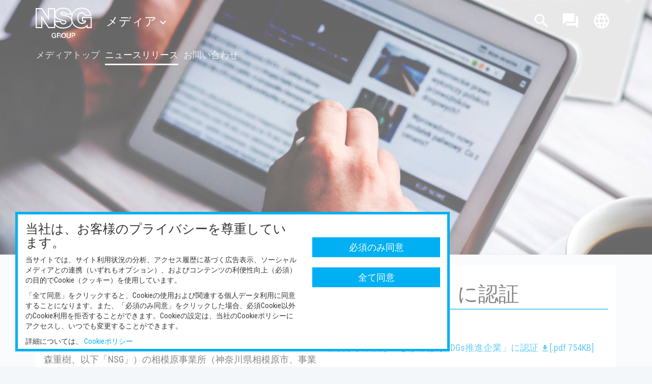

--- FILE ---
content_type: text/html; charset=utf-8
request_url: https://www.nsg.co.jp/ja-jp/media/ir-updates/announcements-2023/sagamihara-sdgs
body_size: 176672
content:

<!DOCTYPE html>


<!--[if lt IE 7 ]> <html class="ie6" lang="ja-JP"> <![endif]-->
<!--[if IE 7 ]>    <html class="ie7" lang="ja-JP"> <![endif]-->
<!--[if IE 8 ]>    <html class="ie8" lang="ja-JP"> <![endif]-->
<!--[if IE 9 ]>    <html class="ie9" lang="ja-JP"> <![endif]-->
<!--[if (gt IE 9)|!(IE)]><!-->
<html lang="ja-JP">
<!--<![endif]-->

<!--<html lang="ja-JP">-->
<!-- Sitecore: Add template type here for CSS targetting via Class Name - eg Plain Text for shorter headers -->
<head><meta http-equiv="Content-Type" content="text/html; charset=UTF-8" /><meta http-equiv="X-UA-Compatible" content="IE=edge" /><meta name="viewport" content="width=device-width, initial-scale=1, maximum-scale=1, user-scalable=0" />
    <!-- The above 3 meta tags *must* come first in the head; any other head content must come *after* these tags -->

    <meta name="vs_defaultClientScript" content="JavaScript" /><meta name="vs_targetSchema" content="//schemas.microsoft.com/intellisense/ie5" /><link rel='icon' type='image/png' href='/-/media/nsgcom/favicon.png?w=32&h=32' sizes='32x32'>

    <!---->

    <meta id="metaOgTitle" property="og:title" content="相模原事業所が「さがみはらSDGs推進企業」に認証" /><meta id="metaOgDescription" property="og:description" content="相模原事業所が「さがみはらSDGs推進企業」に認証" /><meta id="metaOgImage" property="og:image" content="https://www.nsg.co.jp/-/media/nsgcom/downloads/jp/2023/15feb2023sagamiharasdgs_2.jpg?w=1200" /><meta id="metaOgUrl" property="og:url" content="https://www.nsg.co.jp/ja-jp/media/ir-updates/announcements-2023/sagamihara-sdgs" />

    <!-- SEO tags -->
    <meta name="Content-Language" content="ja-JP"/><link id="canonical" rel="canonical" href="http://www.nsg.co.jp/ja-jp/media/ir-updates/announcements-2023/sagamihara-sdgs" /><link id="langtagjp" rel="alternate" hreflang="ja-jp" href="http://www.nsg.co.jp/ja-jp/media/ir-updates/announcements-2023/sagamihara-sdgs" /><link id="langtagen" rel="alternate" hreflang="en-us" href="https://www.nsg.com/en/media/ir-updates/announcements-2023/sagamihara-sdgs" /><title>
	相模原事業所が「さがみはらSDGs推進企業」に認証
</title>


    <!-- Bootstrap -->
    <link href="/_externalbuilds/NSG.WCM.NsgCom/Layouts/Styles/bootstrap.css" rel="stylesheet" /><link href="/_externalbuilds/NSG.WCM.NsgCom/Layouts/Styles/material-theme.css" rel="stylesheet" /><link href="//fonts.googleapis.com/icon?family=Material+Icons" rel="stylesheet" /><link href="//fonts.googleapis.com/css?family=Roboto:300,400,500,700" rel="stylesheet" /><link href="//fonts.googleapis.com/css?family=Roboto+Condensed:300,400,700" rel="stylesheet" />

    <!--font awesome css-->
    <link href="/_externalbuilds/NSG.WCM.NsgCom/Layouts/Styles/fontawesome.min.css" rel="stylesheet" /><link href="/_externalbuilds/NSG.WCM.NsgCom/Layouts/Styles/brands.min.css" rel="stylesheet" /><link href="/_externalbuilds/NSG.WCM.NsgCom/Layouts/Styles/solid.min.css" rel="stylesheet" /><link href="/_externalbuilds/NSG.WCM.NsgCom/Layouts/Styles/regular.min.css" rel="stylesheet" />

    <!-- Animate.css -->
    <link rel="stylesheet" href="//cdnjs.cloudflare.com/ajax/libs/animate.css/3.5.1/animate.min.css" /><link href="/_externalbuilds/NSG.WCM.NsgCom/Layouts/Styles/nsg.css" rel="stylesheet" /><link href="/_externalbuilds/NSG.WCM.NsgCom/Layouts/Styles/general-styles.css" rel="stylesheet" />

    <!-- HTML5 shim and Respond.js for IE8 support of HTML5 elements and media queries -->
    <!-- WARNING: Respond.js doesn't work if you view the page via file:// -->
    <!--[if lt IE 9]>
      <script src="//oss.maxcdn.com/html5shiv/3.7.3/html5shiv.min.js"></script>
      <script src="//oss.maxcdn.com/respond/1.4.2/respond.min.js"></script>
    <![endif]-->

    <script type="text/javascript">  

function NSGPolicyCookie(cname) {
            var name = cname + "=";
            var ca = document.cookie.split(';');
            for (var i = 0; i < ca.length; i++) {
                var c = ca[i];
                while (c.charAt(0) == ' ') c = c.substring(1);
                if (c.indexOf(name) == 0) return c.substring(name.length, c.length);
            }
            return "";
        };

if (NSGPolicyCookie("nsgcom_cpolicy") == "ALLOWALL")
{
<!-- Google Tag Manager -->
(function(w,d,s,l,i){w[l]=w[l]||[];w[l].push({'gtm.start':
new Date().getTime(),event:'gtm.js'});var f=d.getElementsByTagName(s)[0],
j=d.createElement(s),dl=l!='dataLayer'?'&l='+l:'';j.async=true;j.src=
'https://www.googletagmanager.com/gtm.js?id='+i+dl;f.parentNode.insertBefore(j,f);
})(window,document,'script','dataLayer','GTM-TCNR6X2');
<!-- End Google Tag Manager -->
}
</script>

<style>
/*.navigation-holder #languages {display:none !important}
.navigation-holder #optionsmenu {display:none !important}*/
</style><link id="cookiemodalcss" href="/_externalBuilds/NSG.WCM.Cookie/Css/CookieModal.min.css" rel="stylesheet" type="text/css" media="all" /><meta name="description" content="相模原事業所が「さがみはらSDGs推進企業」に認証" /><meta name="keywords" content="相模原事業所が「さがみはらSDGs推進企業」に認証" /></head>
<body id="body" class="news-release-multi-attachment ja-jp">
    <!-- Google Tag Manager (noscript) -->
<noscript><iframe src="https://www.googletagmanager.com/ns.html?id=GTM-TCNR6X2"
height="0" width="0" style="display:none;visibility:hidden"></iframe></noscript>
<!-- End Google Tag Manager (noscript) -->
    <form method="post" action="/ja-jp/media/ir-updates/announcements-2023/sagamihara-sdgs" id="form1">
<div class="aspNetHidden">
<input type="hidden" name="__VIEWSTATE" id="__VIEWSTATE" value="9tgt2051/vTadMUwBUDWZFT/cdF0BbIU/0u+/6Be+v0sqgTf4Nbc5w20+mS66qUsNZKnZgdk0m4gBR0M3lf5C2rZcBByAJ5TtV5YHLIo/Gk013AZI1fdJ9EJq2SyKnzrTT9ORib6ejsg/pLpIoSnXtLBubD783BvIU4QAyGYRXVaFpj1RykDmfUk8uadV/wgFNV1c+t5TomYWFriyJ49qs4Z91GTULk7L2P0qqJoCoJ+zaaZx9EIF93hFs6hDPp982xUhezD4WcLiFhoT8OJyCejxBVoLcAJ7A5ydibKAk14Di9+hDAhbNb04XY1br61JaihzlkXdqDtqPsvuVWRD3sRsd5C9IYc39LcZJEJhTSjUQcNWcJJSQIM2AH3QgJ/ATgpZRGEwBGZBqwVKBrsZA2cyKaYH8+tn014Xf+QaiRHZBxs7yw6rsN1cnqbvp6W/G25f29m28PXnNnX3JZRiCQK6EcHlL1DroUIfuN88Zyy9iqIt33Q0GT/bFZG9Rool3GmHhFjJQDvc3ZSFL2XDXIqqDcUWODJ9IsWhJahyFeflibrXp7X/KY0H5Mzi8cpct3Xj8jCbPyV/OdSsWkQdN+7MaZDm6WTlzS3N8k2GoOjZcU4LIIA2Zi5nF2Xvl/v42n9oyOUfjWXKzl7aGlQ9StI1+vsnjQH6mMM14XMzVr6ip+h8uH3tuh4BFUHRE64BOnjvElh3HooGhcNps0eP9JpVy4LEpOGBdpkHngOVq2mMdZWQA1RXMDGVz1gS5XLOrtNI2A73F/[base64]/1jVm/[base64]/ziDk1YwqDGQUMXpqQ/TM5lqGFiSYKvmeM5SLpVoraB+AVu6qdDALsV1j2jsAkdK02/oRqTEHfNc3oXIuNHwiMTaMwiuR0Bbxh43zlz7q6xSkXC3EiXP4/wTCl/oZfeaN4K42vW31X3uGgXxLLACySWZxnrgDkiIO8LdrUOZChbpXLjL5ZG3ARNKVBN10B038Yr98fcUl7sPfynjhb4FgozEzMwOFvUlztig+tVlOJRIgG1XFpL7jHvDUIMRub9YG63VtfjZFfWLdbzHhJZDVVw6ozMiqwOTopRL6mpzD/LGbUHFOPhSTb03yy2J+BLwmltdWcnH095LeZtXKitlYA8ylmqMSIAyQxmgJ5n/53/bNPHPBTyfm5Hn47gcWew5Y7FNKyyNMbxQOfAT1dExvvNhPYeiZOhzxpamjx4EK3pLQFRPZqB0DHLJczwevTPsgObfLqLr5U9mYSC00M6nLSFeoVIxCAH+mI1N9vb9DunoZc78dtf5yCMlhoYIoj9H0zRPITSXKqMLkuwsYlAtneNAdWaUuwZSMPrM+58qBxVHk/hIVQSW7kRMCXHg7+f9/V6RdHjgbQ5GBKcV2W7g8HJPOSUKXqUuACLwoR6spWRuG+LrTRUeH1iaJhiLqRXhmDtd8JKY1ZyEw5LTHHknA3atGrLbAwpFgRitoHaO4m9NtExmQOcZYi5ndMkTQ07yH7TYynVkOBRvNTgH7CYtYWg+qTgGgA9irc4tY9l/9Im5ZN0hGRO+pZnwll/L8TGgQfLpv3o043tEYTTLkAh/AtA4b68T4GGJW7LIKULd9z2ZIBWZvbAlfkMmIOmMzxKyS9Dohe09F+BjDtEodvAw3i5OYdJaVEVQFteprIkIN/y/hKZ0g2VVTXeqk4vAZC37ie4dAgywHN0UMDAIglyF3CPqF2MypPMQr1Pj3qbhXgX3Rz8r2OxW0M4rlsSBv2tMI7P6WR8BPXqCbp/4hOFJZIu8zDJ4iFPubQX/kvIn6D3HslC50O5PU5cWrmVPT6Z3cABsmQ4ir8Chf7CIXRPkHBHnKeDhh2YCpBpKfCNML4WT/DTBUJoI2+wp2UmoRGlhUNNHrA71yJaPfUY/C3xdBi8X0ZtbB9Db86+ubbdFN7NNdi3Y7vw8/qV2ykem3eDqb22eMDXjM+iO8kaBH1x0v7deAn7kFHPT5zTZNrOiJh359NpJKoDZdeGW0aNVW/1VWg4FhF9qkbF6WYJhpb4p2pnaKmD0lD1sveLgikexIfAEum2pVh+3TNRlNHCWwSudN2T7klO4m4K2cwhHyBXzDoelVTXgQfFBnrZR1h4Ys5PNw4MTomyUlhtsE3aiHeZYrLzPLO2wsyS/iqo5lSDVuJ0JpqP4mtIItlQ8TXl5Z7jHLJaYyi4HDrBz2G6HPXGHpdO/JH7mn/GjMZ1gWLBD04Gv/59ypgBombd1ZGT70LHjKnqNiCOadhvTzgHDMQx3QmyexRAlmrWefSB36mcym6vrrvL97uHXdVcp08/dB3RPuxqb2WxhFrlKNjF3Bw5vQuAjJaMVPUN5IDpXPoFH9+pxAINhS+3jcbg9hmir5x0TFJQczqag49+R7IrwETYJmMoNCfyIKabl/ckZutplGQUqKn5QwpmQJXTg5E80TSLy56EG1Dp2/z7+lEv3Pg+6lFu52uVWM7KGN8fsnNl4y2i7ge09hNKpTQ1x65MrcfTPVlf7P+ySmctCvSs8/RbwPuTjeSVyUgQ72kELiL7AXJhBGB3V1B7mh1mKJRKKy72eAsW9RjF7ioH666l06HonVv2DkHZSY1T6CBBHd3JSNI/XqcNbnPMPlUJwcdohVo/uGKxgJx/F/V1AourOrbGlAbemI/lDq0XngR+POVfBLWSwPTd5ecw1o6OOiL1LVIbHugxi4pzB+1oJhMkpIZq6gZfuacqeUonziMG/oWmtW2uEb6WczOE8VKVzysDlPVeZ56r9zyUPtb5i5QXE32oHdJg91TvTkOWmtShsXJ0FV5t6BKGOFM+gY8xWERNXAxACjFE7DFTiPgZy1ekFl0EVNvkcpaukyHRzKXxTaZSn2QiCK2IPDvDrlBaznN1vNHm8DhPlSGq91iF6ucBrQJDg9nyNvxQ1d4Nxe9UaJyQa/wNTvnSEbTzVWDrohF75RjEu3WKuRkKvqznrGhBNbsvhcbbHYzoG2fBsU1fXW+dFvahK4PbKgzGIlMVMat+hw4QkaUgge4qTg3wfAPWMKKPxBQUNqn1+b1LCXDNXw+lK9zm319inmxXHrmTTTNJyDXwX2WicVmNQ/yJxJMhpTZkTkpmYlwM98WDWpjx2/EIjkosfgPcT1JTEL2TPu6WwSPhiCtH6kLGpu1bdiy09daZiuxdWm50tSBQWCaq3HSw++NN9yzzy6o4JiSGFBBttbxvGqytDQ34Aypx3GzSGHHYhfx9Y3bvUOygaBluw2c4XO4ZXNbaOpLaJRSqKYFfVqaSPBEauQSY/l9s8MUCHaLibH/rPJKD0QdtLWbOAAY2URMVIHjtErdq0Y9c64vKK1MLsRpbgi4g57V8+XqJUZoINH6fzt2MCW0iHYIxIkShEl5tgp8TuD/skDyNhHAnRGusriR0BUzRB6L1/qsdIbo67kmrJ169U7vRSTf8o2onfRpqMxCy9uLVolArdMobrdfw5AQMcYMfSim6+8d4512hCglnbQC0fchicYwA5jR0IIBT7oEsW8iOCR9Ulm1RLeQNQdGFTSOtLibpQa5AK80/[base64]/bPF3zzMSFjoWCOH4R9ODuuaZw7vpVg90M/5U/YCARe27eo/Z30ypFlNYBUaxqNAvMxxgrcF25gVTxXq/iLtYz4/mh4f/V77TEbDVi+JtH3oIQX258/DnKxn8peqIr2tBrGtfPKycbiO+V18yBQ2jxwn0y09ZmsqXJ/[base64]/sX7K0ohBDo7txex1+ebi7bbD5Ftq6eI94on/rfcHt4ka2KmKPF6V2otPZlBmKXa6eOkHYRs9zNEc/gxyCvKQlkjT0mqS/i1wOa10bK04TwpVsWDcLmmGK4AQyu2wApT5++X1u3+YvOKn5QDmv3829xExUhtsER+EUFt4B+8PfZd4DgHVLfEX34Yub/n94Bbcvqq8n+Xr7g5PwfS3npgHTp4/O4K/hGyXVeLnnLfnajVzwohMAPVHJAKFUhTnUvapDzA5M+IL6HPmHGhi+Evx8f1iX6GQi7xL3p4dmcIKWQamZX3gEXBhP0IiX3rM23mgvOAie6SE0F5rICWSDbVHZ/+03EJKmAq9uiySPg7x1OoY8ZKHReydXZJj7SoM5DtfqsseuheldmPdPbpnjHBTuLMUwdQSiai9pRDFLL5mrHG3DXQOCTL/kNo/hqxJx45kAZC3RW6/[base64]/Ei8f78o3EAYUFbmKvIz4NAvxxtTcKUTz4KLNAZZJFgCRvx5uaBNFSDDpcEErRIsX3aocRwcH8hZmELkAdDeoi1nKYiooOdzCAAMuHsrKaL/70JNdJIjjMVEVIvos/VLKPIV0b8tc1kjV9skNKO01HMtAGRWOTfV7OMwnc5bz0vc2yLcaYIcqF6Vjh+gsPjrXxMutxbh+QX5ADiDhQ8Gd0rOkwLsiIPyTCvEcC24+HAE5vL/eGd2iMTnbzw0IvNYBYC1XG4gtwCXWsrihawycaz5AGR+fbIk8YKaJqAmoMnIdNaQKxRTVpmU+bx2Xc8QMp1bQp8KU9PwN8yMkZpgN/9/uX1GBijAj5ZnD0QWvrsy6qnbDiI+v0KGwKUyTx0KPu1oyPz3gQt/QFMsKDsQRaykTwbzjpGuZAP+FjDb2in4jN2uReYF7k4u9IChRiwUeENI/mPeH/WeGB38ok6Mz8WeMK9HjDqyIoZ6dJud/P9Yjm4R/T43cCaCguHWTef7u5iDAaOw9GySVJXXnTv/BhlIxQLvA5xhm/VHEvuFZ7bxVNsApA/HAGaH9m23gDgsRtpHNBNy1TRhwIokAyNJBpX3p2b3wCRsq3on4gfQs0xofB8doWQQWxLk+FZVpl0B1+7qYhseA+6IyLkyeOvwmOyheKSH7FDHEzTqekmJfnwh/GS6Le4LfdAigFfMCLV5hHfa58opH0v/sJvWEfVscj6eOaD/eioCV/o2dPHRv7g9nC9K+qaKeHcx91QJCWI9l+6fbMFbJeBtXFE/LHS8jCwALI83+ysWIh5rM+ryFK364P1VZPpRDbaJQqgXjp8dM1MSCXg2LcZNoRcFj8F4C+lxczWjTOzGUPZgWS8PEMl/AO8QV/BO9jC3Bju6f1i0TNUWupMyhPQjbynQW6LzBI3tHjWeJX0Km6xT5vDq8bBF5nK1yjGlikYWiqtJu77u7rDi3F1U6o2fUciGMH+YmwqXQkfrxDmZLFfio7UR5OLScXHpXVtj9Y+1pdRFAjHqTrI3fhgLgb3OFw5nCfRZ982P9Eflwn8sHVDp5gPmFwa0d/u4/[base64]/2I1SCi7IH9p09pSUwKtGuo6LsWJwfiI3tuJ9rFSAzBYFFzbYCeC9vFwa63vz20RL+K7uQoJmxB8nX8uYk5fU7LNei0ZQ34sDlVoQD5Pz8ejfqE4R9jKt8xNyGRKeXZ8S+5PafWv3XEJ+U8EbtNw7JNtcfysIkaH5gs9g+DpjFxCaii/Wsev7/HzW/crlJDOn0wDE2gg/4/opUGPvD55/cRK1yAq+a8qxUnDLu5HIIF/bI5Xwb6aj9xqts73mk0dBXAlTue4ESaMJ9SrFnSo4gwyASEeHceDjPua0rjB/xbGcvRj7/fJ0PHKPfCRQmlVeREIsZD95yWz247XaSoZwhF2XWbYC2M1PhX4FEyo+E2VJqBV9HWQnKwliXBr+6zPT74dilLpw+kkWLNn1FVS161d/wYrAqy1KOGIfDNkjMtKr5SGlw33GoIB/Zfy71PB2w57wvxFKBFFp+uQTBIh76WcTPMPiEw2AClA26Mk6LQ1iT00LC12Azgrn8G0ND6aCuMdaqPDTzHnE66oFD/WYquRAB9/IaTXd1UT0WG0BdEeySTNJFyUkc0zCdYiUP0z0WbuXhX4S1KAdiW91IfeYGGe/CsT03HZZGqXDeSMJeiX4XNYyT+tgtWqB+GeoijomJF0NiAR5X+yUlKo8lNZ+wjyx9Uu5Klsj8vCsNg7nOh6BwrHt2aonbHUQUhHJfAyjZewioFB80ErmWq5+Zdna7x3UhCoqcxxRfyKEpJjz9vH6TrBR20zeyCj8v69vi65+fQJ3x95vBl+euoqD60fqBFKF4Jj9/zMTYo55iMURLTaWL4in0EAj6zF5cZ0/K+woYeX6ar7LrmjESmQcDEo1g0dG/EGjb0UfyBreuy2s2jHwXJpnHKNrawG4iXxbprAnGwXak4jbq9aMhYwCaGMByogpwAypzgVFD3yXK/JYmwKrf8QooiBIzUr2CXi07332tJXIsMxn1QPZq1pUpKCeejEJGO7hYc5a25QQvjbyCDM2O6SpGMZHlAM0a565nnAyRQBQbcFvhMudbtCVeh7IFg+ws0Rd2Dum4PznRSk1xhkmj7cuexEKQjStVuFBIvbJUiE/UQv1VJBbpT3VmrfFnrlulJ/D7mjVpsOA02sAyVev121riX48tz+lSP1y2FSxEjqo0vNd1bpu5o0RZgIiR/vJB55Df9Mbkt/sNC6sFJnCGO8wjDJv9R/B+We2WSkrW1/VfhInMie0esNuKSJW/CQADjzHXmb7G2YqNJ0vEYaTYKHDTTnoVDEcAC8wONNVBb4c7O2lwKwAg8fMAvXf6x8r6Z/3fX1ZPjh8ijW1wE1AHCeyhxFLATPtcRi1yERrmC0pTaSH6kpDFraT2zjK8UxR2+UEMWc8J7/jpFdGZJ1QsOVR99syNeX7WsyQvsYlOmJdOB+CG4LZSmeaelzMM0oBffcnDXjStCSrgAVzLx+N2pZ0pvd/uF7KoPY+pbsxcQTJn+SJrOoCv4zJjOCsU7rNQgbESQpYaEd4CBfbanYJ6CfVr0dg4cSswqieLCaiDedA438BvVGuf5gBaWXevWekXfgMWe3UolugD+4AeMyVMT4TgX+kqgYFLGzgS6vIOTmMqiqndIaHVaB470pK5YhMabLd009fI3WtpSRbdZQlkIL/vNPhtS3zfbsK+D+f76Ed4Sj+4BpPAuN2GimqXrsNxMTPs/OBKM6I5EQBxCZx/trhxWEQ/K/oNwDsXK8evVpSd/dVXGUvVk6nWo1PK14JhoNt3XU3a4Bwbj1NbyM3nh2CZeiP8a0ZLbzsT+45tTA8TU4y2FjGRMtdidqXdD5NTZc/0SCZZilN9FLg/radrRO2YC7V+wG/dCMC6PFmrIKSL1ht55sZLLOhn0lZJH7I9o7AB9xymp5tx+NwXKNS7/GnjbtJ0S9Hlp2d3Bxx9ZNqsVqFUKiGvAjgaJrwwZFMFdUy1XjkoH7htPhNePpQCft5DobCwJzw+v17D/ywxAQkXKbAPq0ExdEnL4bfzoFwRzqpQ47dU5SVbzPCruRvZHvoD8s/9ar0RVqXl+tBTyWv1F6/wEQufEFcKvvPjTsUhI3UhX/IzphaUpGZJaKoTxXqn/OlAgjNq7+VSNwuZKMyDezDnjLy3NzpUctoCvbjskG8xMlsYOHsuE9K/wJ01Iuj1hLFoDsFywQVM+Jao/7ps6mLJU8aF+OKw7Sij03OZ9JZ7oQekQrIjsPWhOm+S0hjAzYBDc5iTO+fX20LUraqcEu4b4mWFeCxh+aNx7ZCJ6kBTBpb2oBE7jGCnGw2WF9Jf6Ef05/7PcMEfM/H0D1GcrmuDeMdQQuysF/dS5wVsL5aZ+ZTZfOtRMrxq2ce9LO8kZcgyFVbSY41VaeEIbxcaRIDX297ZGJXgRWFSrdHSqnfQ5fjOghnjB/7T/KUiRVaBlBVs/6h+Xxw9xKrpgPnhKw3nwip7icTwHXqyz4NFdGKFYda7EylSMaZPQPu7xyOjyuH/fqZ/uwyWEexgJrFpAl1j9EzVFtGsiIkPwgXtK6Ij/OnhTaGpea12REL6ZOo35X15MCMx7VoLJTRVsKDesrcfWIkgT60naZyMg25VI7fdE9BEeNeVOus6vZJme+j8YAfuwHIJUojTLxqB/VnSzti/wuA850/50ecqV3qqtJ3YfKJf6WVOINIq9RuJVy/bjVylH5iSy6pyUnOzFAym3q4/6/8op5hWmjwwMEOxBgSYtTVrG/NFdtG6Wfc1GkIh5s0Vlu3Pm9bXwiGenPyccg+GE2/C8bBi+2FN+oapPIF0w88Xref4Hrp/rdRIuro7wBQkZESTOc4a16+oeiZKJ9rfTkY92ur21jTdwOVftatQhlwmW8WNErIpI3nrp0iL8XryCbz8sMIib8+XvWLmKzxLD3v66+Kn6WGmm2443JzU+30QclhOGo3FyjtfOJ/oFXgmjH8lqYFfDbrnTyP8zPrslLYG4KuAhbBTP0kigt0iPoLGxkI2miwa5YmWwsbiBSfXnb08AMOfWWJGcjjhlyF14rjDox090tCQbkyaWAL2J2CYgno4Z13quTl/JYmjVhMaQyPcVlbcZDq27TaGdbKYVgKe7HQMNQ/mrtMR7zBHv8z4amv4ydXJTsujAGtHalJQ4ZdBFOhTjDS25U+1rV9YFAfyDpmyOBcd3ap53dUdlgnZzXdZnL6OsYMLgc3CzU7MI9KK94/3//jB3gbJ6W9CqTm9lcilNYwU+k+iTIVXKo0hhNf+/KVf0FJWtRiwplieIJqGNCqNZDWj/zoakCj0tT5xpnjPqCXfjuew4L9ZowCXrfD0ADcNOInqlJSvNoGJfBSroQwHkoDRgFbvrO3mjAz7R2BpB8HogOS/[base64]/GTg2Ck+xbbDR1j/pts5ocoIx44SMxBUZzHDgnA8j20oqWq8SPCKCYPk1T3PcEPiiLgUIKd9pJM/bM2s1Fg2XP8QvXvDubrCYW8JlGcvKasW2+Da0qZC5livC1oxr0ZZjnH7qKdmYRH8V5UVQm3DrIteogE0xjeeSDmFWGiEaDNaeM4UKMhRkykOyEfRgXfWbPyNZ+FU9q+9pfacZWdcunJvJALKtXhkkspIGY290HEYDH5FTo8Cw7486nHCbubFO3QjV7qLlznwgKZL3/8jcUSC2b7njW/lhQvffo+wzQLg/jjeMfwOE7nDuX/DmcyU5HgbU3SdN3pC4YpKVmhCDvorQw1GRBJOW0EJNtLFlHd5kmmQWnC69coK/CPCio1uT4LnizjIHxt0qmIVOmfjLvm9e2Wv8miQmNZRRHfBx5EfTfyMNsOt9ktm5jx+WprhaJJG9yU+6KyKXSEk+I81KkLZ7coNAPzWDUVttmFN3JSCNCLlpxyfd3ZnvZwgAHYYgPmow/jNAAUEu7Xu8dBn3fd9OHEMV0rFy74nYUo6vpBO3s5MHRFypjDmyWRcpLEe4FRQVBNZq7nrjOx7CE38SlnA7mc78W0ukcxOQBRuCPni/[base64]/CKArv43ljWfw/scHyu7vsZeNu9SXVRDx4SfLVi/wzjURhBOJfj0mxr5jtQRcGyG1dYqblZKquN0ia8ASGvVHYCFit346ugjldmcKYbVsdpfSMtEN8snBH3YugniytpIHiWQGo6QG/SPikDds4kmPPMJiokauzyVhZYCdZDcBhNzYSMGMv2KncxNyeWbtdiayCa97zSK9p404PyF4pcoulA1Lq9g7st4MHaz71hGsf6abw3+/h7xBVrTjnDWW2vU5WCpRhQilIIqipZ0bI8cOX2zyu9UGqIKGPmHS7uhOzE1ELY29dzIn+vlb/jJVtIiixzetO7UWjat+wc3WOSiWl49cgzzDIxpZdx9a0tSR3oyJfupwHA/43O0ujZ5kILzEROO60loBTzn40eBBpn++vM8X2gCGByhU7zdAHxRHFr5q+FeydAdbI/PFK//AzsrMK9x6MEB0aJRAeW64vRGLNer2tixSVSU72o8lVBR3M4IhYco3Lqo3R3t/eglVA+XvoTFXkSF6x6sgtFvIG02WijUFMMh8zcBKlP59X+7G06x4ewP9HtndtU8Q7R3P+xQ/BH2Ut4ho8hzRoT7+xfKPGMPLdsV7eUYbJoGDMnI7GI5qvF/wrAbyid1uOIPd+hDzumtC9wGrVuxN92rPXdaWwTYUgjsdB7Ew5/yuNugHj6kvRa0qK5MKZWfJ1OxCcN9NUTeLdIevbxDViRBTaNzColaz4PnRy7suQHMbFa9c7GkXQ96VnjzD5NI3AhtJoXEi85HogZgoU2t1UZu/bIhHqgVlP6Gdb/YEMcyFOzrp4SD5Opg9w4RdNewPtpTCkvIhZZNxMBr1q3fqhOxfzDhOGMj6482LyPf5rY8vgtBIU2a/l72hkp5eda6sxOkCUUTC75lrOH6Gwo6c5ds5pN93lTXnOP2k/tDeFC/u012iFDk9xXVdPWLa3Yot2+T4WEolOQzae2Vxzkgx73WVYmUNm/bxhmGBjK3UXdOXdwhngov7CJA+3Xj+npQ45Jhv9o4cYdAp3CxJANnoVLMOtcDpwUjavPx0ff045A0euStt+hZ6e0quhe7biat2xvDZEkJ9Fvs9GN8pDAujlW/9o3t8zFvde3Nnabz9yIhbs4lKm2OvJfSmjTFPuDJ6ejox2GXjF7KMAaLNGwg4z6qe/Wd3oHOwcOXTKZDEG4XLTUFGYeGNAZFJOzaD0FNnhAz/GW91GoIYh0f/Sc3dSOp8XhCxU7PHxJJGa3Px0exMrzwHnyCE5bnYoHSnTS5hx5fMAPvfIOswCapkhT8RdvybSCKrl39ZhFpkXd17+b3uKlG7wjVPwIWzZjPOchQBnpmuZmUM5SZJJPFFjBrVfrObi3MkJo//e8jqYVKkzKF6BdYcovTPjLBy8jskyywyVTRAA0/VKgIdSCPGnoC10eTsPE1eDFadWpV70OsnG1kWuKkli+wqVtgRX0+1+BIPFI1EEuwEMJcCunhfRFVvB7xR/rrKmFYBk4nUrC1pxbsJ4NXJjid0BxiHYXMVkvelEnpQPUVu636JErERW1t2cl82NmrIEQxhrnbBba5PW5qvvxc+yfAFa/wqgNeQtlsquWexHghuHc3euYNo9hr8PtmWoql5tovVwVVVzhnaHrnYNOsYehLXBj9qvNg0T/[base64]/bUdyBBSyBOST4BeV/ZOEIGA6CYFEwbC/YLKx8Y9o4EeQkOewLdmK23ORsb5rOEanKxGYRqDZ1uzjspRwCzW22MHCLbziQhnZcD/aHPEfp995q0LyG6ojAg/jO3y5NeXaEZEe3F3tcmUTIH+t3FGsLCpJOMMKfTC0sD6lTMN9mmNVvyzNWwdH291RJTODUUS1Zqz1MvxKEbXCyOTNfwHhcnfRzSDyPYODuATMfyg83manw22IbtU1DtBCMXageAVcJRyFhcG3DGq0HLSw1wLlZqFK3ah/rxUWYaMlF2YBq9j+CVUtK+c9zG6LmJrk2/dLuiDLuA+ZXBwtmBaGG2CQlti4GyxmZvC8fPe+UO5ik4EAHBagO+HRh62Gp/jej5eXaRHlotJ+43k5xIUpsI1WZSNLr4IB6vHKlwVAt5vG8Fb/K0s8/pYXplcJNZiC4KQyd3msxVk7eT/j7FHY8ZNLwNCzxGjNW6SreS/Sw8gFS7+uJFrGWjM2Sps/0NJGvDhA9EVkKZACyo6342mSNz5q6jttNCUb+UuHvdoC4jcxhYSZ9GQvVSozOt0YNtjJBwGdKy15L9GDTfG0fb2G4GR6nVd9IiNybCvR02kZzN2fc21UJaCt6F8KIjwL2a/6iBXjzUDrHrNWuIzYq2DWlbc775oWXkfDHl1qSUqcAJ3xB6Cnnpe7JxyV9VsNWfnL4qgWUfmMEJzvO7VO1f8M2oyiS5aCZDyRKX4Vy6blxdQ1xxcZiOL2mIIp9np0JH6Dlz7rFQXOYd+PNkD0dkdEoKxcZZ7vh2P+UV/xd1k+LQj5AqfmDPMR5utHyNvHoDKocikC7clZmeC4N2ba+6RxK4en/96MBeequ7LM5HZwSlaSTRPSVXkl00Zd9kN7Iwj4Moz7S6V9aTnJ/sIs8DTH4ADWl2sqLqUmrIVTQ6X+/lyXE2nolqYh5I8dG8hnYxyKCTVgW/slJFnmptxXInmfIs6qTRAXwJJnTgjx11/OlrcK//IvBlMH0Vw2q10zpAs0kmao3RBeE0P7rg0HNLBUs4bURKxKp7bLlMyDZZh5KONjPY5M3G8ZmrXn8cJXW46G5siru+C6YZ/tvzD4Vlwsg7avVvKxIRzJKq/8AjS2z7KjZq9N6M7ssQiktZqusxkJ14an/8NdoInSaovO7KJ5aaaMdYiI/mAV5WpF2iNpnnYtJWjCzYtnqlpvUxJAPktruH0XdZuvmjR5QKgifL1wiHBMdlWyuJ3bz0qwFCbUlSJg5/u7wWBUFOLBh8nFxYB9ddsD5mMzPHgnJkVdSf6a018lLuLwL7UkPo9dAWZ28aakXD3I0MGUhraJFkgAxD5B4SMpDRnk6QjIi4/K268xR6wBT9spCQNTGV+U4056d8ZRZ+Iyji7j2//d3STR9tBdExHDIgLgK79lrTh8dWPHOYz8y/wCR2vtXsByy9wzKOfW265pDoxN/ZJy+oKLRfbasR4Y/qhveXU1GKGk7wCiJnqf2CAkQ2iM5A8JCAFznrSbyBrCApb6hE7D9WJnJSiNviyON166BOoRzIgIyCdW2AatMxjdGZnKwOG7snru7tGdxdCouwLja6/ssKzYyad2Q0XqMJlQ34P8QPhk6/Y6LkGKoiekkPcJoYiP8YnoT/83E1mwjvNUSO1ajF6q82E2TiujIakqMs502EPgmmC5qeXtt+4JhMXJMYy3JhQlU49lVF/f5UTH9rV3xFW8EpQZvQEEUxLDGKO6gInj28M39huIXUJMLuZPBHjo1qTtNJrKjmiCk1BQaBctGBYfqmyGPt8u+dSbRKnOyOcbEa46V26YNtUtHk9ChbU8UBZimZYIYnnc+PXCkRoCIyg2UWevg7xm2cq3KpjR8a/b9Mi4NdC8psImM4tAMXPGGzuaS1eIXb+4uBBS1Nl27lQlCZn5OkEdhClTBE8GOg1sbT+JgDQYRE7nMFle6E2I1tAqUiQzE8QnQrPaVDw+JXnYPtSzQJ7HzymcsGKFkHSvAIV1IBXbW+/uIOHXGUijCyEBWtujcF7Xya7w860pv2aBr/VbLE0lVijBwzd6zP/D88l0anHAN1/KC8EObKD/5KVFX7B8ntyDd4lC2tVOvz1pv8cU8f8HdEdZiXk6s6BL7V5AXktVEiQLYQQ3A6rIMZFHsHQ32EpMincn3CEihRjXnHyZNVGISFyFNlK4ycgbl0iAm90OML/wsWfL6c5EVYNgAvCQ1zq5qN+l2hDbngnRf1OR/wLJ7xykHKg3jhWGo3JyLFstsYXqOOp1eUMb2TF3PEZCBU9oQovWXWVwkh9YjuOnkNuRR8iSDCa1A9KzIdW6GY+VRQGTFI0SXwxX/tixTj+/qBDUae7kLdMPu3MExFpvMsRt83FT69D2XJQzcX3wpJw1O9kbG2dkFLBu4ScMls5OVJS/ODoqSIhoMDwd3nV/jVs9iwFnfmQOEC5tv6n5x1Fn3Z75p0DIYmgTxVtpCBAg8o2DT8zokg2BtHW88rWkXGNtGGLatxO7vnWFYdzF1SibAJs2qt6Z/hpILIXxIGSVZac0L4bnk8iS7Tro/ksHuNUc8qvDW20Vd1crO5vu+pn6YWQ+kQRcGKpZSYSikKBi0pO+jXKegLFTNevK3hkzm09Sk3R1m6aJio9Gc6WVzr3XVy9QbS1Oz/NSQGwGVbUVjK+qaWPT5VgYvYKUSbaj5mSusycWJ3M/[base64]/IsbF3haR0vm9fzjl8bnbpT6CKuQhdB1e5AwXaanLNN7wwq3TRPVMlOEBeb/SFKQza3KcSP7wzcdV1HEPBM+A56ufBrbZZTJeEmNI9g6exJ2T8PQg9UhuNpyCg1XKs1fSg+QVF4GEiH4x0bGd/vYWe33/iX+bRGT77+H5AMwQs7hllHqgabPbJENnqczZPsqE20GFGEJsLKWvqYV0WmaKL/r5o3xw9xNMtg0OqgS0Fl4SGz1ZWMjWYl4N+Cj9V+lwEYwujMU6kYrS7A6EaAxfWXpPzik+W40lMbV8DyQIXO6RGWajYKYRnV3lIhhfsLeYlH4/WFGfBKbqUmxcMZgQthFv2WXpmeLl1KxvnNMOUhbSQzkJtM87CponL9Dim3OLOzpCgfCb+O5nHh7x3earLRfcKVtk1a8zfZ26/X8DdOEVc6MNWc7gQtaruL2rcPXrWmxhQ06AGlvdvg/R7wbWom1k+AB3mKrKVPNtX5qxkwb6aEOUFMNnwVoc4WqNoBmoo+iX91PP7QiQGOWNcKV5PoxxwtNLgEGQPvjMbbDokv6jh7Qv05eN1YgXhG+P/6A/+pX7C3G974YJzxa+C51u8XOhtlMZFtOHaHxA+R67MCg5J1BYse0J8DYvHS10qjrXt7d0wG6YOkxooWny5saNUsH6mryRSrTNijRkOf8dn0n/pHsCgGJC8R3HrUFc6oU9VfrMh5g4eM70A+HB9rO0mXx+US6falGl3Zhi4GBpBmkYe6HbfvhwDrp6kmXm+1jOmz1wtHjDpIyE8+i8beSWO74vMGnt9piH1dsAEBkiKycTO9l1a4gaau08q34SmWvTif04f+g1gOQbIBAVmL/VAjHHDBPFKdAJBUy2wouiTXjer1jeYb2pIZyEEqjJBMo2CuxfH6S9P4bIEYZz7138UObLluyKFKDz2VsU2/Z1I+gOc9dYGQRqEmQsCtiXD+RgTidjuX3SiKZu/tYSCB8Dpc1Pwo/KW8ealTTnq0f4YkwvheS4Lu/YXc5VGym+1M/V/jnDyXyGzi/2OJ+1cJkKDtKKY5FlBkMqhacxNL1d4ltMTusnam5UwzWOPQmLyqn1ThHpFpJlBhTmofIqHXr5HtIKYoOCBsREKKz/[base64]/CXBJxSns9FU4bK4882ovItsj6KQre7g8ABGpZxnc9KPuW2bVVL+rYWfLyiBMUp2yqJtO4tLFzgtgi5lxMkYhqcsOD/CAf+yRzfYMBdjt8zHg32VVjEHdYiUo5b5TrfhmSzcdefYgheS6BuY8LuvJ2c3Tie7SkoU5Emt7uI3EAH1rLbYv9wWSJc2xweLDVH/mw+HxtcIEe+kvIffoQakk46JPryU7yn5hBlFohujWWXJaVWdCigXKTr+/UtyXp6DulMMPf87EnnUiRbhHyqOhynBkA7I6NCxW26/f2DGNncXW4sAzRut27iORrTm074nuffSo2yIk/5yQuQ0VZa0pmA0jHb8FP3KujUxc/wD8carUhJD40g5AvtZI32/[base64]/7siLtjce9T1JiWOPSl3Q19NdsLldEWHNJD0ERJ9wzrlIOthMx4y0CKK2xMSUlM11eLq371X3OYxJSsqjBRX8wJtyU2oo0y0/1JO5zr0P0InaNrrUiKQ0HPI1t8Nh+twhRTkfqEoW2DlAdiCTYemC78OQX6yndM3vZFh2KrkUz9O+KChuE9dSswCO8Jum1ASwm7Mo4klHgKbanz7XlPe7mUshBOrs6/vQcP7dzar8VAzQCNhHYGBYY1D13vc18AY2XdkLQxAkkS5dQoLG9PYqJEcAJEWN95G3R9zxiZ1lNT7ujGpKAPQCGAN8rKcxXW4am/0cvdPapdSriIZIexPeWH3bCXazJ7MZUeHSR2Hozl4vW2UY14jXzrE8inXuLMG8rz8gpiBytQA3dm+Citi7pmGcDEx8QTQIWAueX/mHp5EVUzl1mfCECYCBGXU6mg7LryYBqnWBCUzbj9MurHP1mO2cON/P+kzyKndlyHo4xkiGAxHgFEhtRL75Q49NkqI4SELcNNplL5bQfRy9yRWKWlzUa7hPFlLBNg1Cg48f5zTlk3sV+WLIcfNjJGfwtN+GJKUG8mJG2t60UAE/HePmmpN0KQd1AHXNrfGrCZbRQ641PldME3Nm8AnhJyZ0yP4+I6k+VIOcW4SjmojEuvyeys0Qff4pq4qwH80QSSQy2BJg8sMJTkLIAR/bruxL8/34KPEJggGGu0ndYsMdYvtajvG6zLfubeHTDiTvIqEzLRb4z0X92Su8zaxv4wve2sDeHt2NxDulDBdIH0/tlDXW2wweC3yy03eZUr5xycOlrN/JBXfw4PGBHK/1UavPE+fjCRuiBQbsXlfeDCoTrdh4nv7aKh/NivdBp2rQw1si18a1qAocPRcOwcMZyQ610OD7UoZdOSvDqnmmn6vgXUbttRVOuJ7bb5c7JXvZZvp/5f9Lt8JsiTUYqqjQ3Nyf//Rh8J4vpBHCEa06/6Pda/CZ9lnDBNBbryY8yJQ0Vv7ozaspFpWM30Ml6Dlx8wGc+hjZ4WFZSuxzPdYMUbrEW/T4yfFYcOaXZeh66Cl8pThz55ZbKmVpNpYPVra3TI600BJ0wj8kN2FxrgskUw57x1dQ5l2aCRBmn4RM19eC0mGc4AVmD6gUDUA5CJZ6SViyT9fpj1YVyd3m14FLVUqUCinv/2BR/hNMDjfAG+mrPEL1/spji+DjSxAygcxVp5R/X4a6/Y0yFB6tAoy0kjaMGLMA4HNa4lcyU6MufZUNQ3Q90yhn49HAJmb+fWHPfuHCxudtRgvY+Y+ZlCiZLnlY/LtiipmghuwxhezHop/b4NAX/rylnxC30kxtDgQ9X2sFbh+fCNWfITLGHb6UnQNKyLR4YICPJ+4bQOIjCaBhY/kLdVRAuwAYXWEQ9eQcDIkLCdInA/OP9d+SB6D6pSZIeQsSrQQtWNvYtGy1wsdjtRxr8Ar18TrTAdJCOa9Sdi2Cp0AlHKG3gc53Yztz2MgWHttuAXCNw5l7DGwXHItXriL7BAeEuLNHLNDEhujzTUgHs+smzOda6qYBg1EvRso1FBpoyNj5u2aybyXiFXq5u0uxfI+9Y+aK8EG/vBC6SVjH4iCWJ9vKGA8jVPkKFtUWg5Hl69Y0bzb0tDhRo94463EnjDkDTDAOI42HTamKdPeGxE/aJRVsoAZjDgnIjugyjSjSrUkIvr5+OkI/ZfRn46Snilvw1LskBTq259YWBzSm+zcGdzW56wErL9yJDLjnSX8jEFmOD/8/iLLg7J7u/SvB6v/1UVGd8+hlZJM9JhI8hmqIkz1giffxMvAFIWHo3mhzGdYOm6taKoFSoyK/+xgQumsvfAUGXHEuNRr30TMc6tvs8/9yvmgWwFtQQ9fi6A5HO2ch8ybBUwWZty/HMRouhrMEieDSMDbd2oPEQYL1U5/01aKjaH8xTZV62J3EuOT7jO+qzj69ouJlYdouiqqasGLKXDqQdJJ9G023Nv5SbOyZ8dM4QL+JJi+Dvl+YYBSZmS9GCEJkqw64A0njwciOIeq4TvgGf4DVaQpxla9iVXzYz9FYH5AVPHQXseC/mycNTx+loUDliONWu+bFzK9zca096/97TB8ZN3gLXcPpVc5mVP1eSl1SAkG/rFJCwVBgcLBwYQgU0wohwgVKespO6LPGUKKBG5fTXvncKIucdRgceHlzmZ25VBZL6gP2mg2Gqyx0GwUFexd0u8uCYjZwbD5e5BHiQuzUlZH7Ge1iQoO4xGyVds5E4W4m6jstNdYyoiefbpIUFAce3vUo7C23O78mFHTSOmEopcg+qa/SJvKxi8I4gg/ojwS4WEsSB3Wp9qziIqXhZhfKBveWp5OzZFPE79RzZozn1RPdCjg5zr4rExqvwSllpEiW7Xe9uhiGbbPj6068qrGiy1jhdvkhTtoQu7L/3TI9MKLhlJXtVcjYBo0L3GORMo4SECvQAiB92rtqbtOuBa6rKHHM+KNgd0y8DwEVMWeQjIRWHA/w671HCSm0eWnk9vMqy0gfvTfCXGRXgG3e7pTLmt6MS4JO2guNfD2L3CssUA9NmsXNqkmrvMbzrbnTI6SPXDjZsuVY+F/lB6F/pRVs1qoaz7B/Qiaqv889mQfcEG7df1zR7eJRyFCw+amSNq9Db0gaEiByZxErkG5vIIvlxL8+ksWBH5I5WesEl2juTLFvE8X1nLMoHIn3DIdsvepcadfwAOIPhyZ6iDfrJoeF49G2WH/XJX/pwE7C9MPgARYlwiIWY0iaE6Kjkrm2dXqYPd5ZfDOSGg205xQkw+l9qXtCHKi6Ya4kKDQTul9Eff4JwO4F6mAZv3WOQ3EVi1Pwv9TWepYgzTxSHc1YYtgckrn4ytnD35pp99jKbDtffNThBUyZdlb6P8vcoBj4ZjNXF8+2nxIRffe+vFO/gNH4DiDU5pglcBjZN1ANHvpvQ/EemfY6iaIUWSDEoEg1R05bOgZOR5u25vuoKlaxacWiQgb1zknlwKUNlnuaTT3hLPUaXQr/mFX3Z0s0UChoPi81RvVE6ciqZG2JzFTZUBjfBBSm3ruBUHRpOJKdgkSfKiawqTCsJ27VV1SWMd7PdF76aeOfxmEN/7wuQXbph88PDqakVlU++k9Mx/8K4oZtrvSGg3IVKX+ip/mBrtQLjlZKtOaqXmWjtHpWW19d+FXRSFX7r2Tc99tPJ5TAScCxX8RT6lmM0bwnHFEHLqvkQMhjNwWKcNVe/p8KDXBNdF/eSoSg3VCiM56GpnqELBgi0x7C6io7oqCV+W5uG7b6AuTswSO+OCvZZu37y4b3S9M+mGe+kBUKoRi5uKKJRNgrHR5t4tEfnlIbszUsaIUZOupZF4vx4/LkBoxcvIohiTsIgPofylL2SVkTEjcqTTKOA1BKQDTTPMQhQvh68DtakcAdulcmCTcOJRD3eTVo/7m4DSBOXCOMvrzbHVwR08gx9eFO2cc0nb8SJCNij9yzENeLq/cagyyAf+JNdlfszHb64m3ud5s2o7bX7umjZGPbjT8yNrchHjj8VV6zmkx2XzR0Ii7nfjUJB9iS41shhJ8rgFkCx2zRBuCjWowtQETUF7UGXgKy2dtiUNSo31odZEnO6AWkj3ck8Ui3nAyL6o4sUa94/[base64]/oB8YiI6NPPNeOubajwj9ujM9EYx+h1S8QEym/SMj/zODZgAXrGhNjfATqLWKVHHX+zyfJdej2lP2CLTgEI9pRNc6B1tijEuRjWgZALNUtqOgZNPypHAsD2UUEZlF+dLRc2oImIKfC+FWAAKwuPaBA+ts5aFOeD/[base64]/1f5ykV3yHIQkR1DGGAMaNSaveff78Q8gQMkyDAU89jPVuGuxxu/2Y7sIKdCFGcqvPIkBEomlSi+EbiFB7YyfnhSma7PsR27cg/j7/tIskyxcEKowrZ9C5AYS3FvQpSRQxj56M/[base64]/jayq4et4QT67JT9zEETp9Cv9rBOSMfwR7eSeFT0ePoPom3TqQ3kW5D+GWi63sTAYSEBpwjZy/lkLXAgjvR5wp1pSUEMRdBAxMmSVoS7xKDvqBiJH3Dfb9pvptsYgT0HCc9I64MlmXrAc/edGyg/ImKm4ui460+lUx27y2pSz8o8BV0M6I7N6jkT0T++b5T0+I5uV53jjyRbOWnaIvYCny9//Dj7pJUVmGq8ZVlcslA52EJoc3qQSLlDABnhPQBiDh5s3j4vBg53MAFXng5zbEiQuTUkYngb5G+M+WinvkH/mQXSo2YoN06hxCuvH+TP9fg1cdJzAy7lu4OXjSa9Tr3hV0yc3FT4ouwEKII38lpEh6RHxEFte6mHU5v33GZL+V6cPkpOq4kjStZ0IxNGl/cryXIxV7CmZMmogX1j8t60ddj/[base64]/EOj1KmrJxnFAXGCc15S2GqXxhQJe+XtouMwd25uGVAGORIagHTNegNXQdB1dQ4TKvGzrrze4IyjjXgIStqJYbeALX0qd1sWDXHNgddhg9p9EwINr/wOWPoP0vtkfW3rPyO/3pF8ZPAX4HfQNMFCRMXEiFdAhQ8YOlcWGhWITJlG6xD1TlBOVeuth3k/fHyXj/H3tL2BlyVRiX5G+H8uYa1arxP7/kSDRA3JvD+WfSfvynAsF4QdBdoQrBU0bqkMDoulWMRk2MI3RnCXu6X4okDyIAOeFovIBkSs2omdeCuvgltKjaCTX18IVrc4m6yr856CJ70HgGbTUaIxG0Vc8F4IBOa3CPqM6lW8te3WLIfUE1oo5Ca75VGvcfgAX/F/yXHP0w1ANZOiFkY0LajHtnYJkLP5hR8NX+HZV/yZUq3sXoLT2u3WZqmleZJqyXvTU13HTeVLh+L+Nx39ufP+RdI92aBEqRzcCUxl2dXd6LlkVRwnSzS0Gw8rwPF14DDl34lwMHKJAt45rKUhYcLONzbNAhFFUxfPyVZi6QOzpbvN9qFIc4ebpwvZBPCF2enYgaR/DxFM1YuvZ6cSasPkLGlb+jFyyacYRmsfBbFEYK1KLgursDz7Y8b+AfMmfyIzuUC5L8/66MPzekLwrgOmzBL7vXOIJSLqY3tII5EZ3FcfykqN5KsXluJvZli8w0OY4ukAgp+Ld0B4HCHffSBEjkMC+a0E2Bn3AGXmOjoiky3//SZObtGLgMQdEi0OvooCITdGy1TNmTAgshEFfP7fM+9/5qwvdHdSt4B3YoUkh18o04aOuU/h9I8i5377gn/[base64]/Le6xLu89I8nt5z/rTT200DD3aTnrTwvMWXYe/j8/W9zDkg1o4rRlkxRVSEbCuDkMZB5akMMe4LhjpCClU82VY4QfP6Q0FGUc9AwNKyi153ZM0bQnN6iO1YmIOD/aA4HWzmlaImWmRoNWWRGeXqfD+fvy3Z1f0sjrCycs8rg5L3fstE3HHBbxdRhVRtd6Vp8GsPb7NqtfqPawXpZeRvESZoRUsdKpe0P4CIvIN6NSuFlzLL01Vh5OKo5F45/r5YOhG+m6oQe4fCBEx5VYAwWxTR2bAPgVoJtRxHd8xIg3BDOS+LjSFSlvwh8dFNZ/wGVBrK5pH7eZD+syNqDlKenCP/EUfr5mY0Hipn782exawcxaftwnJC64CA7E7n3J3Kjy0vSoqG+MqoX1y1eJtm2jsTJYf1TvdmLqhLvjqZXu6ixfx0MKjihXvTIKteydRvhrah+zglCyywLayS+KCNU8q9TAKmC/PXjKW6+P8XN2qUGJ29w3nKc1paQFESL3R5D4FQl1HWS69FzZ+yX/86uMEQgDtBDyNqzCESjFmaUMx86i3rH6RJo6v1QfPZHIvN7BfV/khbKi/dzg27AH3Q7aVNU6tIIkvgEc3d18NyFVawa5aCEB0iaXzlWcLG0Z433/pjjAdBn28w0edF3sQm46Guau1i8S4eEXzydhKcyX3ErG79VuA8Ta5pS3mKO2YG1X3comApQIjPUsraoe5MJSCW43vfqnT3jbY70ECdrApQ2hPbbitIvQfhxsnX68PbXFy6B7TMWvYJiETRQIBH43p4onHn8khZVWgJbmM+FPCDfL1Fvg/yX2Ll+zkqcBZIquX+akqOkSNcrVDl1FWOGCT8zjAA8+icmHBnLH3ED2malMRWqvhP9voghgA2hpoqnqgZGvFuycQ1PB9BnpE1KZP9RU4cu9a1wTgO7mxtSQulohY3wDLV4lYJYtln4d+8YohzLBbkasG0aGdBcVA4uWaUT8V+NFXO/NZ5dZpQtr96tYmvLyElYZ1FN/[base64]/xOmHBc0xxJ1qronTla1ZqlY0KL8UrDRsMvMZ0GYdZxJAE7sNgSHviQdua620glS9cCa7wxRpGbTRtplgFLK01zgAxw/PRY1xdKYiZOA1DTyLl529Xpc+efgbg+MPHzMSv5AtlrNXPxWxlGN0Us5333VbxQDguPafn2vhxVeNXLCpz5NP4KDL22Cv1LKzp5bcU6hnkUw3cV9++uIuQViVTyPTeVfhg5UWSEsnw1myvk2eKT5gsAb5sg9i1izNdKdA4E2Z/G3u6/[base64]/Xu/R2h/uiy+R0kKWUo9q/JGhLS2tKTxzR2KNtzn4jZYTVOEyH204m40eUHd1F5HA1TpS7dhz4NAeoJW3TO3ys69XEPBT8A3SnMSSvSdKKsHULW2ZXXifAPqtH0trOw46HF1/dyVTfq21hSFHIv4lXlnssbghy4pTWlm3Jm4/ZuFcXEuT/ar34K5rk4fDuxK7p3SpVB22NMSQBgH/jkDXgE49OMbokJFm/lULD5DI+8urw9SEkU6jDsiaWzf7kOTchFOQZupJKVyQoV7Pxk1LNHQsbs/NdxRdfysHk8e2+46hiuxbNWjxAuWy3PHPBOSmrD0HyvKjU6MtT1k4f4k/[base64]/Ih0ozWBYipyl1I7Jb1W4nFBtFB6MQWZRlR533HBhgxNbjAIRgP2X4l4XBaxWP9SkU6ZJSEb9MXlRHnSu7eH+SAd3TCuKnYD6WqPe51BQg0zybK5ZkwkymYY4dk6x8rpBJFmF6ZBGMP7sdqL6VVwaC0xCTc0vRA0qQRHvSvdSFK1jmhmB6n1VKNsmWIl1X/[base64]/+ab4HRCgTJoEdN3R0+8F4uqEvRwaNmYOTf+t8WZAhIfdya8hc+w5BUv4VYWkHOh+Y15rdhn4CXa8ZmHfeQqYwGs+z7F1kEQG2sN/uswtv7uXdfAOr9y2Paf5gH87QCRi/sDajZT8e5P63ARyBGqd026WY9Sv3C5k+FK5Z7KnphnPgaCwC5L+eVeNFNBIuUGfB0K4nCGYyGv9E278PiMoXByPokgE7Qwux6hFfaJv0W6tp/GBb9JeqTZwQ0ztZjlmFdvlVrE17KQwn7VEJt2TW+Pq646XFt6DnFKXmgaUATJieO1OMc3gSZTE03dS1taWXWamHN+asZOgBNqpiMeZGHjXFza2pMeQuOtaberWqweeyVlcg/5mtZBX1K+iNG9JRffM2SKt+Z7iF+9y+6LEcaInsg/ykHUs/L+JpktSznQtAyVR7aSLE+C4m0x0jWIWjbEXqxFTo1e6TzJc7xtwhVykI87HFiAkSh9CGeKi0fXIlsfMrlUP2z0WMJdZ85M2SmFQMD9uhkI2AQGYe52/EH74sMNZlCdRmBikmK5O9eDHJKIuOHWCBeSky3biu9cXpVcZhMFdLzrYKXcUni60DiwuJbmlNHIJaA+IR50GfpQbFb+MrnqYI1BUhbGoKDGxsZ/IFkKqhpu94PgTAIfCp//lnxUTXhudAB5zSlbM7kNfNQaen66qqGnUFf+Xauh8eEfFS73GZnpkLSp2aETPlOsQU0LR5PTe+s/+AqQKakk38Zl9gO1oXqODIoeJVp7yYY7zUYReGM8ESR5Dn670+mErg8sMm4zNZrH4uXiPZweFP6/Pc1Cp3Uxn5nTqzz+iBtEsL3AwLiuoSQtWBO4fgefp7AISAuHt0INH4IYtLlsB2GMLgW+4sFi60r3PqTFdT3ohcwOaSWPIG9jMPROGWHD09C+h3eEF0EGr8d93wsi8IP79cDZ7KPyohIyVn/b78XAWjZ/GM84fGXJCV+CYUMzbaExUcFBt7iwiHiZXjaE1+kICOlT2jg5EfH7awZmWFz8FNNCjmIDGGeVtN0XbnmIghZHnypKRWgXbzrBRc/xU93KvQvRmn87ZxJwd8e1Lre61g1SAgIyLgOONKOEwft2GR/S/cycJesOWPkG/EuSN7254JUirK/gTtuCqdbdkY+G3pR+biLk682itJlta5nGLFd/YXTI8RWta7Aj0oZLFOss4pQDxN/xZlto3N9LUNzzDAfIzMBK/UM8bQdoWJHgZTNtjRydB8EzUBBdda/lMm300cIHa1W83sRkb4yyyAeq03Yd4BKAE/QLkzHIzPkJhbYMX/QN5lKichn6GackieauewpYoH9EoNUCEILR9JYUL+MkvcHMRlP29iYaQ69KK9JmIoigH2UqhA4hbJ8H9rTzGu8SPOb0xXIzVJzxpbM0vxA5ksXt3ewrkgjIh6kqlR/1+6uEHUSJYyV+z3A0gwhRwYp2tLxx0mld1AIxHRv809s5B8Wpdq3sJ/CSeJMrscEGpGZh+0o5etgylsqN1HLxFOf/[base64]/HI6AGGccSkG9YMS2zwgxUUOlbeLgXTuQomzxoEgoBTApYWg7l+xSNG2H/y/MkOarlSaNnrBh/[base64]/VDvlR/gry4vU/Z144cdlB5uw/GP/Xx6+91Tvvb30JFcYUkD1u28oLYVu7aCQQR5ScT2TlM9/IsTM/yvMyVV4i/VGGeYRmmiFfWWBRXnKAvkZl1Rma8WMw2aXyVrX2c+C0R/g0o4wd841zEB+zF3ozqIpbIYqOLtMBehP/E/tQa/cYY1hRZz+/blgt06aIT6Nd2j0qr5OxC85/7HbSzSHj4ZsjacyagCb6HleojcYntzRvDNl+RuRHS1QH2shgV5MnhnGHcTORsr/aRdHClwnKx0QaCMo18X1OQBcVy0IiQg3ge2QNYy2Z4NVe7Ow0d7qqqpbrDHAnlhlB61LvstIU61EYGX99/WRFJdwctnCkPibOfN5FCf9fD77sma9+KMmNzVN4BOAcjxhYqQOZCQ+B8A/GXkqZSlN6G1NXk8PALXMPD95vYcRSdnPPv5E4AgCJ5IgBRFjLWdIT/ucDiBshwIdq86MDqIaL6yQPjsjn+rDZwK4tevevnTz5rUD5VF+Cg+b4DYW0xpu58V9LzgKcVyPhb/y4YtQTy5ZZPfmLYvGWmiNz3zfpLzZFJo/c4/D4DafI3Jk1fEg63OMWz5b2brjZ9BUbUJ/BACkVSQAE6owSXnBlKy0+3zVKOB6CjfXF/ox8IehOmxNn7AZmk9vWsUPeyIEh/df7ThbrXzJY4CSmm3Cj9dRFTNHYmiJo5nfYBcUUFd1q5JXwSEp8rvRADo7Z12ONKyB88Mixm0Y15QbRVZKfwNbtXbN6ifRxxOrzZU0UT+kkv9j35fpT5wuk28Pmz0LtE1DyOvhviK9nQJHTQ9uRjBuvL31nWs94zagPsZ9MFT1CoT6T18R5wne0W8tiL8QCZ/HPW8wZX+tET0VoA08mwqTEOtv2DMBMcRD4xWpPX4QXYfdGBmXkQA6bR1MJLilhbxtXXlYBbnQt54XwUUAdDJ4QxG8oRTK9hTydCMRHGd4CXIdlaYC2UxWsj/x2WRdp/o2oNewKlr0VjgnJ6uxi6/qX9YaTVK0mPQMuw+8EnkhxmTseTyPlfayqFmH0seRZhuFF9ndAjcnHTYZvDQ197PULsoR63yKm2/4sMpFMYV6i+JwCpW4ZHl/hGlBOkCKUMQX42Ne0Z3TFCoMk7i63hh1F2SUCnEfheNr/XgUpJwLrD+oInZ69aNE7izQkNyg1KfycrLyPOLM+3cKSUocw4XNbwp2Dngzn+qvRKWt+G/6A20/rCUVr2khFwQorw6B4Gl4ObMpUSXmtjQhmxoCfoJIXezI2WNi0l/cEXoV7Eq44mB47xCnBP4CaUegx+lxeb5SsrnztWDSN0BU8iMmWIxftCAP9Z2E2KgNVkXS5x+eeEDQGR24S/QaSMdep9KTPdl8VaZSba5JoJj7RiSSCXotmn+p5YU78p8tHiDsSMO7OgM5W+utgKRnbuUbh8sH1KiBJumBbJ/RefL+zJpWOkYOzXue8KyG50WbnQt80tsRsyr1Zeg1ywCcACDGHfn463/4ceNeJeAeWh7wvY/N1F+gvsDSFK36aEe4Fxp7p19pf/kammtXEprInnx1XBIv+UzQ1ea8tlom28TBu4hyM9YlPFDnekHbyArJMO/ZnobdTTYbcYLcMWO6Mt4K+oF4ayg5dQT4Iocr0gixFNlei/hSmBAHghYsz3OL5TLv98dqCrSzSJy00kg7Wi94db3m9vuVyFS+BXBayWO9EbkaJznvnP97ejBGO7PNxbNcdu90eWCtLZS1F+rQiWA6xfj6tLY9LHrXQMczIIhxb71aEwwOC/Rl6HO0uOsiU3nXVGOD8qggFn5EehdUl+uI71o68lH5gqGhtnH3ati5rtYZMLNRedQxR0qUPCgmLywlcyO2sHQ1xG+dusUFAbV2rffYE16rPxgusJS8F2Ql1aJA7dJgVILPpWZh6sG8mPa27BRJQiKeu7tJzQKEgGctti/p5tI9RjJH+fDwe4oHP1cOgIAhXcjWybs4d+ltozDrR1VShuu7qROM/[base64]/838Xv+jUFocup7vXnwzeEZfpNV2a3VquSelbkoPAZiu1NgW73d/HPRwsffJPzEQvCuzDbPpnkcQMz45EJKmVXnH589kFfrb8EGKq1VeaJ5Bo4iWXmzZXJrVc6fdR/ZHFU6e7+ubAwo269imNjCiy731rn8un0FkqGt321wpTj0z4XkwL7bEJRUvN/l+4TiH0Ccyfd5McTg6nlxp+Mtqq+qz+zJK5Q+gKeOd4N2zxWpwY+Hqf4a5xmFXY7qJqnA6h0qrrrIYZNbJUFAxMmfL4ZKIqGo0VARZhgA1EpAGihuebc/TeRlAeQsf/KWj7FhdaZNDuxHMJ+LqV0CeleDIM6LjJVWtOB0lw/DWUMwz7B+7eVhj54XKa82TSHkKmDUAku2lhvlx+0VnvewP3VVWM8HPOHQsJTfAxhHNP9YFrmuSD77Ujf2V8aY46DcOP0vGU+Jm9wVIcBhLmgL5UzLb+kDJG4eN8dFg/wBp9TKKRMnmtANZg6ERlAR1pmrB+3LZUNDUmztf+q0SRG8V1MAheQRzsg3za3FWC46E7s2L0mLnMmXgJ/AwLAkXuvprXCW38Cf6kMgTHB02g4WIk6sxXN7hZbmOP7MqD5pEB8nSxbHIr//MgFXGn/JbpQWOfLyHH05rg68SQGMTFrPvDvJCNwDj+dibgDHYMCG07dH1CxTAkM4HOdis9HZGZH9isnUvR38l/91HpjSkercePPKs7X0JQR22Co43GRCPWQZP5CdujqQ3kxtGwzbtPWAT5LOFSQr5pqmU1xnYZwI4WMmaFSkZ7AWCNkamAFxnUEJdFY87d9/QBZ31ynu9cyuMugu/u0DOztqbvihlebt9BvCwFCX6lWGNjqP9TOIq9uXuUREi4q2NnBR5DVUd5V50p8NkGWp15v5hbZTnMgQ4c+7rQEoxwKII5MMS99uxx98eRfjKpgSZo8dI5XByk/84YjagOyJDsou9ZiZqsMdMdn7c2jTWbZk0BpS74Xu6rW11RR6fNX+G0M1kGHUh7z1KdxH/[base64]/LHu+3ZUVpPxD9AEpdS9bmJnLajQewRhPQoucGgzWRD3jB+tV758VR6dNW/C9Vr/fW8fbI+jNKIumRJH9oGCwIgXOXomSeP3IAkKUStYOXY+Sy2Qv8TBHFz1k27IYw+NFeTHkbjXZrC95M05dm7uZyTWYTuTHKhJugD/DOihRWMh1fDhRe5Km9GCTNTywlPE+XQgjsG9zczjhhToMErSwwuVd7T00hsiqjdTVphK/k1w+7oMS6ynfO7NydfzhblF28Q5fgCBorNyimSxK7oGfWYN4AbP2DiJj1NZ11/1VyZv5YiPYF6hgONsc5+bAjIZ0/CHLiGAMxoDWgUGXVEhHYIdVnwwwpEvA8FTaRZ5glHnlHZDkjv4yZ0g/CSa2qHbA+uqT5bCyae31Ant6citDKf+1FDqSDI9jgftmkKVZaWTLLB48Ii4Yj8oXw7itxXomBZGtcZrf1w2aaL2gjyB8vjj+frd4Yr/ZTSqM0NbsnN1ztyVAML5BOA4pMF6brSbcPTAqIbdVTQXcjX5ciM1XBEjbgK0bA4vnOlsXLmRPmsQ8XaWNs20JG4/NdfliG7UCOvUQKTg/bkn1SS+dhhlG+HnZeT22DbhdTTm95xCMiIqeiU0OO5Tg8MlVj9aT9ND6FlHnK05XSnbRxWQJfj1/9pQAsE1GbNt+QinDELPYuwQxfYF4Gm97PmuxUqYofd+V6vd2PeoqZJoMguTuOIpJw6k1lypAJmBvXSkgHZSwLnR5WrubekXNYBJKBHS2nKLp++wTPzErTnWPeCS9kZT6z0opfEKHYSWM+6cfPABqdO0MsLsUq/2518BXjuI5wZV3vqZi00dV3Cy28jJzM5gZ678DvOs1OfZgIJvPfqJYw/CwGdIrX9/4h0Z7q9PCQwIfQO+S4HsFBCNlchrV5dWx25WZDuhvMYpNngxw//bQukUjxxCOoCgIRFWlRtN2ESE/7sbgD5oYqLNmsXyJQvnv50tZvxXrfPSkbSi60WUJCeMKg1gFVWPB//YH62TiqbcHPKPQBa1pz4dzx+j8yIzUflYEDbW6t9fPf+c9Vi8PiTUNu+6XdTyJIHGoA5lsM3p5vXEW2LAdHeojS5hISInsY/oPk1G0wd0DpOuVgcUH2L1PSBLE2J36mFcKn9ZyeKbxpdXigvB7Zbe31Hl/yVT4H7yf2eOM3TjssHcBotlqCXiOBoAEdP7tDSnLpFZzNa8WClOV+dq1/5s25rUeVWqeMDhrgJ96oE1JmC7GkIqGQdsake9bZKbDPK6WREX1QevDcppnhLjV/zHW3SpsnPwz99/4Q0PEwoDOSzq8gJWBoNOLAf6zyZmW9PbNBKLh3mX7Gv4cHTBcLxi9DZemSUF2s7Hw+TZWRAjw0ZkwOp7CUoh0iqB91knOVBZsYnqQ+7Dj3gwSFhfw9JJjCLz1vDYT1DLgxhxZ/L1vXrc8hi68nbYBCT1Bqi+s3XJHronOIhxZgFDRGEYOdQDyt/ZQPF2WFMyzyHEDGmQIdicYDNEC9mwWOZ+Ra9CHnhq7lMIy1d2rklXpZuqvZKnfut8CED+bIohy+XHaoGqzT9pJfR3oK+FjqpASEAQsFyw/ppZ42UrTvxOZYOYsgeBXWqiqrb1NyV1ktp51vDyQsMsOnoeEHMb3aqoVXHR8xSj93gUkuW7W0F58aY17p1+lUjdmsCSKaHA+dZKiXcbqAvW4B8ThUpwbhNaHMguzJrzae+7uKK4MI5+ywcWT+GgNioZzcY8q29NrzzNxX67TrxL33ZYHE/i6jyZ2UZrKHiIRMRUYcDaXrUjT/XbJ5hbptj2W5iPgaO+E248UhuqMrgZtw308cr5YGyHBzSQAeme48RACxUmtT7h2x/Ld0fqpN9ms0/GJBwsPHRx8kw7P9VlqXLXUQa8Nmok0PVPuf7b3JIl1vd7af3bONdsEEBL2CaKHU+P3Bbr6aNTlmPWWnN6QF0YeA3Wv/e37HPbXomaW555IQX4/89lROZaeO+u1zgtXFTBzmkwJfqOcQlOGyMkPEeIrSvH2fVOXaZa4KrdFKZ7nuyfipGs57e7liMZdMd1z/gBMvwMBR1fs+DEU8v32w4zic8Hfh+HvrRD6LC2jflGVOtVP6+hMUVThaFHOMOOo3dvk/Y24uE8qL589ejxS1s5Ojm8+VRFJgbcj+15q2pkj4t3Ow6ukps8RdOsXMBwC0EN0Qsn7pt6jpPn6e+KvT0spL9Va2lBIk3GKsiUafwJtPwA+CsgBjfuhERE6OFfd9vjRlCrZvz/z+HifUYrht8nyqC4W6UvUB/YaySW5C0ooimmDAxgagA5EWbLlp3Javj6HU4hLJ05CMM0O/GXfSXZNNccONaSMcDHcz2OaGQXQnsZcOJumqSDgHuXVk+x8on/6OlIm5xxqAkCP5zUP+R7WJLwHQ+kcETx5Bj5wFlY2354sG+asiJ0BIDqhbki9WDRrnqA6u8yogZ8soHlrbbxb8utXm9pDEng7cH/DSUR2rZLOxEiTpmsmwCivi+y5owlmizta/BQLV8g+xnBrB07AYN4FPG64bPlyNQOlL39Fio3spR4AtVFMgHMacXRgN4tZIY+FiES64/xG4dcWB33tid1Nh1J5v/5P7Z6dExMyMCKyFYGXgS39flJNmoyRl89LeV0Tq2aBOkqeX4VZ6YE8yX7qmoCL5jb27NI+YW9hciamuySJ1ut74W7RmCyM9IyIKqPtVl5ScLpKI4IY6WzEn/uwCjHX1J0CsUfm70kL/MQNWuwPj82Jp8iWEJVRNTb6T1+1B4B+QPef08pr/Ev6vR+YHhUnQBweFZxpGtFPsdGb6AGue/jH5yPA711vHKZdbt+rlfgiLSyHTOkymLbe25fPVqsk1C+u5u/oYK7ENXbrQ//h1PGdWp0jLzMJd5nO5vNU5Hm7zKCiKnU1QHd+8qTqv/RVMrlaUMtDgpEJhEQxqWijOL3RHonjQON1ZcbVW0u86BopziZFkAPAJZnjaPcy89TBdv5qdCO9UeeWJHv6G2/+Zemnkcs9Ur1Jg8F4rPOxXNiBU940jihZM8xj4RKQa7PesMgaH+6bWurhyTDvFgkG9BMH1Cn9PuY6cGPTVDbh0z4NVDQps/+b3IMbbzy6pBCxvdSjy6fm8mMAfHr1Zr+tIC83FvCezc4dCz88pLwenuu2bopIzaVsvcL4/1RmmMfIIA3uCXpLS/70Z/aYtgHkopIGvgoG9gJH2LzE6giByqtlrwP9RKGc1MxpQWF5Qi4JVf55I12wQPrZTG3k/FOTbpuLhXufsuIP+Jf8VY2z8RikVPAfwNkXEt04G1xACVCWQos4x3BEVgItXT3kFZgEbGJicOPQs41jT+hq30ZN3Rfa+rwb4UC2isL0/XjlTfQWLcq4GkcHphwKbBGkgLVsLurTEj1CG+Djo0CBDPvJjXR8ijGPTto53q2xjDXYVwqnlbXccZ7iGPg6zHJwcEVLdlz/WVCqXWUzkqD6DNEgP/FEWQKUtfYcbrDxphV8AHi46j/[base64]/eEhogMmbE6LJatfouW5WpI6MJbjmZ+N2WDO3S9uhmhgh1/f1BwEr4A/1h1tdbzT/pGKZC/zLOUnL30znbFCJFF8Cp0DqOwk9jJWfP9BEzD9zBj68ZlI3tSXEn8knOiDnt+UY61CtYOo8VjPhUhdclwDSJ1qRC9Z6j2fenfQYwsUR6NGatdE3s7MMM+KvG+zp/[base64]/ZRG9S+3npoGdvc8I53tGhrc3Gzu+ejK6jjzXwut+6itrlEmCLV0/5m8Z4kbn8vsr1EeyhQECP7wPj/lC/BN9y4TYpWZGQk+nQsPWKvpWlS1cH9LpElmrZB/HkMJiDBoZ3u6sDMF6PLO+hzEsP9+/qMkeqF/cskEurJ0t8PBska9y0SS48UN86Np5V3CUbj8zzV9h/YzEzCQrfcaCdl57NmAjfAcGXWNalMvYgWpUX23OG7HrXNuguCLCK8SrM01rNwiDosZjvE2Xr3Q4QXvRvtE+Z/mbtPW+MkpOopodNNQjdk2Qjdq5ASN5MlQosNvh5b4ageLXNiqAUqL1Tdq41guYcTDZfzE0PxiTfqql8OnnRRCWdcgYraJ3br4hhkyxT8U9NLCMo78bw0yV+HFIamu6db9T1fIrWja3j/bbAwX4yVPYiyQwR5FAH6LJwY8/IT8V2jDFduKsZRYzBpweRhTyo51P4C58Kk2fmEPB7gWvX0bsoSxxv6HjdPU6MNOcFlPvRcojQuYB6jmUPCsQNqGC3HDMI5H8wFRlcBNI1R2FacjoMUH/4X2/5s6kelsYI794q9Y0DeYJ41GxjIdFDQgKWESNYKz3+uzQ79YWbUTUAassEf4n/YB64+1lDH19ExoLW6q3i/AXZ03k8gHGj+b9ldZWtRnjI5Gq7x5UamqVV75dmORl9Nj9NBMuHjeRWvSV5OO0IeWKgB7n7l6Ru0KguT5iO/U6DNt+AgmkpPuI6u6BlmaY64zktKlAoo1kTM/7rVvnW8cfxCUWEqLyMrogbVJTDudjlEytg4sWByPT6ni4dvfL1W7L82BipNoz9UhWWUmh3WHNpXlmjOJ6dazjkZyuMdBgaFTY6sSlmSgkYU2Fld2hk2FuzTfdaCa1naeTz6VMBMXtjX5VT4Z/AdzAqExSFAuT1ADGkUt6daDdRH1mkFzQzUkp2pswO17SW9bgQwPmewNLvmlsxx5p/QHCjpJvWhMz342O9ZlTkN1lbNx2OO78PbGiWfMDeTOd/Tu+boIXcv6TDBbtCiZz05pF9icXATtNDZbnaVBJ0KBvdRKHWi0Dj7lUx2ddVutpM/z05EhC9x4sf6RsRMBBJvslWv3ANTaP8DCVs79AJLJYBLo8W31V/[base64]/4Hhr3jHZd1T4NpH14nsENospyPbvt911qnVw1Wah0ohxi9qu78CaWkInrSVo64xRgksA6rW0uAyVN88kSycP09tZ/ZU8g3EFxBRiSc9iuqAPd7c3O6xMThSnxFxyd86vNwj4d1u254PTXkiIRSiloAMUXfkyrDRQHXXT7nN1XMfWct2M2y6sIwvjFRNSnDfevCeR3MOB4I92Dz0W8j/eRyak2LIRoEyTcARnx8vOPJ2RgUCtpWuCr49Qb7JGvkqDhcQIKCC+ME4+jq90Uh/I9LbEiGR7xmDPxM3C705I1O/L7Sj4D3MvToDHUUig0wpM+RkIcJAUYOPcbLoGCjI7N9pCSldEC84JfHFzkXkv/B0L94ZqfnZxqlD2X/Jup/lxrdfUeh5pxWVs+FdRGx0BWKEL20WSxv0jLJhdQ20EIxEVYlwBcbfmUitamxEnEGIBW127LlLcY2+8BE6AbdVYTG6AOEOlOhQo9YpH3eaz7Cfkr8ocCW0f0sZrk4RpFQgWu31Tvq2t7LBHx+52KXSMNbVH71O1Wy+N5bw45yjtJqYF3x/x+3RO1bQuDIu+yh2yS7DyE3+hmYnoUL0Rf5FACK0yDm5JcI+7L7LzYI2yLmNAEhkde4hXxIGXgLwF6+OJFejFPPrmvvhkM40koCxXDjMaHsFiU18s1P7LbegjtuuhWKe/s4qUZn/mpFAWMm222UnD54IcT9e15bvrB/RFipVJuKNO9auRRVC8zsD2TwKuAWMPXGIUkRFTbgRmIfAK5oIm6QxyikRg0KkGaBzmZxokYeDsHTRRRbJEzd9rNIpcrKnvlcirL190ZxHXrevjngwc79A+L2LPmlBA8oeV5+qV18hIVM+XMZwMgIvZzAjaDjlyGXsSA/4MoZ69W1u53Fj1ISV7O+4KdjQFG2ZficxDDiJudtv/vNzwHFKvM9pD8vkJ7Y0J7r++93R1A92Q1MGCXuwNoRuctGFD6HOOXGvzT818ZDeq+8GGSZURLNgPUTAt4UoHnkQrrUxPOOg6tZClfOUsYlhX3/ox6Brjif9MeY7aigayZ/MMPmF80nCRpJdmVN9nNijH2uHt4RdpLUQPK6g6Holy9NFGgiUaeo/Jc4uKpYp8VAi70HD3fuZdF+KoSCvDzu5pFCto8KmqCnkn3ZgrIOb8aoJcI4dASSQLfzkbUq8ls/Cry4tZe7oxMHK0ALgupZ7vlFOYNlzZ0hgmZSU/yjd3+QTVhBHtMPmXuGbLxljRLAKarrtmJw3lHhbkGgqPdvxTlqLnjq9msI4zNXCxfRuUJfiiQl4cFBlDnjBKexAaPDO2TDfkAS7uwc40VoM8OEbQUZ3yJ8x+KoaYnQRwJzoI7ArDoi/GG7tFDIncyqnO2zILIACx1KNxKc4S+UDH8ZUyQxuvgL9K9ghoLxP6O3W7So0izc/D89ji/svqrH4mgn/QK8qzeMGsX4/[base64]/[base64]/CeX1nMHSJ2JG1M4WmTMtyHdqrdlZ7U9+0HKTLdu4hka28inqk8Psjb/QGMZzk7qNfPmiK/MWf2RLea9UfSz/cfIyEUnWQz8yLpWyPbuSeGhDULN6YaXMNbFjy4JBYnOeNwCiQsyuYtF9UwZph6YLpPGhiRWdacavKBe1vQ9gbupJb46x+eKxkNQp2zJj6gEgHvO9DvWIGW0y+48/ucoEgYdtRiALBiSOMcvSuS4cAvk6RjUjHU59V/1w33ovOnsm0738SqJNATWaSgNc98Byvm3Lfl3vDWK1Do0rkKIY9K13hz/W5MGSgmMgrsdDGbyLeTPHcOipLC0bCv3lFD04xECXQYklM8B50aO+W+TOoUTJj0XetKShcGK1KRBVhaivf6JUH0COzr8naARGR8XL0hsM/IVqDVKJAVojxK2r+By/8ioww2UrUuCAbmkvDnPCKH8VM3kpvYvIuUwqVIqtGnsa1z5S/j1IQpM5wWYb5H9PJXB6x8yW0qE7FhY5SzRIKGkp/jLQDjUUdtS7n6NDQCOt5/mDH6akCaLP3U1gLdVdCOq0YqJEb3sy7j5XOV+JUErKqcZDqM5Nx7XhgcJG3j+2FGYh01OJ8aSY7n3kCF9GAx4/q+gA5SWvh24BKHVWuK6+OQx40USh6R6H9gM0UieaSEGsHTX2L+DyMEQI1PImzyOKFCPmDNSNtHqzxEdG1RHpB7JpacNwLVvEvP8F0nZL23FEGFa6ZM9NBSf8OYKMfT6IslDFSvNgngZRkg/fzrxf6tQ+YMkrWJ77dmxFkw+fClSMRrfwAyUh5RkMpcYGoa5Fat+5CxdFZ0d8SKvcTbQnEAfljZ3mH+oFYqwbX12K1VVlST/cUGNyma1/Py0Rtu/90+bmaMZTcj1cRECn8ymCpAWMouMIQvWhNmoXo4Rbkr5//PtENwEIZHA3h6UMq23jkOHDJat+dJHDT0oueu62Cl85f+tpyCAD1121h52elFM1poCtzn6Tp0W/OnHhnVwck1XbpPgmgGbOxmCrHkBIdoyxJik038eb2ugIpPPGGyqTC3ea+1i4lEUrtHPT+FR0mcxQLrpdWrrrYG4sTo0Y73qvkvIRFXZ6qJdPZJndCxUDZ3MYdQ39rvOWdZaHbbw5AyywRA/nU/MxzT/SLB6WYOu45+6CFvBrT4arBmxFQp9qpVpG6wEYYGVJC0A+Zj+9GoS7cxwJT9ivi0lXrJCp6qLCMtwEeDaQXifYjZTsOI50SKkSbb4L514RUhnefGkYY+u0D42E9cBDBQcB8a/74Fw+S6YdtqfNgw+XxlA5/sj//DBlWxAnWd3qY4+GJEGfMDL6RPv1hBe1t9Oy2LhGdTf88IXvu4FNdCSuoPcb+KFfFK/Dvb6zEbyxpqUc7658HgWk6M6FpIicyamZuxTR65j5Hy0UMCpeWsJupaIELM6f7koAI9uX+PH7IOExsOhjK+LSRNupUJ5d/OsByQgmDkzzt3VHeI9bifdn659as4Ijrt9be7lIHOk7i1IFJc7p1LXXomBIr4SoKe4xfxNEKZkGYYnGkzJLLM1c9JJM0IwmuJx76RzqcmNiUxoSnYuCRufg3vXDjTtOq8mVIkzo8Q8TGVEW1R+GpPWu2Cp1FdT9gQb5GzCuKmKCWFgk+dGk7/vyLupMH/mwEjiI6tugNwIF6Ne9GnKTpLfSGHhhErcwL4krrfYi3wRMhWzy5T8guCIWSH2v8sL1NEUfho3ZszVqX3HK036vjAbuKniI9ORvRfJZ+UUWwV4A1WpL5ntqbwo/6YD1P0ZlkyCHsnqiEqnAd+KboTRx3MDiFY3y20FhhwLAApWXGgRY6BlFTlYKsmahRX9IlHtlCimTJOMQR/pKz9YqRFvgpKpvSpO9j5E2oy9SSQHJ4oC/6DLo6jI95maXf9GAMSm1cahnF5gmkqiugk5w0Uqul8JuubGtCXbPYwJJBa8JGB4vBZr92BCguxZ7YVD9V26Q7yCoNSHASH1wGgzWT8IlSF9oTQM5odpa+WNxj7r3leMKrY/88wuUUCqmU7wPSui9nQZePtuoSU1BRXDhCJY9aUkdiX+f2GjR9plscEkVTKmmJw6vJcG2ewGd1tfQ0whuDScMLbiK5R+1JcxC6quzqwVUOlqkKIpPmKKunZ7tg/bNMIhd7LX6l+ivogWikTCpslHNf2L1CaoIdaCDTIXkwuDQ5TqsPsJDWkSAFRrF97h2CsRAQF92NRvTGQZW5+ujb7S5RZvynyU4RNcmI3VH3yKj1AJY4IgTqUDm7Jt8e6qLmH+Kqd45taGkpnHzCFE9tfmRlHJXQVLSs/KjHglfliee7kVUiSWwcYtajhRBv2A1Kj+mag71rozYht6u/TafTLqCyuL6ep6u8o/xFNqWtzBsJuJBTCy8KFrs8VLFllP+A9VpbHw+7yfBjqAzP/fmy+DTMDA9OpH2blmKRrztyogoZmzPoAliJFi2VYeAVhr5jAP1krb00DXR6IK5GZDqLlJtOwS5DGtcJOpq7DFBo/u5BcbynwJCwiz/TpqdQ76HBwG1CJUr+9Qjp7hQKBqbalBbDlbe39noBOdpMOc7uMTNARldxqea72a17NIm9RP1TZfsafmaErxv/UDqml6gO25mfHAeiimywSpysZrmUDogwFSSgsCMvKe1uDAao6L/QenU2R+R+62zzgKZ0Ck6TNyz1OTENCo3Z/1DjfU5ZQMIyjpeTng51RSfg7Yv6V1JjXs8iqFrCcDem4juiWB3EYgWtxfGyLsnsw4Zpi+wCbkiz5so15O2JIc9U2o0cCd9gVLYBAfscI/iHZL+sdeCVSOZECjK49+YmYP381eJKQQvDcQ/+o5LNXskUF3XJBKsg9sAF+OkiDeN+ncGD0025CGEDrEgL3vN1VBdN57NWPwGGXcvjTtaI++IwJblWsP4ElorHbdY9omlNadcvrZLwcEl3Oi5DBcdsX/dlQxR1SSWc+K9MlNE9e3sQ+vS6eHybxnkO/1VaMjy6ZMwEFDANKcypSEEMoCGNv6/ywJjby3nmOG2k0mZWpFVu/sdY/wFeYWMhelw00C+8pBKcIW+ArkjdGMiSrqbeumjexAr74QvXNbRaLCOT6zcf9Wx/6QfH5m0Pmp91GVdRw6pNUcTUvD+bAcExdhr11UokO1Ow3SoBRyZBL47/[base64]/IAi8TV2H/yuD5gX4WrZeDdLyd6ptJsXCI6f62FyF5/6ZKov1SknTIBDmP2Ya0D6/25Axi4OOafg8tMeGxYaratdjca2CAnRBkrcfIEdN49S6Jq4+2H+tev/0BnnlmtRyqAvVE0Wed4b53abDOY78fgBkeeGgFJ0vjSH3AlAixRekkf6ICAlt1bWRwJqitDeFB8CJkbc5kOWYq5ZNw6B25iSGG/bq2PyNgtk+bJ4HRTlaHRl43m4jyI131sEPBzxtl4ZkwFH93lyQx/BifnQovqRJI7oAG170mMhcFZ3dNHEGOiMM9KNel2UCiVIlPkA7EfCBAu2iF8Yh/RS0yAeZHUdj+txRRY2sJLYWXVcyqYRO2ndadlk9bAiDnkyxm1f78sSpTOVJC5yK9InBFNu7hkCuNxLPcDiU1uH8HxP+yG9IpURa6AwBnsJgJEiekFWvtwnOzg/exrXHtC3WYzSMLO0WVYCJohxVNK9YD19uj02xyS1LahwCViPd92HcbKatjHymWqZrbAGC6OOYbHQdCJVkRXbQrOu78+dwxNbXIeeWwhC0lW5ha3yqQS/EX5R0H5ZiYPg7ou66/VpXfJIWu1y1HxZVJHj9MURifWt/HEpbrdJC+zyWe/X1am70rri/Ps3CZ8B7GggW640A2Qj8KYJ0TiU10U2KbvYkaURxomhYzxRhhjBZMkUEdU6nYQ9JY4yj6zj7qFFp5ZWRiblR/TyJ9/3A3YUwlTR/Dho3/JN8wJSzXOM7pJ5PPNzicm7SEfbobzjjfm0/8FACN6W+/ibMk2Ix1aBYlvzmjSnUjePtRruXiZOU+rpBn9Bx3BNil0dI3N54QbNHMcKn8btyWqpfwpRgL7m7HpYJumTG6wjCiaST0h6PeSt8RUrE5GQocE2R9tfIUfOX1TvLqAWlQ2i01sEuDwebCRJ56jENNR1jvFXgBxVc3CJhicuI21gStn/QpW5OL01v/[base64]/IKhZLLyOIHHkdauvrpdmABWrLLBc+GiRqjJwgXQqQoz2jHC7PXL634jwMJ9G5/MqG8hosMXOeRxVNyxz9TjoYBSSUxOxlv0J7n1/Ny16vYct3Dlbsk9cRj94maMTHYF+PtOgP8Vb+wpX9bxoziI9eVg2nutdOQmjGPKdgMImK32Fkniu/7KTvQ5H2P+In35880nd2TPv8RX+258ZvPiQjEqNi7WACRYfv8Fkg4ar9lLt6qY06NRkS3OjxaaSmEda8VCib8pYSXHbo3P2tVVdbaKlPnpIlOuQ77gYuESxaede6D9SMa9RuYzCsbDU4zT1zpnrBxUPX7GGBG3lANOlZKTX1WDkA/EIgKxEsF3hS3NN2aiaGGhbPdOiDZjBsiEV8hDLs3nmMuFkax9NYYisQxPSH3q7x9xMB8r5sJftKMAbROiu3t0lfZ2gyMQxkeL/phgDX3MAIKLUVCzvCjNtD29g72uB17wJdvZBXw9hF3ji6wmSql8lHjbDgm0b18WspNWcytbV757LKfsJpcMSWsICfJ+asLaN5S5InC/3i43ghZAtjZVfyX2v0/N66/g1Pifvi4W6d2KpVN26Lb5uHzCZpPWa71I4HZZNd2Ifixu4U3zK69DUGhNqC8XXZv4+TFjximz6R4f6I4T/4zE/8bAn8g/T27cM/apeOz4J1djKyR4VT1ISqIhoV32nlDl8I2O0dS+4hqztKOWFgvvRWHqt6jnjaNLpqnVr3OIYmy8JSlyNH5cWDawJm4MK+thmCrgZdzdifN3HhW9mh4NWh91nHCkjvBFVYv9HScbs0DXGQVNYrXfd+imYds+XgslWHIy+/+XEVD/sE/tJRfU6yRzKk3QgvstAz5ZcNCpXweYegJddt7I6jQfA3UulxIRLCHxB0DeGEJcBHiwqUb8sSSKuR/c+gZJibxNVCE7WenLbsX5N2xdfU2MQBRTMMu70DERkKlj+j/q+NBEKM2IX+ijUL0iqiQPIY+lGUfqBvAYfkl9oRZuWHA3D3EOvRxHBaTq2NraGYsaETlIXtBdHIMXQfJksDKTb7rb1yh2G9dyTWaGZFk6ecMkY2s1mlu4DvGi9UWQ5qydh3Bs9JX5kud0uSlwuZUvD1W0Vsg9MGEAEg0kp6zjO2Dx/N+Yszt9pvftvSrE1tlu3Tdn9f5LGk6DINA5z4/ZIUnRxAl4JqK23+mBmqka9mfRKLOLKAUOx2C3If62aT9TJcJnuZZlBF4ByvasV8FxR9hWQUcMvZGgcVpGXKP19G1FQAULafygGD1o73102xC4cGPH2GwJrkh1XxpxYL+Dy8j+1iwN1ozxxgZAeVfRKaTxgxxrw7NJbiiQQLpIsZ5nmOv/zLJULteNV6LqRTGHUr7cX0wuQbfB4NEwqZCGaVjSnoxTwMIQMHdA2oLztsEqaYlv6gZHQCaKsnMUocunjx2J5XQs0ONuP0XD1stbemdZPbzH1GNcMDj7APImSRRhL54i1xpuJwd7bV0MVlSNrmh4hTfeQBviCjz7Fls9i/[base64]/76WGzFq+6F4YRdiqIWcLtGeAFsPjup1SsdJuQ0RsdYL4uY69ptAA7ES/NhiByMo/2pEaWjTiTco5UEc0Wi37BcXbRW2gEiLNF7vQIoXM+nTw39rrIE1QaDDJbMCU4ZXNqme/65lW7o7aYS2LPixcVSNA0NQn/81mfhsm2PuZALT7L8g/ZEa8BUiia5oCgnDFDgtyGJXLB3rG3JMwosMcxKIQ+oecHeUg2N5wnQLOLgK6j3U7nrKJpsly4crFGjt8GyP5/bbzw2yls7nnEFxQaaigalXWG+3XdFnupM4Ek85ucn08Zr5LymYC7wPwkPNqJNWAqkPAa91DcISX0RULeUsj0F2ZCbKBR81yDeVI4CjSqUw8AwHHkzPybYEx4VcTt8dPOfxSjoAhoFg2Z4+YvMEGjF80PL663aB/1G00gMjrzt5yID0vw1ninEEDr7G0MLnGzXBYLa84sA2M0XCEoNoR/[base64]/dbaz67If3mh5PrDlFmRTto5q3ZuTjQ7GLR+/gmDDRZPG4QwRfHA9OnHtAqSdEd72fnBiwj4JyKzLs0Yz+gKBwwF40YKn4j4XTggAitiODRw4hXOlPUA1dt+UmY+87fsFsLhCSQxv5pRBFAiC2tgsQcgiHK5wkl05BjlqaTxLC5JOetbgChqBfSsHub/84CoqEjKwKcYuLjJamRLRX4PRW+1h8nFtWaYn1zWPESCwTszssWXkFzN8FI9zvpgvH3yW8p3mwqAsaKe9OZlu5dkuM6Hm4foMTo8FXNRZqtE8nQrqf5/jLYdOPhGqLC932HtFImbPaRjj3w6BWtH5ZExpTdqWveBABhf8tnC3UlTfw1LYhjd7sZ/nazraFiDyeqtr8QCdYfuHY4bIImb+DZ9XmY/vDL1iPLEzhyqEWvWb6dTvbLvZ7Yx7JOGGWurEZE/GpK8PgHua1psuVpGwJhUDLh4uzqMom5JCp/vV8NNGCFXl6z20Eo3rqqkBsY5LMi+vj0VK9JCtimaXhCpHBPfe0KT2cUq8mBhYZNB3JUZZ6dcE5SPUvqK9yVdPu1t8yWXgAtdPdYLYrHQ2LJ+89JzknDZO2mpRaIa1aIbf1Pcvnte9HfjE/IfvHZ6j5h/YJ7OgFDMpXd1fAg2XMyVzUpBQgr45JDzhYzFi4Ast9oi0c3iKME7neyG26dAK9jElcm381cCMOCGeKOsmN8NRoP2zUNQyoB4Q3rqOrMiba2D/IfMHXB09TW0YkFahajjFLOQocjDwz2sA6rYMIEXqCgYKkL6H/SDbGzMWzzyjTqXfCsJqefsBj8W7aIXmnQseqxiFlRIEI85nlfeVr7WZVqtXE8X5EXTBNGJHdgqFIEUVYaM+0nwtOgLUIfkpIGVFJEMZTbLMK3ldGSKw6DcF2Y3rxypvHYeg7yMPQhciaL7+HZG4MBO+nOoMPZAgQomF5ecXQqct7DH+rvpjc5Z2TUMu3Yljf/PJw/1Bk/13JzZtmPtf5xRwIPQVBdDUVbAoCvMHFmJYtuv6bJsrVV94KXD57JqRplzUdkU2d41tmXUoHNQAwoP/Ef1ESofC8tBQsT87hNH+ktiy8rfQU86c22xgea+TCd/y+XhIOog3pSVsIFMx+csH8eUHQWmrHeuNzgIQZTwZJ0YOmX9BA2bQkwLYDoNug9p4l2q6MDCFtYLP1iGD3KN8blaX5EJgal2NBGt7AGK35R/L+T+ZmvJDt3XGkGzZ+lMYehMvjlPne2tkuZuVM5TBs/ihS5lP/jADxQW70AXMX2y9Uyo+lfPzU+C1egxcQNMguLF3xU3RJhvhuMvwZJhl4e+3QqKEVYGSjBt8Qt9uqLpI/x5Pq75tD5eLD8661uWstL7vwEKNz6sKxrT1N5AaBGAgH7xwfOdk4EtruVvFfROEmiCiuOVJpnYHgC5/JU7APHdwOqyZLIaueEitmYByz+VFBQfIU/0JkJSzilY4A2hsKt2yEkJTl8w6V0XBEtYjx1ZIr89ecu3rL/2TXksK0LShvOb0v1waUd/5rL6VQW41RzE8iy+CBuszg/gBTYccgD6XRII52zTCN2Qi/bkK7jnrSMU8tQ1AzEWEl+TpObSsVU42UVlLbeklPqiIc7YudiHdIJynbrWBsEFqQpyRkqyJVo7+h/3dhntOCxslBE2xC4zpW4U9m/+8ksVveiD8ZY/1PzoADa4Wp6LEbDcHmTnWkdqzib0fJS6gW72wmVxQDqa12j8KtDbtwLHhL2RtoeTxNjY54QEL9WO3LaGgWsNzmpxqhogfQfLpLOatO6b8m7Vd3kaZ4ghR88cMrUNZ9BNxYmVk+/5q6Xc1gXHi86OooYAYHPcPCwhEaYfijUht8xz51AnxQZLxLfm0IHovxlMR2yV3daZt92V42Il1MhOLwSNpwpnw6lBO9/8Q1jENHYWfu6inbOjb5qUiTAbKhANEOJyFHfwSBbCI5XEkcG8WHswknZReetAGEAe9hCdrxRCrvO5Eafj3oolm/nEicZYkqXvWPCDoWSzKsvuV7uWHFUuTImx9Pfzlo7/I+NPjsSnW2sN6GDoM6XYDv++Eh5SiRMVj0C9dRuNFHgzItUSyCi5b+nzxFD/mcQG4OczeO4DyAXIiGi6j7w0Zokf5RQHob8ElVOw9qlU0oheGiLCVd2woyqJnrQYu+0WX75/3lvRqVpz2Lj/N8LNvieYmHhU7p7ssOvFPl/N5jWAHc+N5n4+GmP3Ub0BPuGyM0npQMvDTA9Ocd/N/1OiXM43pp/JwqtHdWWCnr2ob0lyLpRwZtCMDl7/gzCytJSbTp39fOw1T7bVxP2eobytfg3XduFaP/GfLcduIEVEbEHeoxe4+IVqLBP073EGhAr90gSgSVJp+ZFqxP6VIYhbQ7rqj0xwvBXVnX7pKVZFslvrCKFVlUDQq6A1kEjabMl0CdJdqBWBT+mVhXAoaxAkxzSZl9v0UEHF4stWLzhqLP43vkPGPtfhOG8sAZv7/kTYaOuwPPRSxgVNO9Zy2wd2hl72WFt/KkJtYEVwAIlZJh9PuW6bHiJ+vfWgMwAC2tdf9gtTD6W1EW/DTpLY4bBEe/EgydW/[base64]/hKfV84QjVirzk5AuQiCe6s1/ee7NwlEqH6XBj6Fj8u2aum/j3PmANrQTtVerbAlIyUcWblSOPTGorv00yA9LTRKNn6VV2UwwglS3J/1v4l73f6JR+7jzc+GN1Hflab4I54/oTIAHPEutUtC1Vha6zCiQYhMqJ3i4W0dOaZrGmeIeHutPA7bKfBOTC/kbIMgNadW0xFA1mDh9Mn9W5GZ+fEIPqqBIZHOj9tHFi1TwgzDM+2QIqJxhO8lhY29rjYe8NXG3K5ayagr9pwaVvg8Q9QiexYYQwAIG0D/OKnh7x8FzD7mi9eV8VepSjrLRp7bwF8ghL43djQ6raSWbRTnufgUO0LYRqOGn40sqqh1Z0r/Tw7eJX+VNP9P9+1B/rWs1oKiYA826vfXeFVKUUHSClB1LCMvs2HVXMYCY1XbfTW08OYv17HubaM5fczJcMfGFeo/K6MN3G0Ks5tBEVa4zsUnCmZtHUIGNNGppjG/4SZvV0gy8DotBXRHO0DHR9LnLSKwDDRDxXzHz728Mr/4r/yBSQiZlHEDUCsoCjT82veWaGTWmyM9S6u5s0G/hyQc0IK/jHm5yvnzkjfSMEdHhtVq8C6YUaVV3KppB9KhfHgSM0mtTx1wa7hcMpYuMASLaX/xxPh0empvi1zh+V+EB7wpsYNSLzKMop4dAYA6JFcM8tWD+RlEB4l8KdjJBHZfPUcijFaX8Q9ljdrU7fZ48xEUl20AmrozzmBGB0M9wr+F4CD4UT+JzzWN7hFNmX4FbPwRsNwpu6ewc9XPAy98aRNkNuvFsYGoylxpn8Ou2/45fHo+tevGHgNpck0Ot03rkzmiWJirlHgDdUVAw08PciwN2eQRdbS3TkfDebqo/bLVYcWye+hg6EPdcPHwnq685VQWsXn0Z2EY/veisrhupHQEnZAaZkDreurlC+rMUO+pkmWavcfIgOrOklSQtNLoSX3SlwH9sftHo9BRmhA6rsVRDtte55YN7CFBS/yuQC5ITMxRI1JhPVkJPtkSjlbO3+Dd9DBy/YjBCkxJWxLht9ZBAteIRHbjEWRwM3zVqWKfizrJjg44oMIMKx/y8INqiHg2CxLLsk8o6kInsT1S3eyycCOXnSX9mQAw3Oxr+iXJYHvaGMhMSmd5U22IBULuj/FW65ZY/ieD1lvILK6VYfukdQxVjcquNY/QHbKe7x7zWPHn9YPBq9yG0X4yPJ6hJRBXxL3lJUXMtomL2VkyEUlmH/YveJoWtGNiYgx+nr4w8/xel512uWrAYegHUzYWIBuLdENRRO+gIitJFlBxmyUGA9RC2oT4crfJiCP8w4ntGmZH/A+cbMVMvhfJ0isQMy3nKCzxVRvtRST9DFBFo4HrOccOrnJFf+yj0ImO3rRnArpQ1Iu6bvTmev2xuPvVXWD7ur0SUmnHv+azFZr0+7kwfFwooEehhzzzWSiUghdACJ1/GCNef2blV6JoaiH9CTvax4sEwiiYLKfyy2MvdOvUzmMxNwxFtwG1aXebVHIgX9U5Ull8BNt9XH6Z5/9Du4CvJ/9X3phddOGND/KzD307009i+lcS2nngzKqMlddY1i25w2bWkt69B6gpf++t9j1nkBC2HkdASniNC9wqkLn0eYXWPORJZrYFJhWuvFrUmOfiYGggUMY9hDCJFJNBMAXgoFWf7W1uK9OQnMA/Ck6NBZlNPK49+ubWV2o5VDCg996hcTzRalntqWkpQYRTWXa+3kr1AMliQQTxaf0LJkNnF7UoFUsUF8IfPysr9Af0IBpxognfyCnh9bMoaUHCzG51LTCZ4hsk+JWvvpSMODv26QNrP7OXEKORu/NZYXzTnaVgPJ8nbaxjvzYJcH8AW7Zk9h5mgrTDylIn+ETpm2XIFMb+4Dq6BuDatvokNogxNxxvyl0l1cdWRtjnl+8L6LODaOapBGRD2qtJBazzd7fn+ybL975DkF4I72psJEQ629saBLsh8eINHd/b0QvHebEWh9r9pC4SCG0Pg13ientCA0X/FhF8/Mfvpt737ITvkYNwioWY6ere0UEbd+cZuXOmyq9CKLPc4hQ7gIuBCRW/VO1bHywD60JVQxo01VaawwAtDPeZFk2ir3XcJhLu56oaLkZcHPByto9H+RifQSVk2v5KApBKBmdmU2kVVciRPC3TlBvLHBkgZBcFL8MofDjVoDhTpXmZeP8vHYUJOpP6dLE/u5vhWErcKFqL1SH/[base64]/scDExQ0KKXCyr+eJlAvIeyuSLZfkNBNCRjYwAU/j1icpy/bDwamFqDNsoIKy+W/wKEuFYEKfH//KyiS8gOYhyxjxRWK8w+AdxvzvIVTniGptSi91YcGc8uimF9rv2IbbgqRk0CS8wDW6q/zWTyeGaHQIBXit3nyJJn5cabDTj9HuG2McLPUVv8bKF4d08+GLRtY1Ogigpic/6KSgIsWdaL5O+uEcxizfR13eletv+2vCl4+NFQOL47yWbyOvWZdxoe22ixufWO4i40M9/[base64]/ZjUlvmrkQsq1a62SvMhUx8yDDT4FWm7/h4xNiTR4ZYPT19DD05CrBexXNYEka/UlZ2+J0O1emxxaphIqGWdmBaPkFx08YJtigKKNR+JnnSdeB4mdYStIxjqZHA6jcQIqwh5pmN/uPAMbbKiVoJyUuCvvZK7qmihlrtrOYJzIRqUFdgBdy+4VT9hZP/yt1arFfYhoL02/uO1a0y2ImGoQ06UfeIJ0mOGZMdWaavXv6LTBm7gxp9lKk3BLFXDAORLXv1RF4Djg1It7TdwpfjtUH3px6TfilX6aQpmLtbDd2eTgyIASa4vmVylTfh7o3957nLd9xrT3drr+/qq3R7WXaEI3K4VgmYdvkjL2VtwQGvaE5/Uwt+LpYV9aH2SFSEdJIhOrTbJFikdCttW5ynWrpg/uHMKykmD7cXJmrg3aibI/px05pf8U+oWaBT1pMs03nZV0ghzqPl/P7V1RDt5BBUKz8eFGJr9qalcyUKaKECRWlNzxpfZ0moODWyl7rukplnN2VsLXwRgVlWSTqDxTIP7BFG4OYeEx89PFIb3/iBPaL9aD2s0UA8PpDhBWvAJRaBGPhkepJV1GA1d9u8QCmdO1xq26L6oRFRN8l4NiEKk4cSuVX0VMiZ6BTgF7REtRrHAXw4xCm9jDy4T5wCxJHchi/rQ7RUawHL7m+Zz1Z6B2HTBSCjn1ksWvCqNs9pMoLV07ZOutLvR+9lsDmJb2RzfqHbs+/ZvfJIM98KXFhAjZOKuMIjMPJodeLdMIAsZoCj8mSN2QhDUSQZ1aj09i3/lYaxNENdskWHzUT3e7x6FL9krbcmYEyxrUwQehPdNcSVXWYGEIo70J/4KZ50ML3ff/R547tviulvB2/aPKppOeKtJU0sMHJYy21XnhyS0ndnbfC8uh+5Tp+vcmdG+A6lp49iolWL4Em6DZwznBO2EudGz/jMiRDVDRouR87GnNiJgnvejnfc1SNggqEnU+5GzWOFgehaQmBrcWdBrORWFFEoZFaVeE7lFLeK1ODHI9w5EEbtidZ8jN0c69l42WMz2/BOt5J/7K6jkrKl4H2Foiudv0XrjXbyoLFT2rVFaY1cCddhjebU8KN8OTaZ2TzCDw14GY9UTbEZtmchs/sIlDLD3OI+QdZ1GHA3NxfjNunja2iNkWPH35GZrKt60F1DeQLJMbYOYbn4ZyeUlwL/efekdYgsuLnYyn/aN3JhJ0HfGgvDP87QGSxaghpcK3IDh5xoU68eIcKTg1cHqOUOTtgvM/bhyUd8tbF5FjRimX5B7KfLCkbzI2OgLx98+bagyPmjcDY/S18IdO1VSCMBxfKiG+g+5MOkQNKRs2va8MH/2okds7V9AOoa/Ga/IPU0x3AzhV1BOxZcWH51/[base64]/ReLgJx05L9UNYe0v2qdFEbvFUS1kHe28NkjQmw0KP6omKYfWPsTIocUywG829q6sGE9t+mgIhyhPzH8lObSJGuqk3WGq5mstjlir5YPrJ0ZucAgOQGfibQCoiIilvk4er3/3pYixSqsdxHtZX3f0SHMv8LbydS2yMo6bA35dbfOa9PJvFzyFBDTGgDMwq0Umn5OpdrE/v2pydpveiX/8v2hgs4KoJZuwrEgRTfD8XHoW2Kf4duT5p9eG+RI//rAaVuyHH3ernE/[base64]/ryu3Ra9tYvAVOIlSjWrZjPWFWB9yM3KV0/bSQPrOtpmwr9q8H6TivT32bDVz/oPDK2ivs6/AVegmy47CK/itZ2KdztllZcyRDkTfc7CIgFg+Siw8K3TCs3aq79d2Pwf9TXgR8mEsOFp9QV8KhENJkMb5TSfe1xdFCykkechQ2rJhkYiLptVsbh4WGNEolrWn9iN1mK+5TNFvGJcsnp9RWyWLnzggBjlg+/LcejdI7+bbCEUXtVAtYdcvykEpkeFHrOL1C43ldDWsY2qK+Gv7ONZM2gEv6EozJKOCsAgyaSnBuauuonU7+n75XLbXzbG8Fx3YECp24N4Y0jMjI0dlbEC6dRsmK2Z6liWVbtmxLWB8Fa8A7MYpn8e7rDIZ6Ztw3vtG3SwVuNFwveDYy/ReXyIGwctPfskzeXDlvDiS8fas5ERsPDO+u9LudMRhNAUUGbu0Gr6Qb7JpP6RKWFK4tgJO+2TM90lZzcA+ztP8roI9VXdOXQZPPXfI6fWdAoTmmQwNjs/2rqGYzRlsq9ppsBcGozdEc3LL4y1urdQwxPrnS49SmeRnUIY/FkqF2icIwigEkb0eXsWLH7vHZe0AtFTBedIS4E7Uc0dp+wL0rkLGy/3ixsyQE6lCPb7NDLHY/0W/Tg3vbHfgJzh+x1GBhcUBtAaaXPw/6yyoPmI0s8pBXvU7iuGt0dMa3vqXwJ/r+Jp1XsUOBbe2w7L6tk1OAZlYS/NqPmMQkg4C+B3dBBEl+WNAvHIrX0Ai6uT6SB7eekpKi1bWzzhGLCn6PHzEiershshCJORFFk5hcw8Jjr3eWS7y4fIiq2USxuUpyPFDtgaf8aV0iRPLFKDDZ0k2VyfP2df8rnbmsTPiLrbKzE77yKJe1RqN0pcAEpVFyfWmBI/BwCjp10JpWgZ32020ItdywuTsZkY+a6Ma+sLRqTge6mVGwGLxkcVjNDDogfTyRzSRBMhjZqmgLEp1O9Qtp3sT2xwS8uMPgC37YOU+JaSs8LQNqXhxgXM5Hdhw0F4QHK/lR+oTojog2FvdQatJaYsP7LP5HojL550uQTyvx5hI1ZRGLT07985KVJZHL74fgL7ka/sGhAbZxpzOJBKsIw0HMjkIglVoqXksvDJhGnOGPBtDOzmp+IrbEbIjYi547TjQZNpYfYmiyfdDgOqq0aDVGNiM9zf0cjcSB0f10TWTXo7Oc3NUOY6e1NHgmA+C4WRqVIlFqS/vKvN/Ot6AG02qULiEjFuG08V6pQAZRoytlTNm8ntu5PvXhFtoPpFvg6eTtRYUV3jTJiuPMF5m2OGStjel/QCxTFJV9VNt5wHH5JQ2c5P+NBt/pTb0FYRVRiB2OO1nf+UvKgYv+mKxvAl2hffnwNnKoRzC6Kmkb3h8bUrIB3hs4CxuygV+nrK4cUEASHpLtrQKp4OnI1alk6EFUqoE3PGzt0Dx0GE9kYMBFB73bkuWZ/8Mck1nEfwoU/[base64]/7WUO+LsLV5uv2Z/yZY707XvW62g27jEZWtArSejFY0A94sFUMp7e6LulUy8JUcyGYp/Yyiyty0YrMD34QnsMgj4QCooPVuNihk+TNkPuEf0iG7TjE7MImuZDEjBWgtnxbInNKwE6Ok1ZYtVG0ThTEu/VqNzbxkobTvfI5alBoii4OxUgCQbwK2OWj/kdc0ifYEC2A2R/IwGRhcUberg8lpU3Bf+yd9MR2aqrnuvtfPzkx8iWmBwdWA/g1/jXxulyG9rbv7vSwZVtBTvVGnI8yHrSFnQi821uc+1ZQ0bROaX/q/Y2NH7KdCNrqjRqIP8U8UC21iMgh0W1t/XVTiTk5V5qByhi0q54jasGGnGhrSOWHSB8tm8dcOXXmV0meCntPpeq6P8DdIKcW79uOZxbtCD3JzztOLnAqYIuvFMDmUIORfdp6Ux5uPtqWy+692CoQE1EMa7YdILUAQzPVQLroGP/npajeo2rlH/7gxXTPqu1keuet2nXiroaRdxmcLEgRp61NXDQkdG51u1ZvGbJya0Q/oYRg57gr0b2JwIcVayPCw7wzmtPAl3pOEtUxI7jymcnA3KO0+Qs55rdgA1aAhh8mZkBpxdjBopbZ4x7Hy1rk3Z+wwQXjastoV62rcGDYKtMxFNDRYqkNTiCc4SQrbnZNatgAlFDono449E3i0CloLPLN2na5cfaMFzP7GSmACVgv8UXtjBWIxrpAg/KYnTfrlnraNUif2/X0PHYPTInrxvaFLxybw+B1eZTs2ZTyld/ciwBPMnMds/OmPR5E1mU1Qb6VnYp06evVeaUNmNcoHDWQUHEO4UespCsmEnJdrsyl3cxlMRh1l3v6cKeg72smNc0u24w4qzcdvE+nUEHzSwDZnqnzcqud7YYNuQ1QZlhe7kug+XE9Ls3hjPMTClpZI43p/zp3bHwWrqFTAvU9MnlvGBCra9OxzU/LISGLCAJl1O6WXVPuX1HnR8qS09cf2p88qu9cBAX9sKaHiyPJYN0r1pU0rvF7fyNySBHxAAWn/9jm8HDFjrB9En+z/gtYWTBTJGBXPsD4XYWpOGi9TuMnbwgm18gWe2lx5qHrf3Al86hI+BG3qGR1cc6W6gYI8XqpQPz/hcyq9TmOek6KQIg7CJC7YUWvg267cXoi+EerKh2GbyvmqYp17j1KkFQncyuB8laoc6oQ2T0//M7Gm3jON0QwA78l3S9SSdWXWHRWQKjpaq/VSl5toa3NvURdFR/+p9rsyWkhc0W6lxwBRUGgeQUBSC6TJQKvoJiq4U6vHh1hGGMydnmm3nHbk9O+5xNL2EhIHkX6pqS1tQ5OS0TfmJ2ZUQzKfNBrDxUwB26uDSuXJl5NdkR2j14aHvAggmJOGn1GXxaQ4GERymyNBRvDmFhM7IqMOdGjq0kglvAqGYpUrfvCHvYCu72Trf9eoctMtyfc//tRAPKDSU97ccWXSsob6WVUWtWUAfq+tRjpQq74TIroEH0a2ZI5DCgAq9gMwno+sU5fdUpRQgJAEB5PbOT9hw6mHg6JB0zfpVVWER3FC3WZ1Hy9doWY31czCTBM//GF3x7+xCbxYLyLPGGRUbU++uAZN1w/gDoVxIArzrlSiZIKJRvx8a5vkEYMZUrBvThRLUJ3ARHLVr9C6xz4LUGvQHtlL89mOplzCHLHgfEPW1V8baygVyoWvncU4gakrOh4/4/tjfIpPtzKcA2fz7c8NMBrKWQxqUvR0DntX/PZ62PKb2b3j1sLterRcnT3xD9x2sqKFwfquRDKeE2E17sAf43OP3sIN+mKWgcg9DL6xKP1mzW5mdT69Kj+PfUo+xockvrJWo5RKMzB56evNFE5MWhfrGN+eRkW3uN7UH8HeiG5xUhapaEXiKq0JWRDSMx4fmc/LgnzAQLm2/LAtnv7+Jad6Wb09FfmPuNpMgpVA6VnLeFOUtyYxCzb0TU7k51eAYBMMpp/XB34Ve44KlBWzvwsRS0MCXFcVGT5YlF7D88DGrx6z/dhxkwRyWmUaYZ8MS7Ipg4p6ok9INqUvWqsSQU1ygYPl/4TgYGThE+4ePfeuBQPqfv6AKr5yc1T9qdDATulcFfjvwEPPfKAduGBTN7kAZYy9FvL2JDSRGD5fRKiTNngEH3z2wVGj+/omninQjoAUYCkybvQ9GSua3Hn9uVjO/5Cdx9E5ZB0UHnygQZzlF+tLi/9EBiLn096g2M14ahfvzWwwPHQ9ib0TSmqHLodX2nh/HuidRjMfn00l7f+1IHzPmDd7GoBL4POu5uocTSusXvbhCrdjol4N+BfVeCncnLAIeXtEcowPdx1YYGbs+xSEWtFB5MciSqWRTmRAPr4SRR4rwxfIuR5d7jHGmX/VsH/uf8vz0oEoM+UXajSRXKobGwhyJojxcIVmAtAH3qw89ZOOG19f4YFZwVwlpkkz1P7Sl8clqqLdrpvIGS4JaK8M8khHw1px9CEnnr0Q22fNtAWRYMAEEXEoz1hb/TLy43Oqt6DoqORHZIwHjjoPyCgd4I2dO2Ogolf7c69bARnsEmjQvpgm/cb+KgwSlU3/TjkOrClb7aphiIaCmzqynyH9H6ZgZPc9dD+LcUHanykbwKtQRGAtzvo3FSRqB61k+B3JB9yCNDia1YyNLhdQDYARAl4soTuqWFLky4KmHAnUMGXhW+4ntEBdKdi8CEXl0ZmXc405/tVjaC2hrxLks+mtMHxF3ZLYtePc9lwLCMLVO2SePcuf8femo+Omx684xZ0QjaYarwKXOf0BAIYCYQvMX8An0iHPj5rlCYZIFb96WaSDVp4SP7PP9VxwXTF0F5BPfer2mIllgjTsB9LmZpyC+S+6SxCD0S+o+WefkwdckRtR2qbGZ+m7L+0sLpOfJNddO7DLNM/VI0/2YhJ8J/DHI+rGmZyHXi+qKZrdmpXIc7Nbs0aKZOI49554KJuwWKMw2T6aT4n0Rky+/ElRJYWqhZpIhfvQnKMbp2DLMElBJbpIgkFwyecMyl6UE7j+J+GjKnlOF41nkpo5iecGU+nbX2+8BtXKhbymXfpOU3S2MQkF6HCMX7UgR8oRlwqi74/pfC2tCCmMzlaKtihkpNvkVrFsRl8URgpJeb/ckw/YQpniSj9VX7mlIH4PjNNLEnSgC1IL0GsgF7un02LR4cK7oC+OuEiKFhGgxyAPHke8sQV5Fpv9NDK+sMYioU6Ned0LXq3sdVqtqImgXrVBKYNjK/SQ+vxR9k+ic6ukVHBn4wiYBIfd9lWUMxFkj8AcCAQ5ufwYmL3a6QwADYwz4NMIjMUrWpYzK1VDn/y7GyTwyvB4d86CiCERt2+90+84HNFdQJuoGcIaM9NQ8srLIHaZzw/fkI+3j9bB7z2cOEjf0EgqNQZf6Nx5+j2q4EphIiGpCaux/uSmpC8BEE2FkrC9SBDpK/O1dzgLJLbA7D0/XXY9HTb7DrV6WsDoGr/kPwIy7By8TgoEYeGlpV1gKrk2C6saal5yCmXii5HCIh7sS0q+XqlEN6V4PgDEZqO9t0CXaVadXRcwG9OX/[base64]/[base64]/[base64]/TspScPpvsSRnSJZ609L++PgoST96Pd+oOX28XsODN5mUjJtzpWVhmj216TCsjKdbcBJyIgeaPmpRHYpKvDDKyI468u8NpizmAG/C/PgRbf9O6A5ERrX7mqHGjXxK3EGonII7ZWcNGVb1mycJNzq35Q9I9TMju6CbXjxcjn11IqNGuNODIpPMrslCIPTE+F1lfib+l5gRKofOSfur44Iavx8JMdmMMPwhpwrqf8w+7G52WJM8rE2uH5SwDvedNhMeNTGVaF4gu9sQAJqjdiUuHjWMivKsnGPUnqvr2IzV/tDkRVrIPxGjS/jh/zOlTRZUfuebyMavRuwS+7fO0THejjlgCzL7GLd5QKbvzdgAdY31pg7GUcxYzI915Mks+w8Z13XonNsZHpWh+UWEwGu02MduVaT7HfWWmXm5he/F3WgsFZVvvkOR/rroTNgP5caF8X5ew9BkX3c8Ew9KQsJpcTXUcpc6Za6Wsz154IFvf4uewb28TW8bbNi85mP2iX8kJ8U9s4bUDVTS9UMQc2F9IpVYELgRALLbqyuhadexabmu6wr1eM0PxresCBHqyI5lYvTcEHrT9wkPkWgbNeeG/Zuh8ayI7ghH/sMO1NWeql+0tLG6e2/FW+/2WRT+4fhdFk3mhM2a2zAx8jxDMfkCJ8ke+v66kKLnyqetFsEL4NFZuxsiRrzx1VOn0TSk3hR3/pXybn2fH3wA97JGYsg8/+/9fPEjKzwj8D8IPLx5aDUuyz5WzyP8T5aS4GLjlZ8cP2J93FMb1UmK5JGbAfqBJdkaBscS9WpBi0g9/0CQRqhoQ7HMPbf3h9tQQLsCDYvV6+JM0720+bWI4p+Qxk6prv0fWgnLRkskqVn7D46cYOk7x6BunxwbLIwisO/8q/H43BvjKdORtWXOtjlSthKS9mqZOAzdklZ6gPCGLqj4AUptgID3M5FYaWlLbtYtvWydZ5Szns+jwmfV7Sitko6/[base64]/a6qmVzGZn4Xcj6trZoAk20jOlxVIx/YGgbx0cOMcM8SWX6vnI1BbNHA5+3nNC7Zd0It+/2Es3Clgm6CeQaQjU3LZFkeHcHoycKjGJNRv6Xxwxj7znT0qQ4naSZYid3WqADSXNbjIf/ma0xxbziXULg8z3g4PQKXvqM7rW9hTVEJw82Z7Gn3fOOwxcRMmgJ33GOlMqqNP6lr6rn6l84ans9frI/8HeVBp/t/aYQkcywdCUyYdSTbRHnXEJ6P+zBu/JHttVzZ4rayIP/W16S6TpoFbcXHqADsRMOK2Gp/dzKGWmFjYFOiWqVS/u337WeHYk5pml43hpyJmppXpvQx9qAGKuDwfgdphSXd1SziaxnPfE94GOuU5O/EGfxFqpPTbBL47e6uyfk6xDOUBwdZGMDRySKATB2ak8LzlFqMjD/Y2AMylbhIbJwCgEC7CDvfMMhnsY584brMDZp30aQenL9/FujfpoMfLEPnNobM5LAJj+ZagEneQ6lRcqso3RzfNUKMDv8v09kfqlii/WgkwOV4uK6T642OxVkOyCauAQmEuhTEaVJCEGN+oXupwJNu7W0T0hHv8DbMw7+MFU5rX7iaQWTZkd907KpOK9S6pYVfKZ6oPBg44zN6HmCaH39Lhj0x69EbwWdwbU/[base64]/qKsYLNj0T/exlMzMHdF4tgXCd5quac1hpXkYkfDFILLr3Pyyum7IZsVXq3/L97ityN8nRsAcgUsLy+lIdW5hKyRhlYcqULbHxMYCzP7Xo7V2GCJDMtrvyRBdOWE/HOQUuTUQ9Ko+MglLu8eIRZkqJuGWNUUmmKsaorYntVEH7ebbdKvnpckszWm854UPY8FxvEhk+QrgdyYkTUXm/vXUo6AW4PBSMkToDgAhnhTJXQLd4la4QCjYsPh7XSqPC+GwXOfyPe4OTyM7N5xoGlz0yXtVeBJO8+P/qeltpOupsz20uCejwGuw47v544zwkB8kxtJn/ntITXCiTblhAR/E+GfriHQP+m5ffccshlAqZ24S2vZApmj+A7H6gWSX6UOO45IczNz0hyp6nI4Jpg//U3/oEG+8q6wCg/[base64]/vQLzvyNORqx/g0wOgMn7c855/uZRO/sV9eqaMjm+47kt9ZReNL/pyikAvq5MHbHpv1t81JjSqsF9JTqC3+vVOAgphORyvjpFL9ltXKQzBsFQ+8RCnRyy7wau2k6HkAvunDaskd74oXpYikWmiQ5RSYUYDhzgw7eyop5I6y0eZcFeDq+Zcib6poDZRHTgu9el8EZ52YOP8YVGMD7pdRBQq8gGasJwQAOoir/PkJhxxgFgAxFPLNYPNJx/DGjhkD9ugk3CMqEWv7T6gaceA7IXzir1E7Z9YrXAi0cinlZ3dZ635FxSrhtipT7ZThJaIkRRlF5Td/68wGrcYMxZDnWIBlzVKdmbl5ehu8+Is+TEsWL/z9359wodj8jAFdBQ8KUoPup/o4MgC77/G0wq7DTonJoTlWm1Myd8jFQGwu/qbyjegM2E0XQo0I+zvhxh70fibdkTbBH9Q2aLiO6Bx7qFiF0ZiiwUwNQiLY0LFZhn6PprzAcUbcbBjXQrVC/ti5CkfiUNseQiTSNtV7bodY2Wv6pukGwiRdBNtCr042oXc+hXG+obALHP25rcvnhla/7qU+SQRB/SA9qWg56Ky0Cc3VJ99aoPH4z/[base64]/fHiMX4BUpLlViN7Tl89db1fOc80cXYgT2N++tAsyLuDKxU3Ne0BPpRIcMirZkCESrqRUxix18Yc7OWULEJMUGWxmj1uQeaeJOLPpmR23wv8GOn86+Vf54EV7ycBq4AbBK0doIYjLjalvEuod+RyNTLyXgsibTA2e/hEeQQidDdawBqptSPNayiowZSx90XjgNoHvhup4/0DVByGndrdLTCpt6xgaZ6YlOEB84JM9LMPJabF5L8K1fiHd2YmrIV0KCmArlEtY/+KGLv/x4jirKL4jHgaKj78VkoVRUZkzFMNTMiGoLxP+vFdMwuSBHTltE+CZCIpWqq8HCO+xNrRqcUHN3sZCP8OY6RHlwjVmE2VturfcbT8/ZFeHMw/kdSoEZRpMAIeRfQnD4TKPZwycf5QfNaPD7UF4aklR14RXUtGDNrYXz7+qMyjDHOIIhGG8BxaAEE7uBTSgLoze7SnnSP8hTQGixI9u0rIoUfNisA8yvuIMIO/7nZIDFZWKb0M9dOa6anQg6BVKsujFAwzmwXtPhR4q4eDbcI9yE1sEtGezp/m2LxXIgsSeNTcgnWe6eSOQA6eTpgMNaK1SOZBuNiaDIxFRK6BLTDwh7JfI/LeGUGRWr98xEpCbu+uRzAGCmHmv314A0w36saLjreLR6Y2Mi16ymFh9pQQ8QrRNJwh+OD1GhEihRtJ/3dErip5Zz8+0shIxn+87OSg9jHzBYl3AAkl1cRcQD9UbrLC+73qcSUSlHDBN1r3sqWtfSA+leNxEt/vE0YkWvTj1XTVUgO4OM8wyRw3OjNieNduF2mHl/rqqs0uTP8zDLPEQvcasenq9Gj2dzYGKAledfjKysAw4g4aOZdooP+52mQgFJdeju3dYGWemXdHhUQCMFrc4/75F/NY5dohnSX24krD2ba4A3W60CBZ9XrA2P5M5VchgpYWtinwtuxH9LjhwcvkR7eJG/rn7IaPmhQ1KVfcqYF84hdQyJHoSU4WXorX3wgP4I2JWQXv9L+aU+JJw7d2v1+aRqBwBBHjGTbH5B9T+1SbbaZ0GGNUvtMJQMVHbVrzJiAuutPy8Wscg8v4BqC4HdPjFwQYppsMAURhM/IYteDrs+oUJ/VCUpnMbUYFgfXuxuoIghWlSfUZYfWbslkfdpcDQLyiIW9ie7XsHzGdJ1Z8VWPyVE3WKn0imPFYm+YY1i03ey/WObxCaE3C8TWebw4dIvKSl7LLl9iqT7w+DuEVixs8nx1/9Eb9U4B5ES1OnYUAJ44LhoEaCavRGvryOP7/0mcn7OEQUcUxctyGBLeXTwXh5eF/br0SwYO+Uc9h11H6cf+g6Kd65LFf+MV5i1H2VJm7JH5R3bSdAcoMShEb2sG/55A5z9CuouLZLK4G/ZcYqgHJzpc+MVGzusfH0OMR/GvkCRc6m+5OQB/H3ztiS2kNkb0HjaueRJsg13WWBW0uGOdzlBdnMKPwmNXL6LjmQNNodevIDQk58D78Wgmds0lDjgy9Us4xm7RscYLnVQ7WKet0MeI/ZcFBkhZQ6QstQsW04uoxXPxLyx4z+a0829SWcD71/6yO9cvVUfb6Gl0nr9jG1Bn1DMmpdevekoruqtdQMsEqwPRL5jCdAELNEEcVUpLLhuO4LYEAyMnZM1KofUVBPqQAfDBm+aciyhxvuMVnXHKbqzPjqGJR9r0ma1Z+wdX8IwZdSJGk7vWH+UIO5Cxh9Q12aSs+Pkia51FdAHDLXExH4uppYFLdXJbt/Mudy+k8fLKWgDbSc4+Wx2T1emFGL7F3pofgPrW1PBsABj8XfBhHLmp+NY/E1mS8bhiSmYBMtzxMo3FNO7kfrjnBj6eWzRJxtsFjJVtab/k0IQ3vi0QrKSVdM6F7mvjwFcUhayUkeNpz0ZmA8YO85WGTOuSUzIL4YquG0EE9tLCJi4UvbyufNUabke8VCxlPfC7Ss4dpgvwnWemwcrOPreWN3khouAYuLtuZ8I34nvLoBc2iIq+DlN84t0eAqCXreFp/4H5GAEtfVxR6RZDGEgH7upK9YVWHi87LlDC/kmvjxnc4ei7k+E2Qf625mSAMmq26abmPjPW6vF8jv+anqm1cK/sJ0WV41cZSmhwA85gJxmoj+7qY6zKJelQuCKF7HoYhH/60yIf1stbA+ZbqnxtHNMzeJ4KqXBKai+C0CkWiybLwHycSsc5xtaPcEijoq1s0xCY1j7cI2Kq5BjTU1d79nvbli0SciHE1OzLjZNdDftJYEmRroUJs7q0L3SzF/bBIkhjMZRd4UEDDQPQrropy7/3/cK4YX2Q59yLzz+f31u95vwYiEi6hYimIPKSlMMHBVShewUyhQ7eXVU/uzlutOu3c8apD8HM6cef8kGxNqUtp+11EwD+AW7d2GdHTi+e/soqVR9Cf6tHc5UQU7Q3jZYGxYCYlQyEGqNdyomrzcXCVAwTwLLGqdFw3WrRWCGT/U7cYHemTbr3oF+Jb9IHVgVF/+CPBtxkDgIcHf70NC9s9RicABXf683CUlxr4+eULgQUdmxbZe6/6j9Z3ATNp+xxd7FYm0IduQVUgDeFwol7EIFmdFqOYxxlKaqr7yD9gAQUkmWgKlTLxFEJOPAlV7UKhdOGeiuMiFCxEBInOaU8QZgkRz0tL7y9i5L1sjU+JU4sEeEIBgBB10Tv+3cHg5DRk0Wr3uti4SeuenOf54xFYkRM8/H67PVOUbEGeHuc0Myxhpz2MxoODamm+MzbtGiPWbWX5xcki7InwRLYvNuGVvQJXFg5AtlMRTW1Sa8RIztju9h53IZTue+o5cLYOy+yAAR/LjnN0EEsdpQUQrq1uRxjsf15+0eo/bzqML+d3daKVMHGdy1sNLWpy/DhR0iyURkUstkWXuZxlWng9uEHhgAbhTZAWgFc79SY1cephj71aQYVly9eclcvtrf0Pkkzl2H0A9kfQ72VzYgiX6u5Fvb8AhhU0S22jcE8G+oO4D3cXz/3XiDReoF4AiCx0uijLswZIAL4afOnkkuuozP7mqU/ZOCPPK505EoxUBIyDROyXe3cALSWYLikr4JaML58bJw8IAjKjPPmoZpyigUphRrXYswD5LSIzGMMk9aFyo2IRVxqdKd/rMYRC6fFBuQbFAhln4Ve1c2fUaz7Tl5CgvJxP+isrRkDMMrIZUqM4VMaLR/Df7SMxtuzj5EWaseFl7rLrLwdajj/[base64]/NYesbeEeBZMAjQnAd1ZzeIqlu2owht2nHWAZ9I1ZLc1ewXPCklZ8cC7/FbgUrc3XMdMnOrpchBV62p/HcjMl+XRxHCzLShoKd0G6yMlof4p+U0JWjrioZ43153EDVVhGDooN6ENfg9EYXa4iv3Y8M4iotWwNA7MdwpFW4311ZBdzvnAYFM0gcEfRcgI7YPoID4+ikfYMO7yhk/fJ2rMIGCKw4kSuFBiX/oM4wv3ktjGBHPbc0kR3Haaa2VpPuycF/m9P5x9fzZE0kqojztsPpW+RTjfHxCrYFRIs0EDlmLkZI0fWM76f/U4qlM+WjtGDQm1VtBoWn7JDLAwTB+/0DMoumfsomCBJb42LpoxOiMRsYKFWeKFVy0800HmbkjHOt3Kno8e2lvbc5Jd731Hl7HCeYB+e+CZKrjGSZGHMdfSdUYheKX/rWcyny5/[base64]/[base64]/9xvSUQza5C+tEBUzFmUTNidUVuKyPLyGmiPpsmzQ3racM9lgruKoZQxio3OD+ISzz7j91cj83bzj4uE5hPie0HClWQ2ha0L734MZ8HyWIBixGk6uQgQt6zVCZnckvqy7Ok5zvj/8B4mcSwpN3coMBLVQLfyMYrEe1EiFqNz4VmsFCS4Pkcc1jdwv0teyCKtpp5vEwbKqVbyrEeTY/+c7U0/8RcNupfndb2bNtoGc00w60Ra4VxPtgKg/[base64]/Kh9eRTTDp9/vzR5LzY/k2QWuQFmiisZJFHOWOy+h3q4XlSL/El4DTa71bxxgtaiHQ4F/ey6KkLpZzKWC0ZBov7wtjmyWhlloeplsdrOb55vOo/wrd//lTYl2HwS7w7sBxo4Bt8QY89EXxrQ58cl3CznsTLGPhTSfsPNyZXDkOO+/hvyyrwkyNLWwM2JFfamDSsF3lFIbIQnR9tvSt0rJ8rPizg/yJRkWc4Zw8t4rLW+MJXJnSaCSs7hg69bPj9vHd7kjLcC0HCBAYTfSDx/B89FaQPNoF1yH8dQHGpgba+phDVeB1YOWZ51+1LLo0uJ31OkVAdm3iNC6TYbN0DULjQs5+DutHRJegHb+XRW9aLwOjGmlq1owVg4zLeACUp+49Q4pxcIyg00wxlr10/j1OH89qaiYje1ax5nY66Lu8PakYmkXS4UxiSIfN7mCIfstDRlrU0bycgSS8Z7fLLCz+yfDLMMdugYJB6geR9tUL8B8ztYh/C717ymrSyiBiq2WGEvNuBr9u/bU4c5h6Gv2kAc13NQbDDbSvJ45Ok7WVpUsdtjYcUUv711LgPEOlZ9MOXc5agfteKTyoeTm4rN12Ms/QFf7JvebP+JFHOlMYsShxK5hiw6Oi2ibqXoF7gCwW9DWHtmDdAem5YxVKB7gxAsetfNaenTY2URfwh2+SkAkW01W4dIHuUNnZNMFpWRql3dw7KGTuC22OIi7iM3Z2YdltQWVaVDOqsnKqdNosPaqPDc6PZs4zLAG0fPXHpk4zibf3JO/MKt/c+L6IkDx3JK8RnOWDMhINVf1HYj6/Gvwe6lf++xyYkyUHjcWxzUQY5ddiX6gUCX6ersD9NcoFiV0x52kE3ai4zdLBI9XwCMmMNjZ/pQb3QwaRTX8aZRxWpUIZ8a2AVlp5DmEiRLacCFhaNdSpi9S/0GTsLonOvKjfId5PY7mSxK98KZe71j1tf4LGwEUJ0WyXnO2yiSb3qcFmN1yYs2iuXVQS9/HvQ4LzPsFzGnLoREzw5cQvVOk5iRHX5E9efuCiQVKRI7+EBVyI2TfJ8OcMzL2ox2TztZg6OUyLNnhWilMTx2j4ycQcQv3emECzAU8gnLv4ah8s5Fzx4vP5TeeIHOvvnJbx/[base64]/NQTHYjrevLaueIbbXUmvZBwKa1SR+BH+FXpa0yzAznyMGHecX/cRk1tidq+RyI+cwJFWsqjFjtH/4YHwWUvUphImaH8ckR6S/wq7qIRKPr9/ZXocscmSJjX7uJGkOiTvEBQZP3EMVLirSiHBQw0N1Hh9ex39SN9SZGNP0pXJNZnInkH23Z37t+eEnYwNEuETvfVD678urExdToDfMe3/4cDaABOcyKEAqiH8dbYbDijI4yXGkGWT4F/sqP11dYhreVKiQI5/ZkS/+Kciod4nz+vn5VlzfS1sNpQTMRnTOgecm85yuMEq94dJpZIw11eEsl5raK1wUSovXzaBh8emZAEi5mX2uM20150jBvhDi16AsDytjyP18xZ+lTFS/U0zcJQ4/TGQablWeK4RSprcPhIYaUXMm8u9qIuoGhc/XzYtt2E40JFyCGBy+rd7B6aJgXXvQr+h1ihoMqFs89yKA4rzm6W9Zr/JbVhB97yYCCUSjI9rjIRbO44xilfS9sOAg88X7Yo7JyT0gd49dk1v+dyn1nu3CYOncc9KnQpS+G6MclGyTx72o6olMAtHwgdVOcB6cQRcU70P4E0XAVRAryeFPlI5M48YmpPXqmx/OYQWZln5jICiN1WdA+awNNU7gi1HqMIcVJhxFdlfv2qvk/x7vmsw28IL2RMd0vbfPRazhwA+X78+W61nGZ/P2GNcGQr6uZDcjLsVoawf+K1TFcATt4/EqLszyOuzMcQIUJ+yKGLfdwtoh2GCfWLyJvTo5CphJRqG3o3CV51PWMT6JHWrrYGUpJhIoGe0agb0QBcWejhOoPgEHxRog31KeSHpUZ1Tsuyfsc78McelA4EroiZ2pioVQTPUwR+M301ZFLDPeUjSQqmCQCfwsh6OefhOCxPVvC1wPXSSHA7XLOS1MEvjmv+QzO/UiOAv8yrPzT/7i7AaaqzG9F8IwX6I1gskVg1ghfcBoVzFtCCpbziX86uPsx5vWJQG9ic063dDIaphD54/sbBBS5G3CvAqCR9WkcUwZho2weG2ukx+HvdRkvm7uU0JIl7gEmKACepJaGXFhp9b16YPCmDHxTXR5vwM/rVuxTVfT0iER3/4UnGIBpcvY3Xs5+bdLnUgDUxjxgvrq8pTas1WvUiNjqqQ/tG4S0czEO2DxTOQxt+xfL24q5Ra1RBVVeQbAoGuqvDNcUKDTyXEcqEDy3L3tnANcsKCwyg9kx3caliJCUXuT1Z8sWGP84Uf26Y6xuVJ7ySsRK6PB+INcy0+euhDB4vT682X7EWb0aYxp3JdWlQFGb/ryBOBHl6dh6O2Da+LNq3JguytxusBm9ny6LKpBSsc0pIJCNC4echTX1ybw/w3p6WH+InXq8NI95kbzWMRT9ftbpM/ge09UmAW8lQgKAJfbpFANbwRiD9QD7lQkbpd4igCc+UaBI+AACPbx+89hABi3iB7VuUEcav9hEH50XQ7VIa3XhsTc2pUCvsAFG7SpJ1VLKoAThk58Sscya8drRoXduIxPJZsSay3PAw4B+HB4E28Si5exOK1/HXmffqOk4nlGB5f1oQx+I4dvusHYSj7yxIdjsckcOwkrKrBJoqSykfCVdqxM3F39NQmZu+u1FwOJIfzfirgg4e5xdH3znY0d6jt7yLjl0jDkq85iwe8EvTGR1JNa/shSlXzHLO1azNPwoz5ktmoyBTYBV4pyALLvul7UITWymaSWxofnULtp9F+pggBfTx5inY5g7e1CcX4DRWWEdGj469LIoV26+RyeSf3VbN9jTIfFyaoCL79KphnORW6qYIw4sdYIEtXY0+98Wml9NvGMOsJ+Z3sM1aGzWwv/[base64]/nCoZpBkDCRZ/[base64]/h3l2qVrv+IrtGaJJievDW/z1cTIYJ0/sObMXgOHgvG5/An786i0VIGsjO7/GiVVJ6T7g45NPbmn91l+qYJGMDaNnyLfDuKjXH/pNqKGvujC0+W9dOXDAuhF8JAn6JN3qUoGdiFDe/p4sSeTBfYeZJmilURk+52lnAwjnkFO3C50Wc1CSrvbxIgBG50+QWcxY8q03XQnE036+mR6wwrJepNuh3limewXl/goFofk0bc3OTyvfcoxg2S+Oc6AfdnORsKKs/h1ddk5YFgeRl/QPtYtcNIHxIZ8T1dyHmbXnXb9WL3KiB24+qY7GQrDl/L/IXPP8yI7YnxCn0BJ9PqoE1IQly5/AkkicC3plOrWMDLwG1wl6jZcpTaa4LEL6deJyro8O2lvi/jdPH7HXvkiM42gx2N+s8D8dOyzn4xgneCIltgcn4apTTHRHBOuAvxLc9yzWEApLzBMBRXiKiIjsSueb3mSyb0g8CmKEtpgybD/yqX/tuuaZe4Og77zz+7ha0p41oTzUwHsC9ErqZYhKmgYscB4/BztFM/0rsmMF+B9e157FXQJ4wEx3gb63TI1S3mT2oyIJk7Ra/yrBERBkKa2LAipj7LPHgYD9uxCqapiIX3D9SmCPmlBTxCYDpvmGPKzlDmppsNaPOLVTApnKTvZaMq40On0sBKmbX2hG/[base64]/wcApm4OT9O17IJB92uJMye6NJrAjW9ykUz2lhvvp59qK/aiY+qHMiTJ6luoIZAkSJQxpY4hcoKhNpB2p+ka2zKwwqJ3JuolyOX5oe/T0kS3ljupri+M3tCE2bAUa4Vl91XMQavab6+dIxxCaktxNt3bOFvb9l8pDWgvCzdKPCSJt0KGw7syBcT3GkgX+8mkQEGweU37BRG5TkfkmvRGpnXrgNStougZ1TpyssHEreNb7YZ0o7YsSqTfZUNPdjKkrkeTZ+zJYHdoNJDuTrCCGnA7hOIN4pmnpNPL6/12O7K10312H3IUNdn4gRiVD4Atxdw9gwByTrfUbjX8h3CNudAJRDvGA/6M1akKJg0fGBjX5/pHCxTOIgJR5L3/Ov+pm2MGo7Xt4/go/TBb+h0JAdmswqrLFQGfvegIi+u4zliJKF3Nm/ehceRl5PMgAMwoENz57HOpnIR4nuLGFethkBth2ktd2oG/iCdFMrEs3l1sHzpVLB/GHUxuWJNuWsO6R0PeKgZv/9+DxHwg8T4YztIF6JGG0PDEPHGIeuzVtVyacE3olPaBlEZng5dsuAtURU6cWpkQR202Kbeg0XxzIIo7rNwOIWZa6gUOuxsK0g496r3UUtgKFEGUPowL4JaJsXC+Yp6k8BGU9ke+RDXJLT/LTeFr0eCKIqFiJ8eOMeGxBS/dAPy8krCYxZ6IGXyD0HFEvTgrHLpgFuH09KMiSc6y4af4gfFdCQcMzZeObl62aUWj5YiiAO+3P9RCdDMq+7zqcdvGY5D/Jr5VpET+A4cUDrR/C5FHdAKMl0JXU3snE5TBFbyP7ALcweGn22UTlCR6tGfe+ouNv7W03QN/9NAVSyKw7hOPBwQvWVq4gs1Q2XLBwmBYOo58hKhAFHkam/6cZY7MKXV8DycVr3N1PkIusMTz2ZBY/l4XTXPhRyWo1By0xk623kHNrsWTbsLMns3N8M1qeLJahnZ/YMT7+BwmJyGDS9/gxOjeIoz6as9PZEGcZcmmCzRekq20TLYBoVUWDTlsZKwUtvD0kIM/aYcyakNO7YLeNilM1eFaGvw+hNxKF3ncY1UZIifz6MmWROc29mOll2YwVdy0uBjDMMc3Z8KufNyEhNtxuu5oGdfaPHmFVWyii2eB/Ab+0qOVUPSFLvDm8hv9fXWLgpgEbSqaNWEdbcCY6S1q4ZzpOKwRY4fqf0TqeLQrvO6T7OFajBfAgxx6+zUFZ2r/lduTdKhrwO9kdiyj9Lnv0+l40QEX2Wj4r5omZBj/iBFsOlVhz2086U93OqfDUBNiUGPWB/UXLv6hDaIIl9xkl8pNU8V4SYPRrny75amiAZfsN2SHVe0NwJUb9CGWxwNyfcHG91uxbX4/RWIe/zsD+kQhjlKQWuGiNTeO3zP7IY6K3Cm+036c81v0CQCpRdPrn7SHmNvBXMoHjrvIAbotRJlCqQaDX3vNacIuy6izAGLgkekFD91hivgTu+4d11CzFiSf/cnV/UYQvKOZfUS9i+8+6ebyPsYKIF2qZHsGTWJOsNlmcKiQEyJ0ChRs2cKtYUT6U6ciZJroQpFaB/McWan/HoS9vEmBrnoLKjlfk5kDxdzIwV9cQUt3ZTdseYVMs1hWKNDk1a2yAJh6KwxRSuwMjR5KXH3JvoRZxoF0PB6u9ABEzmgm+FAHD0IonEaTW5japZvJJfSv16HHvp2ZMRlVSQullsRnebq7ajs5j7uMfibcKvVXXB8ARKy1DDPMmnPU6zEkXqIWkltz7tsdILv84t+jA/kTFKMFnGGOD8V54jNZbhI7VWhXBDITG9AR0+Bw6YzwTw8tr7skaDJdmF4f8m0KFCafzDKl1U9Mw39g+yQ0QtuORlyEqiOM0M8fkCaU5hdGymcLl06UxM9Jxz/TRMc05GVTt0bv8GyrX23pKGlLOt5OXEIC0tQiqK05vNuKhqa0GQuNLBHRM7yBYmoM1AUh+529w+0IYACfK91ubtrcpgxJQqOXPVOgmuRMghHVN57QyDn1ls0/PbjJWfrc8ohKf/hMEKdgW2eV6Wo+PRMNuappKMqRNXS1/DGVm1q+rollKaFEfVJg1xxzlRXb9GikcVw/+L6Mbvd0Gmn18MaeyXN+092r2ruE7FbqxnKxg9gdzccaO+ecSU2hSTdNu++cDfMOP1pG5jveK6Om+bSixjpHcc6HAWdfVmoKYEcvABzmCcpBIkDxm/k08SvyvDNNtNuqfRW2SiqIcSpTpH/zX22nxoDxW5xBKveyk8bn01jD4Mxr8+XIpgXvEPcoMY+emXLNEEPoLjpNMZNa06U3H6AaRt4ap8o9UNlhmP3Vo7m2j5oKGrGlwlM+j+t4Nt1ltWAbE2Mpik987o8w3Yo/9bynDE9mrLzylj3nfGGdOQkVqw4AtW/AQ65iXrP2gQcNe/g1TAqHLfPuWg9J5o7Kqc76pgfyxpFUqd6ZEiXYqel37rU9m/SfvRahuDrOoCpkCyB1jYi1vWhuXYklxqxZoDhNdfwYqZI/QHreSX8x/jsfhbn+kH9WWLL3BXniuAKHkeD4/eCCKp2I6nqGj4LzWk8HIVmhsnDPBj0qmDhJusu/lsgZnivTGGVng+GMTSoKbSvNj8eP5FYZuOYOAG8/HFEeKpNMG+ntVe+yNKooVkNnqJ/oqXExCts4J0UudENsg8jXRZRNoDZ+K4yD5JCfJK+lFWbNfO6z7yX09h7PdUBmYiyM8PmgMNcEa0YyMn/Qk3Kbv/jrk6461AMj7TBfsiqY2G0DQjZvVPeUG+zripUV8O1eXmq2QPLm6ROG5S2poDYjS0bkdkAZJZKwwvt5ibE1wcCjCBi7mBJZS0A/LXYrKnWpMyjJnCTBZ0rHJvGEhzKoSp6mrYkDnMTgAjsq5s/[base64]/mRVQj/[base64]/Yw+9KmBGzuQIAxelDRlWXBScouHu2KMk/B2Rn9uwTBFSPeJjTMG/cZRp+ngtKP2pes1opZ4UvpKu0kIzVGAgrsH9eF8dXLPEQ7bD+mhIx3K/dg/jLy1vKWLy3A/T27C+QF2lHDTe6IDFDx+rppfPXhim+eLujJ7N5VnhqBA7re9tuCgZmpOsjUT6Zj04b4gfWnt8rsUBHlGyFlc2A5/nFFtFcBGopH9d82US1Gox3a3btZy9PnNSMa2QQ3TEKSu4pEKNmRKPBrPsiLRD5RwketIt69ZZbikXepQqmJEnu2z2FKsYMZt7pFnDh9rCkHUgZTsQeDL6znyswFzFbJNGhDLIB7yBP+yjpBaLn/FHQXTAqHJ+plGFqgpRhZuM861ZUEKdJwzgb6FYmoQICqkHuXzPFY+BN5dxCFeOitvL3FirpPK/Ay2mMgeQtICe2VhRkGRVQPsj2hrRdrG2x4bq+ZqFFoAxgCS0OmPVIRDdo/NvIx4ilkCsDMCa3LaqytCGjWGbCRCybga8KLz57Zi5pm2NMksKeeIMkDKarzRa0o+kGoOEKL1kIbrBtUWfiwMLWvleDmswKfRVy0sl8QG/n8IWtRnChReLinG+w0p2yE433wApDTtmq3T0Y8+4bhPPPc+1wEQGL7XJnJfmBkoPN4G2Yw69nyA/dwRVf3CUomFISj6nYFs92v8/MqdES8n1dmKcOidPeRSoDiTGddKN3W/g2NASdgJVGLA+vLhgumWuiAc0AlbAG2dEd9DfbvxmORXqpiY/BDSXKCeoXUgtdCFk0VyRb0IJuN/0LY5UqPnWW5g1XwRNX6WWCDHSjwBFr4xJhRPerxd9jvP3pOzrPlQJ+2s6QlutiaMeXjJ1nqaKJMILYVejH+aYaRlOO7VSAgZh0Gp4I7mPIUpS5TieqlsVHgmKSYfxxK2IGUBZZERN3HNTcO226VDdIZR/i8fVpYUoBWTs9HNvUltcPGIbV7bC8aw/ViwrDc8ImFC7VK/7orOBXg+j7cPHDkrOfvBN///Gv+w9tcxq2lK63enNraKC34KSdbjlxyjKKxXBzAzy2VT0jAcqM3THC1qJPUDYpPuURd62OVCyzq2JFIARf1PXSO+F/W2GEfY3evyS0V5MmWNmTNb5ePvljO9FS0+etCnugWdoLMx4voFgUT2ItCj/8fGRcKzVFLDD368oeuw6/WbIiii5kyz1h6hGg7f2M4N0Odpq2m/5oKjJfpY1SrtrSvDNXv3sV0/whOkuVLQz5EK4ygN4EPwPFE/Y0vf154or05kOqlAUUo//3ofo99pErsMEAuF3bWEf3BB9z8Mmu3wCi1ngljMRzqQ/Q+PiPMNkEXCTxY4GQpNLfhRAw/g1idCzQLtPlN7C6PrQjlmz8KJ6APB3n1sulD0m95nX28Ffkc+mOhgP+xGow9YGoUYd5Rh1XacRbl1KU5NmPW0OZEEXsvenxGmodWx/ooDUe81jkfS8DsVy14EMEZVOhgC3BrjouACq/T9ckJRhiedWfmxqosoBpZwZF7hycOmrPmkOoADnl4d/kxDLlK6h7A4Jd1yg5gDt94E8TE1kEBzT3tzzY771mihYicIid1W0zH09eKMbS6UqZ460yk7jKUV60jToMpRQvhMKV89oTxrIq4jVpnm6YwS77N3RfXCPWd8gpAE/iFyEFVjTkXvS+YsuAnXaFC2GyJY1NgQQSqUNPvDW6c6I3Rg1yPr8gxU43Ph4XzZQfXa0vBgKoVVXL1dehtr0dLEMN2LQ5/Lv9UKlr81dkPF/l0gkggtQpPgQ1kvaGg9PBqRedvSh/[base64]/4iQsRP4JP5m4Smuo1wXSzULOObrsi0WlbrDFG2GmUl3RkB7sP9rdvm0zUFJmS7qMR0qGrG66JtnvlqSCebBXMK2xmyY6nrosGEIJUqBSW1unLO1ZUR8rQ/[base64]/2H5W3ivuCpAWkWvRBN8KVDKL1pbGtvUrcno8rYDFnY0wi5p+mOIsi+yID+OWoiFIuFmT7aKlhTo/QUolnDTQYKq1iWX+Cq6uZPfvDN4ho32xQ6zyPqFKnDw1css1X5VKgPySgHB4QSo9Cl6en/8kK8pdHiNivwnLltgCP6mE/8Q7JCvaqaxsPb3AkPPOBa6picUgweiUgirI19yTu4TlUvtn+k0QUJXzll5uakiZwRQDZToFr6GYJJrxP/osjTejeByaERj3AHrfk+DQjw4Objad8Xqj/0yPDzo3ZL+OHZrXOrbjDxu0MG7TAFWHjKqo9BimLKqKhGfdrCE15x6YPbfZtdSZMaoT3hFdSdGauwhpq0UBcRDTSigpMsRzvqoMRjP1f3yN3czJHrcLYxKqgOEXpQPmg9VSocce4xdBx1/9GgMIBpdClPYfWXAvow3fk/buM8+K0Qntu9CAH2HH5EtblLV2+p2Ej2yhUyNR2+d7+RT0FPMewc4anOlP0pHzkSG1NsjGLNw6bDA8PerkV4+umba+yuSCY/[base64]/j1eOnCvdsT1JdwUA/sDrpnzNSaL5HsPnUgcu+CTDRc+7dk+Y0eWLu17ZUAr3mMXRmL6qOID4HouRVhNVyhDaaXvi+Bw/gAehVZDfOz9Fk1cRxuJ2mD1IDnOiMSDDhmZUHPscR6+btvzrdpFvkxztCQ3am5KKPzwrz5NOfjQ3V1Z/VtLyfJg0nX8yR5x+XXYuqM2OuhCw0pwlMNpGBOLwytD6CoX/9wamOqqUoSUsBt0X6wYi/17MeEZYepDolwIuhDyezYTO8OZpxH/tA8IaVUeR1Qz4g6yJgsAj+ffHUJRVvBVyAPjyaTgsumWAQodYGkUrRP1nJ6KOawDw1UFOLm0gtw0ZqIwhnOYlXrOhH0GhmmOwmXAE1UvvdmKYsuEWnfSXiWz2OTFDRz3T6Lhb4Qs6Q3Ukf4A06Hy33LwwiDA3d32l/i9zWY4cURgTEpP8rA/DkaYK6lBARJ0IVbkoQVOVQV7hWEg/[base64]/nOQxH1oklpZJ06r699PvBTeYJueD7NzuOca/QyErkpYlya0aDk9yRZBzykei/0bPSBaRkBgqS6wi2lXvAIU2CTSM5wPpLrZhSYFkGwsexHn5mFQML+quLpkDR/aR+7zAgeNaTT7knSH7pAjPOiYS8iuUr5ikvOzDZMfbGm+/sxpAG/Eh/MfLrx1gQoJJiwkR9+fKiMZsjEkA9a3PAirqey3QgbYXUdma2dH9/1OlcM0qOMvNv4VRtkQgQMe8YaTa+oWkTAd523j34V5UIukkgKaGDWxORxW1N7honSrtPZzcvIIWQDxiG1OIVE11KUgC8Ieh1sQDSdGp0OoeH61+T8D/7DYDv6HeyBvPk4GtfbbKhIPYCXp6rz2sjZr4RotDu8ZmvvABoc5gye0F11/almChniYLnZuA1NI3o6SoF758ldOdnNaR6yTS8cskK/BII7Y/NZEJidENfzQRMfjE/xO+oOi5EjTXMt7gw4+67hzB2OApI9KqsaHdhAsggHmHdhT1lcKFyMwODH/kGP8XWZ91WCE/cFU66zsnLDf7ExdhObxiQRW8d2rI4/BNnMvK7/9Vpxx3JgkPs+lYrnauxskPRSwtgckSvguNv0/c4LWThwpz7jxd7lEv3OjYA/RzTc23QmuHzRlOb1CSekKeL/D6mLPRXhtlZzqGFHCH8k9UChsfClecMgf1F6J06t3phExUB9hAGSoD8eAgeoORIyb4enAnRwYWoJpqDZMOx8unvUtCILQQ=" />
</div>

<div class="aspNetHidden">

	<input type="hidden" name="__VIEWSTATEGENERATOR" id="__VIEWSTATEGENERATOR" value="11AF2A71" />
</div>

        <div id="menu-drawer" class=" hidden-md hidden-lg">

            <div class="search-holder">
                <input type="search" placeholder="Search..." name="search" class="searchcard-input-mobile" onkeyup="buttonUp();">
                <button type="button" class="searchcard-submit-mobile btn btn-transparent" value="submit"><i class="material-icons md-24">&#xE8B6;</i></button>
            </div>

            <hr class="divider" />

            <div class="dropdown dropdown-main-menu">
                <button class="btn btn-default dropdown-toggle" type="button" id="dropdownMenu1" data-toggle="dropdown" aria-haspopup="true" aria-expanded="true">
                    <i class="material-icons md-36">&#xE88A;</i>Home
                <!--<span class="caret"></span>-->
                </button>
                <ul class="dropdown-menu" id="mainDropMenu" aria-labelledby="dropdownMenu1"></ul>


            </div>

            <hr class="divider" />

            <div class="drawer-items local-menu"></div>
        </div>

        

        <header class="parallax-window closed" data-parallax="scroll" data-image-src="/-/media/nsgcom/banners/channelhubbanners/media.jpg?mw=2000">
            	<!---->
		    <div id="navigation" class="collapse hidden-xs">
			    <div class="container">
				    <div class="row">
					    <div class="col-xs-12">
						    <ul class="list-inline" id="mainMenu"></ul>
					    </div>
				    </div>
			    </div>
		    </div>
		
		    <div class="container navigation-holder">
			    <div class="row">

                    <div class="col-xs-3 col-sm-3 visible-xs visible-sm"><a href="#" id="openMenu" class="btn btn-transparent"><i class="material-icons md-36">&#xE5D2;</i></a></div>

				    <div class="col-xs-6 col-sm-6 col-md-7" id="logo-area">
                        <a href="/ja-JP"<span class="icon-nsg-group"></span>
                        <a role="button" class="hidden-xs hidden-sm" id="btn-nav" href="#navigation" ></a>
				    </div>

				    <div class="col-xs-3 col-sm-3 col-md-5 text-right tool-panel">					
					
					    <div class="search-container hidden-xs hidden-sm">
						    <div class="searchcard">
							    <input type="search" placeholder="Search..." name="search" class="searchcard-input" onkeyup="buttonUp();">
							
							    <button type="button" class="searchcard-submit btn btn-transparent" value="submit"><i class="material-icons md-36">&#xE8B6;</i></button>
							
							    <span class="searchcard-icon btn btn-transparent"><i class="material-icons md-36">&#xE8B6;</i></span>
						    </div>
					    </div>

                        <!-- Sitecore Driven -->
					    <!--<a href="#" class="btn btn-transparent hidden-xs hidden-sm"><i class="material-icons md-36">&#xE894;</i></a>-->

                        <a href="/contact-us" class="btn btn-transparent hidden-xs hidden-sm"><i class="material-icons md-36">&#xE8AF;</i></a>

                        <div class="dropdown dropdown-inline hidden-xs hidden-sm">
					      <button class="btn btn-transparent dropdown-toggle " type="button" id="languages" data-toggle="dropdown" aria-haspopup="true" aria-expanded="true">
						    <i class="material-icons md-36">&#xE894;</i>
					      </button>
					      <ul class="dropdown-menu dropdown-menu-right" aria-labelledby="languages">
                            <!-- Sitecore Driven -->
                            <li><a href="https://www.nsg.com/en/media/ir-updates/announcements-2023">English</a></li>
						    <li><a href="https://www.nsg.co.jp/ja-jp/media/ir-updates/announcements-2023/sagamihara-sdgs">日本語</a></li>
					      </ul>
					    </div>

					    <div class="dropdown dropdown-inline hidden-lg hidden-md">
					      <button class="btn btn-transparent dropdown-toggle " type="button" id="optionsmenu" data-toggle="dropdown" aria-haspopup="true" aria-expanded="true">
						    <i class="material-icons md-36">&#xE5D4;</i>
					      </button>
					      <ul class="dropdown-menu dropdown-menu-right" aria-labelledby="optionsmenu">
                            <!-- Sitecore Driven -->
                            <li><a href="https://www.nsg.com/en/media/ir-updates/announcements-2023">English</a></li>
						    <li><a href="https://www.nsg.co.jp/ja-jp/media/ir-updates/announcements-2023/sagamihara-sdgs">日本語</a></li>
					      </ul>
					    </div>
					
				    </div>
			    </div>
			
			
			
			    <div class="row">
				    <div class="col-xs-12 hidden-xs hidden-sm">

					    <div id="subnav">
						    <ul class="list-inline"></ul>
					    </div>
					
				    </div>
				
			    </div>
		    </div>

            <div class="container">
                <div class="row">
                    <div class="col-xs-12 introHolder">
                        <div class="intro">
                            <!-- Sitecore Driven Content -->
                            <h1></h1>
                            
                            <!-- This depends on template type: channel hub show full intro - plain text should show breadcrumb -->
                            <div id="header_0_ctl00_pnlWrapper" class="breadcrumbwrapper ">
	

	
	 <div class="breadcrumbcsharp">
		 <div id="breadCrumb0" class="breadCrumb module">
			 <ul>
				
			<li>
				<a id="header_0_ctl00_breadcrumb_hypItemLink_0" href="https://www.nsg.co.jp/ja-jp/">トップページ</a>
                &nbsp;&nbsp;>
			</li>
		
			<li>
				<a id="header_0_ctl00_breadcrumb_hypItemLink_1" href="https://www.nsg.co.jp/ja-jp/media">メディア</a>
                &nbsp;&nbsp;>
			</li>
		
			<li>
				<a id="header_0_ctl00_breadcrumb_hypItemLink_2" href="https://www.nsg.co.jp/ja-jp/media/ir-updates">ニュースリリース</a>
                &nbsp;&nbsp;>
			</li>
		
			<li>
				<a id="header_0_ctl00_breadcrumb_hypItemLink_3" href="https://www.nsg.co.jp/ja-jp/media/ir-updates/announcements-2023">ニュースリリース 2023</a>
                &nbsp;&nbsp;>
			</li>
		
			<li>
				<a id="header_0_ctl00_breadcrumb_hypItemLink_4" href="https://www.nsg.co.jp/ja-jp/media/ir-updates/announcements-2023/sagamihara-sdgs">相模原事業所が「さがみはらSDGs推進企業」に認証</a>
                &nbsp;&nbsp;>
			</li>
		
			 </ul>
		 </div>
	 </div>
		

	


</div>

                        </div>
                    </div>
                </div>
            
            </div>

	    </header>

        <!-- Content -->

        


<div class="container">
				<div class="row">
								
								<div id="main-content newsArticle" class="col-xs-12">
												<div class="panel">
																<div class="panel-body">
																				<div class="pagetext">
																								<h1>
																												相模原事業所が「さがみはらSDGs推進企業」に認証
																								</h1>

																								<div id="content_0_datepanel">
	

																												<div class="greyBox">
																																<div>
																																				2023年 02月 15日<br />
																																				
																																				<br />
																																				
																																</div>
																												</div>

																								
</div>

																								<div id="content_0_pnlRight_top" class="col-xs-12 col-md-6 pull-right no-padding" style="margin-left: 15px;">
	

																												


																												<div id="content_0_pnlmultilinks_1" class="hidden-xs hidden-sm newsArticleDownloads">
		<a onClick="ga(&#39;send&#39;, &#39;event&#39;, &#39;Media Downloads&#39;, &#39;Click&#39;, &#39;/-/media/nsgcom/downloads/jp/2023/15feb2023sagamiharasdgs_j01.pdf&#39;);" href="/-/media/nsgcom/downloads/jp/2023/15feb2023sagamiharasdgs_j01.pdf" target="_blank">相模原事業所が「さがみはらSDGs推進企業」に認証 <i class='material-icons downloadkiticon'></i>[.pdf 754KB]</a><br/>
	</div>
																												
</div>


																								<p>日本板硝子株式会社（本社：東京都港区、代表執行役社長兼CEO：森重樹、以下「NSG」）の相模原事業所（神奈川県相模原市、事業所長：本田 充樹）は、相模原市より「さがみはらSDGs推進企業」として認証され、1月20日に同市役所にて認証式が行われました。本認証は同市が「さがみはらSDGsビジネス認証制度」（※１）を創設して以来初めてとなります。</p>
<p style="padding-top: 3rem;"><span style="font-weight: bold;">さがみはらSDGs推進企業認証とは</span></p>
<p>相模原市がSDGsのさらなる推進を目指して昨年７月に創設した「さがみはらSDGsビジネス認証制度」に基づくものです。同市内に事業所を有し、SDGsの理念に基づき、環境や地域社会への配慮をしながら事業を進める企業等が申請を行い、市が審査し基準を満たすと認められた企業が「さがみはらSDGs推進企業」として認証されます。</p>
<p style="padding-top: 3rem;"><span style="font-weight: bold;">当社相模原事業所のSDGs活動</span></p>
<p>当事業所では、「快適な生活空間の創造で、よりよい世界を築く」というNSGグループの使命のもと、「相模原の環境をよくする会」や「相模原廃棄物対策協議会」などを通じ各種の地域活動に参加するとともに、事業所内での環境活動についても積極的に取り組んできたこと等が評価され、昨年9月の「さがみはらSDGsパートナー」（※２）登録に続き、今回の「さがみはらSDGs推進企業」認証に至りました。</p>
<p style="padding-top: 2rem;">
    当事業所で取り組んでいる主なSDGs活動は以下の通りです。
     <ul>
        <li>廃棄物の削減・再利用、電力管理・省エネ活動の推進、排水の管理・再利用などの環境に配慮した事業所運営</li>
        <li>環境、SDGs、カーボンフリーに関する継続的な教育・啓発活動</li>
        <li>抗菌・抗ウイルスガラスNSG Purity<sup>™</sup>（エヌエスジー ピュリティ）を企画・販売</li>
        <li>電力消費が少なくコンパクトな光学部品セルフォック<sup>®</sup> レンズアレイ等をコピー機用に製造し、社会の省エネ・省資源化に貢献</li>
     </ul>
</p>
<p style="padding-top: 2rem;">NSGグループは国連グローバル・コンパクト、ならびにSDGsの活動を支持しています。今後も地球環境保護や社会的課題に取り組み、持続可能な社会の実現に貢献してまいります。</p>
<p style="padding-top: 2rem;">※<b>１ さがみはらSDGsビジネス認証制度（相模原市SDGsウェブサイト）</b><br>
    <a href="https://sdgs.city.sagamihara.kanagawa.jp/sdgs-business/" target="_blank">https://sdgs.city.sagamihara.kanagawa.jp/sdgs-business/</a><br>
    ＊SDGsとはSustainable Development Goalsの略で、国連にて採択された2030年までの「持続可能な開発目標」のこと
</p>
<p style="padding-top: 2rem;">※<b>２ さがみはらSDGsパートナー 「日本板硝子株式会社 相模原事業所」 ページ（相模原市SDGsウェブサイト）</b><br>
    <a href="https://sdgs.city.sagamihara.kanagawa.jp/partner/646-2/" target="_blank">https://sdgs.city.sagamihara.kanagawa.jp/partner/646-2/</a>
</p>
<div class="clearfix" style="padding: 3rem 0;">
    <div class="col-xs-12 col-md-4" style="padding: 0 1%;"><img alt="" class="img-responsive center-block" src="/-/media/nsgcom/downloads/jp/2023/15feb2023sagamiharasdgs_1.jpg" />
         <p style="text-align:center;padding-top: 1rem;">さがみはらSDGs 推進企業認証書</p>
    </div>
    <div class="col-xs-12 col-md-8" style="padding: 0 1%;"><img alt="" class="img-responsive center-block" src="/-/media/nsgcom/downloads/jp/2023/15feb2023sagamiharasdgs_2.jpg" />
        <div class="clearfix">
            <div class="col-xs-2 col-sm-3">&nbsp;</div>
            <div class="col-xs-10 col-sm-9" style="padding: 2%;">
            相模原市役所における認証式<br>
            （右） 相模原市 本村 賢太郎 市長<br>
            （左） 当社相模原事業所長 本田 充樹<br>
            （中） 当社相模原事業所 総務課 平澤 太<br>
            </div>
        </div>      
    </div>
</div>
<div class="clearfix" style="padding: 3rem 0;">
   <b>＜ご参考＞</b>
   <div style="padding: 3rem" class="col-xs-12">
     <img alt class="img-responsive" src="/-/media/nsgcom/downloads/jp/2023/15feb2023sagamiharasdgs_3.jpg">
     <p style="padding-top: 1rem;">電力消費が少なくコンパクトな光学部品 セルフォック<sup>®</sup>レンズアレイ<br>
    （製品紹介サイト：<a href="https://hpm.nsg.com/products/selfoc/index.html" target="_blank">https://hpm.nsg.com/products/selfoc/index.html</a>）
     </p>
   </div>
   <div style="padding: 3rem" class="col-xs-12">
    <img alt class="img-responsive" src="/-/media/nsgcom/downloads/jp/2023/15feb2023sagamiharasdgs_4.jpg">
    <p style="padding-top: 1rem;">抗菌・抗ウイルスガラス「NSG Purity<sup>™</sup>」が貼付設置されたモニター<br>
   （製品紹介サイト：<a href="/sitecore/service/notfound.aspx?item=web%3a%7b870F454C-E213-4872-8750-8491B772EDD2%7d%40ja-JP">https://www.nsg.co.jp/ja-jp/about-nsg/company/our-businesses/fineglass/nsg-purity</a>）
    </p>
   </div>
   <p style="padding: 3rem;">
    2022年1月21日付ニュースリリース：<br>
    抗菌・抗ウイルスガラス「NSG Purity<sup>™</sup>」を京都府舞鶴市の医療機関及び神奈川県相模原市のテレワーク施設等へ寄贈<br>
    <a href="/ja-jp/media/ir-updates/archive/announcements-2022/donation-of-nsg-purity">https://www.nsg.co.jp/ja-jp/media/ir-updates/announcements-2022/donation-of-nsg-purity</a>
   </p>
</div>
<p style="text-align:right;padding:2% 0;">以上</p>
<style>
    .CompanyDescription { font-size:85%; }
    .CompanyDescription p { margin-bottom:0px; }
</style>
<p style="padding-top:3rem;"><span style="font-weight: bold;">NSGグループ(日本板硝子株式会社およびそのグループ会社)について</span></p>
<div class="CompanyDescription">
<p>NSGグループは、建築および自動車用ガラスとクリエイティブ・テクノロジー分野で事業を展開する世界最大のガラスメーカーのひとつです。</p>
<p>建築用ガラス事業は、各種建築用ガラス、太陽電池パネル用ガラス等を製造・販売しています。</p>
<p>自動車用ガラス事業は、新車用(OE)ガラスや補修用(AGR)ガラスの分野で事業を展開しています。</p>
<p>クリエイティブ・テクノロジー事業の主要製品は、プリンターやスキャナーに用いられるレンズや、タイミングベルトの補強材であるグラスコードやガラスフレークを中心とする特殊ガラス繊維です。<br>
<a href="https://www.nsg.co.jp">https://www.nsg.co.jp</a></p>
</div>
<p style="padding-top:4rem;"><span style="font-weight: bold;">NSGグループのサステナビリティ：2024年3月期目標と2022年3月期進捗状況</span><br>
  <a href="/ja-jp/sustainability/approach-to-sustainability/target-and-results">https://www.nsg.co.jp/ja-jp/sustainability/approach-to-sustainability/target-and-results</a>
</p>
<style>
    /* 改行へ切り替え */
    .sp-block{
    display:inline-block;
    }
    @media screen and (max-width: 768px){
    .sp-block{
    display: block;
    }
    }
</style>
<div style="padding-top:4rem;">
   <span style="font-weight: bold;">
      ＜お問い合わせ＞
   </span>
</div>
<div style="padding-top:1rem;">
<div class="sp-block">(報道関係等)</div>
<div class="sp-block">広報部</div>
<div class="sp-block">Tel：03-5443-0100</div>
</div>

																				<br />

																				<div id="content_0_pnlRight_bottom" class="col-xs-12 col-md-6 pull-right hidden-md hidden-lg no-padding">
	


																								<div id="content_0_pnlmultilinks_2" class="newsArticleDownloads">
		<a onClick="ga(&#39;send&#39;, &#39;event&#39;, &#39;Media Downloads&#39;, &#39;Click&#39;, &#39;/-/media/nsgcom/downloads/jp/2023/15feb2023sagamiharasdgs_j01.pdf&#39;);" href="/-/media/nsgcom/downloads/jp/2023/15feb2023sagamiharasdgs_j01.pdf" target="_blank">相模原事業所が「さがみはらSDGs推進企業」に認証 <i class='material-icons downloadkiticon'></i>[.pdf 754KB]</a><br/>
	</div>
																												<br />
																												<br />

																				
</div>

																				

																				
								</div>
				</div>
</div>
</div>
        </div>
    </div>
</div>



        

        <!-- End Content -->

        

<div id="sitestructure" style="display:none;">
		<ul class=" 11"><li hometab><a href="/ja-jp/" title="トップページ"  data-icon="&#xE88A;" data-showinmenu="true" data-showinallmenus="true" data-showinsitemap="true">トップページ</a></li><li ><a href="https://www.nsg.co.jp/ja-jp/about-nsg"  title="NSGグループについて"   data-icon="&#xE88F;" data-showinmenu="true" data-showinallmenus="true" data-showinsitemap="true">NSGグループについて</a><ul class="submenu 7"><li ><a href="https://www.nsg.co.jp/ja-jp/about-nsg"  title="NSGグループについてトップ"   data-showinmenu="true" data-showinallmenus="true" data-showinsitemap="true">NSGグループについてトップ</a></li><li ><a href="https://www.nsg.co.jp/ja-jp/about-nsg/our-vision"  title="Our Vision"   data-showinmenu="true" data-showinallmenus="true" data-showinsitemap="true">Our Vision</a></li><li ><a href="https://www.nsg.co.jp/ja-jp/about-nsg/governance"  title="ガバナンス"   data-showinmenu="true" data-showinallmenus="true" data-showinsitemap="true">ガバナンス</a><ul class="submenu 5"><li ><a href="https://www.nsg.co.jp/ja-jp/about-nsg/governance/corporate-governance"  title="コーポレート・ガバナンス"   data-showinmenu="true" data-showinallmenus="true" data-showinsitemap="true">コーポレート・ガバナンス</a><ul class="submenu 1"><li ><a href="https://www.nsg.co.jp/ja-jp/about-nsg/governance/corporate-governance/approach"  title="コーポレートガバナンス報告書"   data-showinmenu="true" data-showinallmenus="true" data-showinsitemap="true">コーポレートガバナンス報告書</a></li></ul></li><li ><a href="https://www.nsg.co.jp/ja-jp/about-nsg/governance/ethics-and-compliance"  title=" 倫理・コンプライアンス"   data-showinmenu="true" data-showinallmenus="true" data-showinsitemap="true"> 倫理・コンプライアンス</a></li><li ><a href="https://www.nsg.co.jp/ja-jp/about-nsg/governance/group-taxation-strategy"  title="グループ税務方針"   data-showinmenu="true" data-showinallmenus="true" data-showinsitemap="true">グループ税務方針</a></li><li ><a href="/sustainability/environment/suppliers"  title="サプライヤー"   data-showinmenu="true" data-showinallmenus="true" data-showinsitemap="true">サプライヤー</a></li><li ><a href="https://www.nsg.co.jp/ja-jp/about-nsg/governance/conflict-minerals"  title="紛争鉱物への対応"   data-showinmenu="true" data-showinallmenus="true" data-showinsitemap="false">紛争鉱物への対応</a></li></ul></li><li ><a href="https://www.nsg.co.jp/ja-jp/about-nsg/what-is-nsg"  title="NSGグループとは？"   data-icon="&#xE88F;" data-showinmenu="true" data-showinallmenus="true" data-showinsitemap="true">NSGグループとは？</a></li><li ><a href="https://www.nsg.co.jp/ja-jp/about-nsg/company"  title="会社概要"   data-showinmenu="true" data-showinallmenus="true" data-showinsitemap="true">会社概要</a><ul class="submenu 3"><li ><a href="https://www.nsg.co.jp/ja-jp/about-nsg/company/our-businesses"  title="事業概要"   data-showinmenu="true" data-showinallmenus="true" data-showinsitemap="true">事業概要</a><ul class="submenu 3"><li ><a href="/ja-jp/architectural"  title="建築用ガラス事業"   data-showinmenu="true" data-showinallmenus="true" data-showinsitemap="true">建築用ガラス事業</a><ul class="submenu 3"><li ><a href="https://www.nsg.co.jp/ja-jp/architectural/glass-technology"  title="ガラス技術 "   data-showinmenu="true" data-showinallmenus="true" data-showinsitemap="false">ガラス技術 </a></li><li ><a href="https://www.nsg.co.jp/ja-jp/architectural/products"  title="製品情報"   data-showinmenu="true" data-showinallmenus="true" data-showinsitemap="false">製品情報</a></li><li ><a href="https://www.nsg.co.jp/ja-jp/architectural/your-region"  title="グローバル"   data-showinmenu="true" data-showinallmenus="true" data-showinsitemap="false">グローバル</a></li></ul></li><li ><a href="/ja-jp/automotive"  title="自動車用ガラス事業"   data-showinmenu="true" data-showinallmenus="true" data-showinsitemap="true">自動車用ガラス事業</a><ul class="submenu 5"><li ><a href="/ja-jp/automotive"  title="概要"   data-showinmenu="true" data-showinallmenus="true" data-showinsitemap="true">概要</a></li><li ><a href="/ja-jp/automotive/original-equipment"  title="新車用ガラス（OE）"   data-showinmenu="true" data-showinallmenus="true" data-showinsitemap="true">新車用ガラス（OE）</a></li><li ><a href="/ja-jp/automotive/aftermarket-glass-replacement"  title="補修用ガラス（AGR）"   data-showinmenu="true" data-showinallmenus="true" data-showinsitemap="true">補修用ガラス（AGR）</a></li><li ><a href="/ja-jp/automotive/specialized-transport"  title="特殊輸送機材（ST）"   data-showinmenu="true" data-showinallmenus="true" data-showinsitemap="true">特殊輸送機材（ST）</a></li><li ><a href="/ja-jp/automotive/products"  title="製品情報"   data-showinmenu="true" data-showinallmenus="true" data-showinsitemap="true">製品情報</a></li></ul></li><li ><a href="https://www.nsg.co.jp/ja-jp/about-nsg/company/our-businesses/creative-technology"  title="クリエイティブ・テクノロジー"   data-showinmenu="false" data-showinallmenus="false" data-showinsitemap="false">クリエイティブ・テクノロジー</a><ul class="submenu noitems"></ul></li></ul></li><li ><a href="https://www.nsg.co.jp/ja-jp/about-nsg/company/leadership"  title="役員体制"   data-showinmenu="true" data-showinallmenus="true" data-showinsitemap="true">役員体制</a><ul class="submenu 2"><li ><a href="https://www.nsg.co.jp/ja-jp/about-nsg/company/leadership/board-of-directors"  title="取締役"   data-showinmenu="true" data-showinallmenus="true" data-showinsitemap="true">取締役</a><ul class="submenu 1"><li ><a href="https://www.nsg.co.jp/ja-jp/about-nsg/company/leadership/board-of-directors/biographies-of-directors"  title="取締役の経歴"   data-showinmenu="true" data-showinallmenus="true" data-showinsitemap="false">取締役の経歴</a></li></ul></li><li ><a href="https://www.nsg.co.jp/ja-jp/about-nsg/company/leadership/executive-officers"  title="執行役および執行役員"   data-showinmenu="true" data-showinallmenus="true" data-showinsitemap="true">執行役および執行役員</a></li></ul></li><li ><a href="https://www.nsg.co.jp/ja-jp/about-nsg/company/listofoffices"  title="国内事業所一覧"   data-showinmenu="true" data-showinallmenus="true" data-showinsitemap="true">国内事業所一覧</a><ul class="submenu 9"><li ><a href="https://www.nsg.co.jp/ja-jp/about-nsg/company/listofoffices/tokyo"  title="東京本社"   data-showinmenu="true" data-showinallmenus="true" data-showinsitemap="true">東京本社</a></li><li ><a href="https://www.nsg.co.jp/ja-jp/about-nsg/company/listofoffices/osaka"  title="大阪本社"   data-showinmenu="true" data-showinallmenus="true" data-showinsitemap="true">大阪本社</a></li><li ><a href="https://www.nsg.co.jp/ja-jp/about-nsg/company/listofoffices/giken"  title="技術研究所"   data-showinmenu="true" data-showinallmenus="true" data-showinsitemap="true">技術研究所</a></li><li ><a href="https://www.nsg.co.jp/ja-jp/about-nsg/company/listofoffices/chiba"  title="千葉事業所"   data-showinmenu="true" data-showinallmenus="true" data-showinsitemap="true">千葉事業所</a></li><li ><a href="https://www.nsg.co.jp/ja-jp/about-nsg/company/listofoffices/sagamihara"  title="相模原事業所"   data-showinmenu="true" data-showinallmenus="true" data-showinsitemap="true">相模原事業所</a></li><li ><a href="https://www.nsg.co.jp/ja-jp/about-nsg/company/listofoffices/yokkaichi"  title="四日市事業所"   data-showinmenu="true" data-showinallmenus="true" data-showinsitemap="true">四日市事業所</a></li><li ><a href="https://www.nsg.co.jp/ja-jp/about-nsg/company/listofoffices/tsu"  title="津事業所"   data-showinmenu="true" data-showinallmenus="true" data-showinsitemap="true">津事業所</a></li><li ><a href="https://www.nsg.co.jp/ja-jp/about-nsg/company/listofoffices/kyoto"  title="京都事業所"   data-showinmenu="true" data-showinallmenus="true" data-showinsitemap="true">京都事業所</a></li><li ><a href="https://www.nsg.co.jp/ja-jp/about-nsg/company/listofoffices/maizuru"  title="舞鶴事業所"   data-showinmenu="true" data-showinallmenus="true" data-showinsitemap="true">舞鶴事業所</a></li></ul></li></ul></li><li ><a href="https://www.nsg.co.jp/ja-jp/about-nsg/nsg-group-history"  title="沿革"   data-showinmenu="true" data-showinallmenus="true" data-showinsitemap="true">沿革</a></li><li ><a href="https://www.nsg.co.jp/ja-jp/about-nsg/library"  title="ライブラリ"   data-showinmenu="true" data-showinallmenus="true" data-showinsitemap="true">ライブラリ</a></li></ul></li><li ><a href="https://www.nsg.co.jp/ja-jp/investors"  title="投資家情報"   data-icon="&#xE6E1;" data-showinmenu="true" data-showinallmenus="true" data-showinsitemap="true">投資家情報</a><ul class="submenu 6"><li ><a href="/Investors/"  title="投資家情報トップ"   data-showinmenu="true" data-showinallmenus="true" data-showinsitemap="true">投資家情報トップ</a></li><li ><a href="https://www.nsg.co.jp/ja-jp/investors/management-policy-and-sustainability"  title="経営方針とサステナビリティ"   data-showinmenu="true" data-showinallmenus="true" data-showinsitemap="true">経営方針とサステナビリティ</a><ul class="submenu 6"><li ><a href="https://www.nsg.co.jp/ja-jp/investors/management-policy-and-sustainability/ceo-message"  title="社長メッセージ"   data-showinmenu="true" data-showinallmenus="true" data-showinsitemap="true">社長メッセージ</a></li><li ><a href="https://www.nsg.co.jp/ja-jp/investors/management-policy-and-sustainability/management-principle"  title="経営指針「Our Vision」"   data-showinmenu="true" data-showinallmenus="true" data-showinsitemap="true">経営指針「Our Vision」</a></li><li ><a href="https://www.nsg.co.jp/ja-jp/investors/management-policy-and-sustainability/materiality"  title="マテリアリティ"   data-showinmenu="true" data-showinallmenus="true" data-showinsitemap="true">マテリアリティ</a></li><li ><a href="https://www.nsg.co.jp/ja-jp/investors/management-policy-and-sustainability/medium-term-management-plan-2030-vision-shift-the-phase"  title="中期経営計画「2030 Vision: Shift the Phase」"   data-showinmenu="true" data-showinallmenus="true" data-showinsitemap="true">中期経営計画「2030 Vision: Shift the Phase」</a></li><li ><a href="https://www.nsg.co.jp/ja-jp/investors/management-policy-and-sustainability/sustainability"  title="サステナビリティ"   data-showinmenu="true" data-showinallmenus="true" data-showinsitemap="true">サステナビリティ</a></li><li ><a href="https://www.nsg.co.jp/ja-jp/investors/management-policy-and-sustainability/risk-management"  title="リスクマネジメント"   data-showinmenu="true" data-showinallmenus="true" data-showinsitemap="false">リスクマネジメント</a></li></ul></li><li ><a href="https://www.nsg.co.jp/ja-jp/investors/ir-library"  title="IR資料室"   data-showinmenu="true" data-showinallmenus="true" data-showinsitemap="true">IR資料室</a><ul class="submenu 12"><li ><a href="https://www.nsg.co.jp/ja-jp/investors/ir-library/financial-reports"  title="決算短信"   data-showinmenu="true" data-showinallmenus="true" data-showinsitemap="true">決算短信</a></li><li ><a href="https://www.nsg.co.jp/ja-jp/investors/ir-library/ir-presentations"  title="決算説明資料"   data-showinmenu="true" data-showinallmenus="true" data-showinsitemap="true">決算説明資料</a></li><li ><a href="https://www.nsg.co.jp/ja-jp/investors/ir-library/corporate-profile"  title="投資家向け会社案内資料"   data-showinmenu="true" data-showinallmenus="true" data-showinsitemap="true">投資家向け会社案内資料</a></li><li ><a href="/-/media/nsg-jp/ir/ir-presentations/mtp2030presentation_j02.pdf"  title="中期経営計画「2030 Vision: Shift the Phase」"   data-showinmenu="true" data-showinallmenus="true" data-showinsitemap="true">中期経営計画「2030 Vision: Shift the Phase」</a></li><li ><a href="https://www.nsg.co.jp/ja-jp/investors/ir-library/securities-reports"  title="有価証券報告書・半期報告書"   data-showinmenu="true" data-showinallmenus="true" data-showinsitemap="true">有価証券報告書・半期報告書</a></li><li ><a href="https://www.nsg.co.jp/ja-jp/investors/ir-library/shareholders-meeting"  title="株主総会"   data-showinmenu="true" data-showinallmenus="true" data-showinsitemap="true">株主総会</a><ul class="submenu 1"><li ><a href="https://www.nsg.co.jp/ja-jp/investors/ir-library/shareholders-meeting/shareholders-meeting-back-number"  title="バックナンバー"   data-showinmenu="true" data-showinallmenus="true" data-showinsitemap="true">バックナンバー</a></li></ul></li><li ><a href="https://www.nsg.co.jp/ja-jp/investors/ir-library/to-our-shareholders"  title="株主通信"   data-showinmenu="true" data-showinallmenus="true" data-showinsitemap="true">株主通信</a></li><li ><a href="https://www.nsg.co.jp/ja-jp/investors/ir-library/electronic-public-notice"  title="電子公告"   data-showinmenu="true" data-showinallmenus="true" data-showinsitemap="true">電子公告</a></li><li ><a href="https://www.nsg.co.jp/ja-jp/investors/ir-library/annual-reports"  title="統合報告書"   data-showinmenu="true" data-showinallmenus="true" data-showinsitemap="false">統合報告書</a><ul class="submenu 1"><li ><a href="https://www.nsg.co.jp/ja-jp/investors/ir-library/annual-reports/annual-reports-back-number"  title="バックナンバー"   data-showinmenu="true" data-showinallmenus="true" data-showinsitemap="true">バックナンバー</a></li></ul></li><li ><a href="/-/media/nsg-jp/sustainability/images-used-in-sustainability-section/corporate-governance/governancereport2025_07_j.pdf"  title="コーポレート・ガバナンス報告書"   data-showinmenu="true" data-showinallmenus="true" data-showinsitemap="true">コーポレート・ガバナンス報告書</a></li><li ><a href="https://www.nsg.co.jp/ja-jp/investors/ir-library/key-financial-data"  title="業績ハイライト"   data-showinmenu="true" data-showinallmenus="true" data-showinsitemap="true">業績ハイライト</a><ul class="submenu 1"><li ><a href="https://www.nsg.co.jp/ja-jp/investors/ir-library/key-financial-data/long-term-financial-data"  title="年次推移データダウンロード"   data-showinmenu="true" data-showinallmenus="true" data-showinsitemap="true">年次推移データダウンロード</a></li></ul></li><li ><a href="https://www.nsg.co.jp/ja-jp/investors/ir-library/others"  title="その他資料"   data-showinmenu="true" data-showinallmenus="true" data-showinsitemap="true">その他資料</a></li></ul></li><li ><a href="https://www.nsg.co.jp/ja-jp/investors/events-and-calendar"  title="IRイベント"   data-showinmenu="true" data-showinallmenus="true" data-showinsitemap="true">IRイベント</a><ul class="submenu 3"><li ><a href="/ja-jp/investors/ir-library/shareholders-meeting"  title="株主総会"   data-showinmenu="true" data-showinallmenus="true" data-showinsitemap="true">株主総会</a></li><li ><a href="https://www.nsg.co.jp/ja-jp/investors/events-and-calendar/results-announcements"  title="決算発表"   data-showinmenu="true" data-showinallmenus="true" data-showinsitemap="true">決算発表</a></li><li ><a href="https://www.nsg.co.jp/ja-jp/investors/events-and-calendar/ir-calendar"  title="IRカレンダー"   data-showinmenu="true" data-showinallmenus="true" data-showinsitemap="true">IRカレンダー</a></li></ul></li><li ><a href="https://www.nsg.co.jp/ja-jp/investors/shares-and-bonds"  title="株式・社債"   data-showinmenu="true" data-showinallmenus="true" data-showinsitemap="true">株式・社債</a><ul class="submenu 6"><li ><a href="https://www.nsg.co.jp/ja-jp/investors/shares-and-bonds/share-price"  title="株価"   data-showinmenu="true" data-showinallmenus="true" data-showinsitemap="true">株価</a></li><li ><a href="https://www.nsg.co.jp/ja-jp/investors/shares-and-bonds/shareholder-information"  title="株式の状況"   data-showinmenu="true" data-showinallmenus="true" data-showinsitemap="true">株式の状況</a></li><li ><a href="https://www.nsg.co.jp/ja-jp/investors/shares-and-bonds/dividend-information"  title="配当"   data-showinmenu="true" data-showinallmenus="true" data-showinsitemap="true">配当</a></li><li ><a href="https://www.nsg.co.jp/ja-jp/investors/shares-and-bonds/guide-for-stock-procedures"  title="株式手続きのご案内"   data-showinmenu="true" data-showinallmenus="true" data-showinsitemap="true">株式手続きのご案内</a></li><li ><a href="https://www.nsg.co.jp/ja-jp/investors/shares-and-bonds/analysts-coverage"  title="アナリストカバレッジ"   data-showinmenu="true" data-showinallmenus="true" data-showinsitemap="true">アナリストカバレッジ</a></li><li ><a href="https://www.nsg.co.jp/ja-jp/investors/shares-and-bonds/corporate-bonds-and-ratings"  title="社債・格付け"   data-showinmenu="true" data-showinallmenus="true" data-showinsitemap="true">社債・格付け</a></li></ul></li><li ><a href="https://www.nsg.co.jp/ja-jp/investors/contact"  title="お問い合わせなど"   data-showinmenu="true" data-showinallmenus="true" data-showinsitemap="true">お問い合わせなど</a><ul class="submenu 8"><li ><a href="/ja-jp/contact-us"  title="お問い合わせフォーム"   data-showinmenu="true" data-showinallmenus="true" data-showinsitemap="true">お問い合わせフォーム</a></li><li ><a href="https://www.nsg.co.jp/ja-jp/investors/contact/ir-news-alert-service"  title="IRニュースメール登録"   data-showinmenu="true" data-showinallmenus="true" data-showinsitemap="true">IRニュースメール登録</a></li><li ><a href="https://www.nsg.co.jp/ja-jp/investors/contact/ir-awarded-credentials"  title="IRサイト表彰バックナンバー"   data-showinmenu="true" data-showinallmenus="true" data-showinsitemap="true">IRサイト表彰バックナンバー</a></li><li ><a href="https://www.nsg.co.jp/ja-jp/investors/contact/individual-investors"  title="個人投資家の皆様へ"   data-showinmenu="true" data-showinallmenus="true" data-showinsitemap="false">個人投資家の皆様へ</a><ul class="submenu 1"><li ><a href="https://www.nsg.co.jp/ja-jp/investors/contact/individual-investors/company-information"  title="会社案内（冊子・ビデオ）"   data-showinmenu="true" data-showinallmenus="true" data-showinsitemap="true">会社案内（冊子・ビデオ）</a></li></ul></li><li ><a href="https://www.nsg.co.jp/ja-jp/investors/contact/faq"  title="よくあるご質問(FAQ)"   data-showinmenu="true" data-showinallmenus="true" data-showinsitemap="false">よくあるご質問(FAQ)</a></li><li ><a href="https://www.nsg.co.jp/ja-jp/investors/contact/ir-policy"  title="ディスクロージャー・ポリシー"   data-showinmenu="true" data-showinallmenus="true" data-showinsitemap="true">ディスクロージャー・ポリシー</a></li><li ><a href="https://www.nsg.co.jp/ja-jp/investors/contact/disclaimer"  title="免責事項"   data-showinmenu="true" data-showinallmenus="true" data-showinsitemap="true">免責事項</a></li><li ><a href="/~/media/NSG%20JP/about-nsg/Supplying%20NSG/shishin.pdf" target="_blank" title="反社会的勢力の排除に関する行動指針（PDF 11KB/1ページ）"   data-showinmenu="true" data-showinallmenus="true" data-showinsitemap="true">反社会的勢力の排除に関する行動指針（PDF 11KB/1ページ）</a></li></ul></li></ul></li><li ><a href="https://www.nsg.co.jp/ja-jp/sustainability"  title="サステナビリティ"   data-icon="&#xE545;" data-showinmenu="true" data-showinallmenus="true" data-showinsitemap="true">サステナビリティ</a><ul class="submenu 9"><li ><a href="/Sustainability"  title="サステナビリティトップ"   data-showinmenu="true" data-showinallmenus="true" data-showinsitemap="true">サステナビリティトップ</a></li><li ><a href="https://www.nsg.co.jp/ja-jp/sustainability/approach-to-sustainability"  title="サステナビリティの取り組み"   data-showinmenu="true" data-showinallmenus="true" data-showinsitemap="true">サステナビリティの取り組み</a><ul class="submenu 6"><li ><a href="https://www.nsg.co.jp/ja-jp/sustainability/approach-to-sustainability/message"  title="メッセージ"   data-showinmenu="true" data-showinallmenus="true" data-showinsitemap="true">メッセージ</a></li><li ><a href="/ja-jp/nsgcom/investors/management-policy-and-sustainability/materiality"  title="マテリアリティ"   data-showinmenu="true" data-showinallmenus="true" data-showinsitemap="true">マテリアリティ</a></li><li ><a href="https://www.nsg.co.jp/ja-jp/sustainability/approach-to-sustainability/target-and-results"  title="2024年3月期の目標に対する達成状況"   data-showinmenu="true" data-showinallmenus="true" data-showinsitemap="true">2024年3月期の目標に対する達成状況</a></li><li ><a href="https://www.nsg.co.jp/ja-jp/sustainability/approach-to-sustainability/new-sustainability-targets-and-kpis"  title="新たなサステナビリティ目標とKPI"   data-showinmenu="true" data-showinallmenus="true" data-showinsitemap="true">新たなサステナビリティ目標とKPI</a></li><li ><a href="https://www.nsg.co.jp/ja-jp/sustainability/approach-to-sustainability/un-global-compact"  title="イニシアティブへの参加"   data-showinmenu="true" data-showinallmenus="true" data-showinsitemap="true">イニシアティブへの参加</a></li><li ><a href="https://www.nsg.co.jp/ja-jp/sustainability/approach-to-sustainability/policy"  title="ポリシー"   data-showinmenu="true" data-showinallmenus="true" data-showinsitemap="true">ポリシー</a></li></ul></li><li ><a href="https://www.nsg.co.jp/ja-jp/sustainability/climate-change"  title="気候変動"   data-showinmenu="true" data-showinallmenus="true" data-showinsitemap="true">気候変動</a><ul class="submenu 4"><li ><a href="https://www.nsg.co.jp/ja-jp/sustainability/climate-change/roadmap-to-carbon-neutrality"  title="カーボンニュートラルのロードマップ"   data-showinmenu="true" data-showinallmenus="true" data-showinsitemap="true">カーボンニュートラルのロードマップ</a></li><li ><a href="https://www.nsg.co.jp/ja-jp/sustainability/climate-change/initiatives-for-tcfd"  title="TCFDに沿った取り組み"   data-showinmenu="true" data-showinallmenus="true" data-showinsitemap="true">TCFDに沿った取り組み</a><ul class="submenu 4"><li ><a href="https://www.nsg.co.jp/ja-jp/sustainability/climate-change/initiatives-for-tcfd/governance"  title="ガバナンス"   data-showinmenu="true" data-showinallmenus="true" data-showinsitemap="true">ガバナンス</a></li><li ><a href="https://www.nsg.co.jp/ja-jp/sustainability/climate-change/initiatives-for-tcfd/strategy"  title="戦略"   data-showinmenu="true" data-showinallmenus="true" data-showinsitemap="true">戦略</a></li><li ><a href="https://www.nsg.co.jp/ja-jp/sustainability/climate-change/initiatives-for-tcfd/risk-management"  title="リスク管理"   data-showinmenu="true" data-showinallmenus="true" data-showinsitemap="true">リスク管理</a></li><li ><a href="https://www.nsg.co.jp/ja-jp/sustainability/climate-change/initiatives-for-tcfd/metrics-and-targets"  title="指標と目標"   data-showinmenu="true" data-showinallmenus="true" data-showinsitemap="true">指標と目標</a></li></ul></li><li ><a href="https://www.nsg.co.jp/ja-jp/sustainability/climate-change/va-products-and-services"  title="環境貢献製品"   data-showinmenu="true" data-showinallmenus="true" data-showinsitemap="false">環境貢献製品</a></li><li ><a href="https://www.nsg.co.jp/ja-jp/sustainability/climate-change/energy"  title="エネルギー削減の取り組み"   data-showinmenu="true" data-showinallmenus="true" data-showinsitemap="true">エネルギー削減の取り組み</a></li></ul></li><li ><a href="https://www.nsg.co.jp/ja-jp/sustainability/environment"  title="環境"   data-showinmenu="true" data-showinallmenus="true" data-showinsitemap="true">環境</a><ul class="submenu 5"><li ><a href="https://www.nsg.co.jp/ja-jp/sustainability/environment/natural-capital"  title="自然資本"   data-showinmenu="true" data-showinallmenus="true" data-showinsitemap="true">自然資本</a><ul class="submenu 3"><li ><a href="https://www.nsg.co.jp/ja-jp/sustainability/environment/natural-capital/air-emissions"  title="大気への排出"   data-showinmenu="true" data-showinallmenus="true" data-showinsitemap="true">大気への排出</a></li><li ><a href="https://www.nsg.co.jp/ja-jp/sustainability/environment/natural-capital/water"  title="水"   data-showinmenu="true" data-showinallmenus="true" data-showinsitemap="true">水</a></li><li ><a href="https://www.nsg.co.jp/ja-jp/sustainability/environment/natural-capital/materials"  title="原材料"   data-showinmenu="true" data-showinallmenus="true" data-showinsitemap="true">原材料</a></li></ul></li><li ><a href="https://www.nsg.co.jp/ja-jp/sustainability/environment/waste-and-recycling"  title="廃棄物と循環経済"   data-showinmenu="true" data-showinallmenus="true" data-showinsitemap="true">廃棄物と循環経済</a></li><li ><a href="https://www.nsg.co.jp/ja-jp/sustainability/environment/environmental-compliance"  title="環境コンプライアンス"   data-showinmenu="true" data-showinallmenus="true" data-showinsitemap="true">環境コンプライアンス</a></li><li ><a href="https://www.nsg.co.jp/ja-jp/sustainability/environment/certification"  title="認証"   data-showinmenu="true" data-showinallmenus="true" data-showinsitemap="true">認証</a></li><li ><a href="https://www.nsg.co.jp/ja-jp/sustainability/environment/suppliers"  title="サプライヤー"   data-showinmenu="true" data-showinallmenus="true" data-showinsitemap="true">サプライヤー</a><ul class="submenu 5"><li ><a href="https://www.nsg.co.jp/ja-jp/sustainability/environment/suppliers/supplier-code-of-conduct"  title="サプライヤー行動規範"   data-showinmenu="true" data-showinallmenus="true" data-showinsitemap="true">サプライヤー行動規範</a></li><li ><a href="https://www.nsg.co.jp/ja-jp/sustainability/environment/suppliers/supply-chain-charter"  title="サステナブル・サプライチェーン憲章"   data-showinmenu="true" data-showinallmenus="true" data-showinsitemap="true">サステナブル・サプライチェーン憲章</a></li><li ><a href="https://www.nsg.co.jp/ja-jp/sustainability/environment/suppliers/supplier-engagement"  title="サプライヤーエンゲージメント"   data-showinmenu="true" data-showinallmenus="true" data-showinsitemap="true">サプライヤーエンゲージメント</a></li><li ><a href="https://www.nsg.co.jp/ja-jp/sustainability/environment/suppliers/contracts-with-suppliers"  title="サプライヤーとの契約"   data-showinmenu="true" data-showinallmenus="true" data-showinsitemap="true">サプライヤーとの契約</a></li><li ><a href="https://www.nsg.co.jp/ja-jp/sustainability/environment/suppliers/sustainable-supply-chains"  title="サステナブルサプライチェーン"   data-showinmenu="true" data-showinallmenus="true" data-showinsitemap="false">サステナブルサプライチェーン</a></li></ul></li></ul></li><li ><a href="https://www.nsg.co.jp/ja-jp/sustainability/social"  title="社会"   data-showinmenu="true" data-showinallmenus="true" data-showinsitemap="true">社会</a><ul class="submenu 6"><li ><a href="https://www.nsg.co.jp/ja-jp/sustainability/social/human-resources"  title="ヒューマンキャピタル"   data-showinmenu="true" data-showinallmenus="true" data-showinsitemap="true">ヒューマンキャピタル</a><ul class="submenu 4"><li ><a href="https://www.nsg.co.jp/ja-jp/sustainability/social/human-resources/talent-management-strategy"  title="経営戦略と人材戦略との連動"   data-showinmenu="true" data-showinallmenus="true" data-showinsitemap="true">経営戦略と人材戦略との連動</a></li><li ><a href="https://www.nsg.co.jp/ja-jp/sustainability/social/human-resources/as-is-to-be"  title="現状と将来のギャップを定量化する取り組み"   data-showinmenu="true" data-showinallmenus="true" data-showinsitemap="true">現状と将来のギャップを定量化する取り組み</a></li><li ><a href="https://www.nsg.co.jp/ja-jp/sustainability/social/human-resources/promotion-of-inclusion-and-diversity"  title="ダイバーシティ、エクイティ＆インクルージョンの推進"   data-showinmenu="true" data-showinallmenus="true" data-showinsitemap="true">ダイバーシティ、エクイティ＆インクルージョンの推進</a></li><li ><a href="https://www.nsg.co.jp/ja-jp/sustainability/social/human-resources/wellbeing"  title="健康経営とウェルビーイング（日本）"   data-showinmenu="true" data-showinallmenus="true" data-showinsitemap="true">健康経営とウェルビーイング（日本）</a></li></ul></li><li ><a href="https://www.nsg.co.jp/ja-jp/sustainability/social/human-rights-and-employment"  title="人権の尊重"   data-showinmenu="true" data-showinallmenus="true" data-showinsitemap="true">人権の尊重</a></li><li ><a href="https://www.nsg.co.jp/ja-jp/sustainability/social/health-and-safety"  title="安全衛生"   data-showinmenu="true" data-showinallmenus="true" data-showinsitemap="true">安全衛生</a><ul class="submenu 1"><li ><a href="https://www.nsg.co.jp/ja-jp/sustainability/social/health-and-safety/covid-19"  title="コロナウイルス対策"   data-showinmenu="true" data-showinallmenus="true" data-showinsitemap="true">コロナウイルス対策</a></li></ul></li><li ><a href="https://www.nsg.co.jp/ja-jp/sustainability/social/safe-and-high-quality-products-and-services"  title=" 安全で高品質な製品とサービス"   data-showinmenu="true" data-showinallmenus="true" data-showinsitemap="true"> 安全で高品質な製品とサービス</a><ul class="submenu 3"><li ><a href="https://www.nsg.co.jp/ja-jp/sustainability/social/safe-and-high-quality-products-and-services/consistent-customer-satisfaction"  title="お客様の満足度"   data-showinmenu="true" data-showinallmenus="true" data-showinsitemap="true">お客様の満足度</a></li><li ><a href="https://www.nsg.co.jp/ja-jp/sustainability/social/safe-and-high-quality-products-and-services/pass-only-good-glass"  title="Right First Timeプログラム（最初から正しい方法で）"   data-showinmenu="true" data-showinallmenus="true" data-showinsitemap="false">Right First Timeプログラム（最初から正しい方法で）</a></li><li ><a href="https://www.nsg.co.jp/ja-jp/sustainability/social/safe-and-high-quality-products-and-services/enhance-operational-excellence"  title="オペレーショナルエクセレンスの強化"   data-showinmenu="true" data-showinallmenus="true" data-showinsitemap="true">オペレーショナルエクセレンスの強化</a></li></ul></li><li ><a href="/sustainability/environment/suppliers"  title="サプライヤー"   data-showinmenu="true" data-showinallmenus="true" data-showinsitemap="true">サプライヤー</a></li><li ><a href="https://www.nsg.co.jp/ja-jp/sustainability/social/communities"  title="コミュニティ"   data-showinmenu="true" data-showinallmenus="true" data-showinsitemap="true">コミュニティ</a></li></ul></li><li ><a href="/ja-jp/about-nsg/governance"  title="ガバナンス"   data-showinmenu="true" data-showinallmenus="true" data-showinsitemap="true">ガバナンス</a></li><li ><a href="https://www.nsg.co.jp/ja-jp/sustainability/data"  title="データ"   data-showinmenu="true" data-showinallmenus="true" data-showinsitemap="true">データ</a><ul class="submenu 3"><li ><a href="https://www.nsg.co.jp/ja-jp/sustainability/data/non-financial-highlights"  title="非財務情報ハイライト"   data-showinmenu="true" data-showinallmenus="true" data-showinsitemap="true">非財務情報ハイライト</a></li><li ><a href="https://www.nsg.co.jp/ja-jp/sustainability/data/environment"  title="環境"   data-showinmenu="true" data-showinallmenus="true" data-showinsitemap="true">環境</a></li><li ><a href="https://www.nsg.co.jp/ja-jp/sustainability/data/human-resources"  title="人材"   data-showinmenu="true" data-showinallmenus="true" data-showinsitemap="true">人材</a></li></ul></li><li ><a href="https://www.nsg.co.jp/ja-jp/sustainability/related-information"  title="関連情報"   data-showinmenu="true" data-showinallmenus="true" data-showinsitemap="true">関連情報</a><ul class="submenu 3"><li ><a href="https://www.nsg.co.jp/ja-jp/sustainability/related-information/evaluation-by-external-party"  title="外部からの評価"   data-showinmenu="true" data-showinallmenus="true" data-showinsitemap="true">外部からの評価</a></li><li ><a href="https://www.nsg.co.jp/ja-jp/sustainability/related-information/independent-assurance-report"  title="独立した第三者保証報告書"   data-showinmenu="true" data-showinallmenus="true" data-showinsitemap="true">独立した第三者保証報告書</a></li><li ><a href="https://www.nsg.co.jp/ja-jp/sustainability/related-information/gri-standard-reference-table"  title="GRI スタンダード対照表"   data-showinmenu="true" data-showinallmenus="true" data-showinsitemap="false">GRI スタンダード対照表</a></li></ul></li><li ><a href="https://www.nsg.co.jp/ja-jp/sustainability/reports"  title="報告"   data-showinmenu="true" data-showinallmenus="true" data-showinsitemap="true">報告</a><ul class="submenu 2"><li ><a href="/investors/ir-library/annual-reports"  title="最新の統合報告書"   data-showinmenu="true" data-showinallmenus="true" data-showinsitemap="true">最新の統合報告書</a></li><li ><a href="https://www.nsg.co.jp/ja-jp/sustainability/reports/integrated-reports"  title="過去の報告書"   data-showinmenu="true" data-showinallmenus="true" data-showinsitemap="false">過去の報告書</a></li></ul></li></ul></li><li class='selected'><a href="https://www.nsg.co.jp/ja-jp/media"  title="メディア" class='active'  data-icon="&#xE029;" data-showinmenu="true" data-showinallmenus="true" data-showinsitemap="true">メディア</a><ul class="submenu 3"><li ><a href="/Media"  title="メディアトップ"   data-showinmenu="true" data-showinallmenus="true" data-showinsitemap="true">メディアトップ</a></li><li class='selected'><a href="/ja-jp/media/ir-updates/announcements-2025"  title="ニュースリリース" class='active'  data-showinmenu="true" data-showinallmenus="true" data-showinsitemap="true">ニュースリリース</a><ul class="submenu 4"><li ><a href="https://www.nsg.co.jp/ja-jp/media/ir-updates/announcements-2025"  title="ニュースリリース 2025"   data-showinmenu="true" data-showinallmenus="true" data-showinsitemap="true">ニュースリリース 2025</a><ul class="submenu noitems"></ul></li><li ><a href="https://www.nsg.co.jp/ja-jp/media/ir-updates/announcements-2024"  title="ニュースリリース 2024"   data-showinmenu="true" data-showinallmenus="true" data-showinsitemap="true">ニュースリリース 2024</a><ul class="submenu noitems"></ul></li><li class='selected'><a href="https://www.nsg.co.jp/ja-jp/media/ir-updates/announcements-2023"  title="ニュースリリース 2023" class='active'  data-showinmenu="true" data-showinallmenus="true" data-showinsitemap="true">ニュースリリース 2023</a><ul class="submenu noitems"></ul></li><li ><a href="https://www.nsg.co.jp/ja-jp/media/ir-updates/archive"  title="2022年以前"   data-showinmenu="true" data-showinallmenus="true" data-showinsitemap="true">2022年以前</a><ul class="submenu 26"><li ><a href="https://www.nsg.co.jp/ja-jp/media/ir-updates/archive/announcements-2022"  title="ニュースリリース 2022"   data-showinmenu="true" data-showinallmenus="true" data-showinsitemap="true">ニュースリリース 2022</a><ul class="submenu noitems"></ul></li><li ><a href="https://www.nsg.co.jp/ja-jp/media/ir-updates/archive/announcements-2021"  title="ニュースリリース 2021"   data-showinmenu="true" data-showinallmenus="true" data-showinsitemap="true">ニュースリリース 2021</a><ul class="submenu noitems"></ul></li><li ><a href="https://www.nsg.co.jp/ja-jp/media/ir-updates/archive/announcements-2020"  title="ニュースリリース 2020"   data-showinmenu="true" data-showinallmenus="true" data-showinsitemap="true">ニュースリリース 2020</a><ul class="submenu noitems"></ul></li><li ><a href="https://www.nsg.co.jp/ja-jp/media/ir-updates/archive/announcements-2019"  title="ニュースリリース 2019"   data-showinmenu="true" data-showinallmenus="true" data-showinsitemap="true">ニュースリリース 2019</a><ul class="submenu noitems"></ul></li><li ><a href="https://www.nsg.co.jp/ja-jp/media/ir-updates/archive/announcements-2018"  title="ニュースリリース 2018"   data-showinmenu="true" data-showinallmenus="true" data-showinsitemap="true">ニュースリリース 2018</a><ul class="submenu noitems"></ul></li><li ><a href="https://www.nsg.co.jp/ja-jp/media/ir-updates/archive/announcements-2017"  title="ニュースリリース 2017"   data-showinmenu="true" data-showinallmenus="true" data-showinsitemap="true">ニュースリリース 2017</a><ul class="submenu noitems"></ul></li><li ><a href="https://www.nsg.co.jp/ja-jp/media/ir-updates/archive/announcements-2016"  title="ニュースリリース 2016"   data-showinmenu="true" data-showinallmenus="true" data-showinsitemap="true">ニュースリリース 2016</a><ul class="submenu noitems"></ul></li><li ><a href="https://www.nsg.co.jp/ja-jp/media/ir-updates/archive/announcements-2015"  title="ニュースリリース 2015"   data-showinmenu="true" data-showinallmenus="true" data-showinsitemap="true">ニュースリリース 2015</a><ul class="submenu noitems"></ul></li><li ><a href="https://www.nsg.co.jp/ja-jp/media/ir-updates/archive/announcements-2014"  title="ニュースリリース 2014"   data-showinmenu="true" data-showinallmenus="true" data-showinsitemap="true">ニュースリリース 2014</a><ul class="submenu noitems"></ul></li><li ><a href="https://www.nsg.co.jp/ja-jp/media/ir-updates/archive/announcements-2013"  title="ニュースリリース 2013"   data-showinmenu="true" data-showinallmenus="true" data-showinsitemap="true">ニュースリリース 2013</a><ul class="submenu noitems"></ul></li><li ><a href="https://www.nsg.co.jp/ja-jp/media/ir-updates/archive/announcements-2012"  title="ニュースリリース 2012"   data-showinmenu="true" data-showinallmenus="true" data-showinsitemap="true">ニュースリリース 2012</a><ul class="submenu noitems"></ul></li><li ><a href="https://www.nsg.co.jp/ja-jp/media/ir-updates/archive/announcements-2011"  title="ニュースリリース 2011"   data-showinmenu="true" data-showinallmenus="true" data-showinsitemap="true">ニュースリリース 2011</a><ul class="submenu noitems"></ul></li><li ><a href="https://www.nsg.co.jp/ja-jp/media/ir-updates/archive/announcements-2010"  title="ニュースリリース 2010"   data-showinmenu="true" data-showinallmenus="true" data-showinsitemap="true">ニュースリリース 2010</a><ul class="submenu noitems"></ul></li><li ><a href="https://www.nsg.co.jp/ja-jp/media/ir-updates/archive/announcements-2009"  title="ニュースリリース 2009"   data-showinmenu="true" data-showinallmenus="true" data-showinsitemap="true">ニュースリリース 2009</a><ul class="submenu noitems"></ul></li><li ><a href="https://www.nsg.co.jp/ja-jp/media/ir-updates/archive/announcements-2008"  title="ニュースリリース 2008"   data-showinmenu="true" data-showinallmenus="true" data-showinsitemap="true">ニュースリリース 2008</a><ul class="submenu noitems"></ul></li><li ><a href="https://www.nsg.co.jp/ja-jp/media/ir-updates/archive/announcements-2007"  title="ニュースリリース 2007"   data-showinmenu="true" data-showinallmenus="true" data-showinsitemap="true">ニュースリリース 2007</a><ul class="submenu noitems"></ul></li><li ><a href="https://www.nsg.co.jp/ja-jp/media/ir-updates/archive/announcements-2006"  title="ニュースリリース 2006"   data-showinmenu="true" data-showinallmenus="true" data-showinsitemap="true">ニュースリリース 2006</a><ul class="submenu noitems"></ul></li><li ><a href="https://www.nsg.co.jp/ja-jp/media/ir-updates/archive/announcements-2005"  title="ニュースリリース 2005"   data-showinmenu="true" data-showinallmenus="true" data-showinsitemap="true">ニュースリリース 2005</a><ul class="submenu noitems"></ul></li><li ><a href="https://www.nsg.co.jp/ja-jp/media/ir-updates/archive/announcements-2004"  title="ニュースリリース 2004"   data-showinmenu="true" data-showinallmenus="true" data-showinsitemap="true">ニュースリリース 2004</a><ul class="submenu noitems"></ul></li><li ><a href="https://www.nsg.co.jp/ja-jp/media/ir-updates/archive/announcements-2003"  title="ニュースリリース 2003"   data-showinmenu="true" data-showinallmenus="true" data-showinsitemap="true">ニュースリリース 2003</a><ul class="submenu noitems"></ul></li><li ><a href="https://www.nsg.co.jp/ja-jp/media/ir-updates/archive/announcements-2002"  title="ニュースリリース 2002"   data-showinmenu="true" data-showinallmenus="true" data-showinsitemap="true">ニュースリリース 2002</a><ul class="submenu noitems"></ul></li><li ><a href="https://www.nsg.co.jp/ja-jp/media/ir-updates/archive/announcements-2001"  title="ニュースリリース 2001"   data-showinmenu="true" data-showinallmenus="true" data-showinsitemap="true">ニュースリリース 2001</a><ul class="submenu noitems"></ul></li><li ><a href="https://www.nsg.co.jp/ja-jp/media/ir-updates/archive/announcements-2000"  title="ニュースリリース 2000"   data-showinmenu="true" data-showinallmenus="true" data-showinsitemap="true">ニュースリリース 2000</a><ul class="submenu noitems"></ul></li><li ><a href="https://www.nsg.co.jp/ja-jp/media/ir-updates/archive/announcements-1999"  title="ニュースリリース 1999"   data-showinmenu="true" data-showinallmenus="true" data-showinsitemap="true">ニュースリリース 1999</a><ul class="submenu noitems"></ul></li><li ><a href="https://www.nsg.co.jp/ja-jp/media/ir-updates/archive/announcements-1998"  title="ニュースリリース 1998"   data-showinmenu="true" data-showinallmenus="true" data-showinsitemap="true">ニュースリリース 1998</a><ul class="submenu noitems"></ul></li><li ><a href="https://www.nsg.co.jp/ja-jp/media/ir-updates/archive/announcements-1997"  title="ニュースリリース 1997"   data-showinmenu="true" data-showinallmenus="true" data-showinsitemap="true">ニュースリリース 1997</a><ul class="submenu noitems"></ul></li></ul></li></ul></li><li ><a href="https://www.nsg.co.jp/ja-jp/media/media-contacts"  title="お問い合わせ"   data-showinmenu="true" data-showinallmenus="true" data-showinsitemap="true">お問い合わせ</a></li></ul></li><li ><a href="https://www.nsg.co.jp/ja-jp/careers"  title="採用情報"   data-showinmenu="true" data-showinallmenus="true" data-showinsitemap="true">採用情報</a><ul class="submenu 1"><li ><a href="https://www.nsg.co.jp/ja-jp/careers/japan"  title="採用情報（日本）"   data-showinmenu="true" data-showinallmenus="true" data-showinsitemap="false">採用情報（日本）</a><ul class="submenu 3"><li ><a href="https://www.nsg.co.jp/ja-jp/careers/japan/recruiting-new-graduates"  title="新卒採用"   data-showinmenu="true" data-showinallmenus="true" data-showinsitemap="true">新卒採用</a><ul class="submenu 6"><li ><a href="https://www.nsg.co.jp/ja-jp/careers/japan/recruiting-new-graduates/what-is-nsg"  title="NSGとは？"   data-showinmenu="true" data-showinallmenus="true" data-showinsitemap="true">NSGとは？</a><ul class="submenu 4"><li ><a href="https://www.nsg.co.jp/ja-jp/careers/japan/recruiting-new-graduates/what-is-nsg/products-of-nsg"  title="NSGのガラス製品"   data-showinmenu="true" data-showinallmenus="true" data-showinsitemap="false">NSGのガラス製品</a></li><li ><a href="https://www.nsg.co.jp/ja-jp/careers/japan/recruiting-new-graduates/what-is-nsg/technology-of-nsg"  title="NSGの技術"   data-showinmenu="true" data-showinallmenus="true" data-showinsitemap="true">NSGの技術</a></li><li ><a href="https://www.nsg.co.jp/ja-jp/careers/japan/recruiting-new-graduates/what-is-nsg/nsg-across-globe"  title="世界のNSG"   data-showinmenu="true" data-showinallmenus="true" data-showinsitemap="true">世界のNSG</a></li><li ><a href="https://www.nsg.co.jp/ja-jp/careers/japan/recruiting-new-graduates/what-is-nsg/sustainability-of-nsg"  title="サステナビリティ"   data-showinmenu="true" data-showinallmenus="true" data-showinsitemap="true">サステナビリティ</a></li></ul></li><li ><a href="https://www.nsg.co.jp/ja-jp/careers/japan/recruiting-new-graduates/jobs-in-nsg"  title="NSGの仕事とは?"   data-showinmenu="true" data-showinallmenus="true" data-showinsitemap="true">NSGの仕事とは?</a><ul class="submenu 1"><li ><a href="https://www.nsg.co.jp/ja-jp/careers/japan/recruiting-new-graduates/jobs-in-nsg/job-and-staff-introduction"  title="先輩・仕事紹介"   data-showinmenu="true" data-showinallmenus="true" data-showinsitemap="true">先輩・仕事紹介</a><ul class="submenu 4"><li ><a href="https://www.nsg.co.jp/ja-jp/careers/japan/recruiting-new-graduates/jobs-in-nsg/job-and-staff-introduction/kagaku"  title="化学系"   data-showinmenu="true" data-showinallmenus="true" data-showinsitemap="true">化学系</a><ul class="submenu noitems"></ul></li><li ><a href="https://www.nsg.co.jp/ja-jp/careers/japan/recruiting-new-graduates/jobs-in-nsg/job-and-staff-introduction/kiden"  title="機電系"   data-showinmenu="true" data-showinallmenus="true" data-showinsitemap="true">機電系</a><ul class="submenu noitems"></ul></li><li ><a href="https://www.nsg.co.jp/ja-jp/careers/japan/recruiting-new-graduates/jobs-in-nsg/job-and-staff-introduction/kenchiku"  title="建築系"   data-showinmenu="true" data-showinallmenus="true" data-showinsitemap="true">建築系</a><ul class="submenu noitems"></ul></li><li ><a href="https://www.nsg.co.jp/ja-jp/careers/japan/recruiting-new-graduates/jobs-in-nsg/job-and-staff-introduction/bun"  title="文系"   data-showinmenu="true" data-showinallmenus="true" data-showinsitemap="true">文系</a><ul class="submenu noitems"></ul></li></ul></li></ul></li><li ><a href="https://www.nsg.co.jp/ja-jp/careers/japan/recruiting-new-graduates/about-recruiting"  title="採用に関して"   data-showinmenu="true" data-showinallmenus="true" data-showinsitemap="true">採用に関して</a><ul class="submenu 5"><li ><a href="https://www.nsg.co.jp/ja-jp/careers/japan/recruiting-new-graduates/about-recruiting/application-requirements"  title="募集要項"   data-showinmenu="true" data-showinallmenus="true" data-showinsitemap="true">募集要項</a></li><li ><a href="https://www.nsg.co.jp/ja-jp/careers/japan/recruiting-new-graduates/about-recruiting/procedure-for-entering-nsg"  title="選考フロー"   data-showinmenu="true" data-showinallmenus="true" data-showinsitemap="true">選考フロー</a></li><li ><a href="https://www.nsg.co.jp/ja-jp/careers/japan/recruiting-new-graduates/about-recruiting/educational-research"  title="キャリア支援"   data-showinmenu="true" data-showinallmenus="true" data-showinsitemap="true">キャリア支援</a></li><li ><a href="https://www.nsg.co.jp/ja-jp/careers/japan/recruiting-new-graduates/about-recruiting/employee-benefits"  title="福利厚生"   data-showinmenu="true" data-showinallmenus="true" data-showinsitemap="true">福利厚生</a></li><li ><a href="https://www.nsg.co.jp/ja-jp/careers/japan/recruiting-new-graduates/about-recruiting/faq"  title="FAQ"   data-showinmenu="true" data-showinallmenus="true" data-showinsitemap="true">FAQ</a></li></ul></li><li ><a href="https://www.nsg.co.jp/ja-jp/careers/japan/recruiting-new-graduates/nsg-in-numbers"  title="数字で見るNSG"   data-showinmenu="true" data-showinallmenus="true" data-showinsitemap="false">数字で見るNSG</a></li><li ><a href="https://www.nsg.co.jp/ja-jp/careers/japan/recruiting-new-graduates/introductory-video-for-recruiting-session"  title="会社説明会動画"   data-showinmenu="true" data-showinallmenus="true" data-showinsitemap="true">会社説明会動画</a></li><li ><a href="https://www.nsg.co.jp/ja-jp/careers/japan/recruiting-new-graduates/how-glass-is-made"  title="ガラスができるまで"   data-showinmenu="true" data-showinallmenus="true" data-showinsitemap="true">ガラスができるまで</a></li></ul></li><li ><a href="https://www.nsg.co.jp/ja-jp/careers/japan/careers"  title="キャリア採用"   data-showinmenu="true" data-showinallmenus="true" data-showinsitemap="false">キャリア採用</a><ul class="submenu 2"><li ><a href="https://www.nsg.co.jp/ja-jp/careers/japan/careers/application-requirements"  title="工場採用"   data-showinmenu="true" data-showinallmenus="true" data-showinsitemap="true">工場採用</a></li><li ><a href="https://www.nsg.co.jp/ja-jp/careers/japan/careers/mid-careers-ratio"  title="キャリア採用比率"   data-showinmenu="true" data-showinallmenus="true" data-showinsitemap="true">キャリア採用比率</a></li></ul></li><li ><a href="https://www.nsg.co.jp/ja-jp/careers/japan/welcome-back"  title="ウェルカムバック採用"   data-showinmenu="true" data-showinallmenus="true" data-showinsitemap="true">ウェルカムバック採用</a></li></ul></li></ul></li><li ><a href="https://www.nsg.co.jp/ja-jp/architectural"  title="建築用ガラス事業"   data-showinmenu="false" data-showinallmenus="false" data-showinsitemap="true">建築用ガラス事業</a><ul class="submenu 4"><li ><a href="https://www.nsg.co.jp/ja-jp/architectural"  title="建築用ガラス事業トップ&nbsp;"   data-showinmenu="true" data-showinallmenus="true" data-showinsitemap="true">建築用ガラス事業トップ&nbsp;</a></li><li ><a href="https://www.nsg.co.jp/ja-jp/architectural/glass-technology"  title="&nbsp;ガラス技術&nbsp;"   data-showinmenu="true" data-showinallmenus="true" data-showinsitemap="false">&nbsp;ガラス技術&nbsp;</a></li><li ><a href="https://www.nsg.co.jp/ja-jp/architectural/products"  title="&nbsp;製品情報&nbsp;"   data-showinmenu="true" data-showinallmenus="true" data-showinsitemap="false">&nbsp;製品情報&nbsp;</a></li><li ><a href="https://www.nsg.co.jp/ja-jp/architectural/your-region"  title="&nbsp;グローバル&nbsp;"   data-showinmenu="true" data-showinallmenus="true" data-showinsitemap="true">&nbsp;グローバル&nbsp;</a></li></ul></li><li ><a href="https://www.nsg.co.jp/ja-jp/automotive"  title="自動車用ガラス事業"   data-showinmenu="false" data-showinallmenus="false" data-showinsitemap="true">自動車用ガラス事業</a><ul class="submenu 5"><li ><a href="https://www.nsg.co.jp/ja-jp/automotive/original-equipment"  title="&nbsp;新車用ガラス(OE)&nbsp;"   data-showinmenu="true" data-showinallmenus="true" data-showinsitemap="true">&nbsp;新車用ガラス(OE)&nbsp;</a></li><li ><a href="https://www.nsg.co.jp/ja-jp/automotive/aftermarket-glass-replacement"  title="&nbsp;補修用ガラス(AGR)&nbsp;"   data-showinmenu="true" data-showinallmenus="true" data-showinsitemap="true">&nbsp;補修用ガラス(AGR)&nbsp;</a></li><li ><a href="https://www.nsg.co.jp/ja-jp/automotive/specialized-transport"  title="&nbsp;産業用輸送機材(ST)&nbsp;"   data-showinmenu="true" data-showinallmenus="true" data-showinsitemap="true">&nbsp;産業用輸送機材(ST)&nbsp;</a></li><li ><a href="https://www.nsg.co.jp/ja-jp/automotive/market-trends"  title="&nbsp;市場トレンド&nbsp;"   data-showinmenu="true" data-showinallmenus="true" data-showinsitemap="true">&nbsp;市場トレンド&nbsp;</a></li><li ><a href="https://www.nsg.co.jp/ja-jp/automotive/products"  title="&nbsp;製品情報&nbsp;"   data-showinmenu="true" data-showinallmenus="true" data-showinsitemap="true">&nbsp;製品情報&nbsp;</a></li></ul></li><li ><a href="https://www.nsg.co.jp/ja-jp/research-and-development"  title="研究開発"   data-showinmenu="true" data-showinallmenus="true" data-showinsitemap="true">研究開発</a><ul class="submenu noitems"></ul></li><li ><a href="https://www.nsg.co.jp/ja-jp/contact-us"  title="お問い合わせ"   data-showinmenu="true" data-showinallmenus="true" data-showinsitemap="true">お問い合わせ</a><ul class="submenu noitems"></ul></li><li ><a href="https://www.nsg.co.jp/ja-jp/nsgs-delight-in-glass"  title="NSG’s Delight in Glass"   data-showinmenu="true" data-showinallmenus="false" data-showinsitemap="true">NSG’s Delight in Glass</a><ul class="submenu 2"><li ><a href="https://www.nsg.co.jp/ja-jp/nsgs-delight-in-glass/delight-in-glass"  title="NSG’s Delight in Glass"   data-showinmenu="true" data-showinallmenus="true" data-showinsitemap="true">NSG’s Delight in Glass</a></li><li ><a href="https://www.nsg.co.jp/ja-jp/nsgs-delight-in-glass/monthly-column"  title="「国際ガラス年 2022」 マンスリーコラム アーカイブス"   data-showinmenu="true" data-showinallmenus="true" data-showinsitemap="false">「国際ガラス年 2022」 マンスリーコラム アーカイブス</a></li></ul></li><li ><a href="https://www.nsg.co.jp/ja-jp/about-this-site"  title="サイトポリシー"   data-showinmenu="false" data-showinallmenus="false" data-showinsitemap="true">サイトポリシー</a><ul class="submenu 4"><li ><a href="https://www.nsg.co.jp/ja-jp/about-this-site/site-policy"  title="このサイトについて"   data-showinmenu="true" data-showinallmenus="true" data-showinsitemap="true">このサイトについて</a></li><li ><a href="https://www.nsg.co.jp/ja-jp/about-this-site/accessibility"  title="サイトの使い方"   data-showinmenu="true" data-showinallmenus="true" data-showinsitemap="true">サイトの使い方</a></li><li ><a href="https://www.nsg.co.jp/ja-jp/about-this-site/search"  title="Search"   data-showinmenu="true" data-showinallmenus="true" data-showinsitemap="false">Search</a></li><li ><a href="https://www.nsg.co.jp/ja-jp/about-this-site/search-old"  title="サイト内検索"   data-showinmenu="true" data-showinallmenus="true" data-showinsitemap="false">サイト内検索</a></li></ul></li></ul>
</div>



        

<footer class="footer">
    <div class="container">

        <div class="row">
            <!-- PLACEHOLDER -->
            <div class="col-xs-12 col-sm-6 col-md-3 col-lg-2">
                <div id="ctl20_ctl00_cssContainer" class="">
	<h3><span style="font-size:68%">NSGグループについて</span></h3>

    <ul id="ctl20_ctl00_linkList" class="list-bulletless"><li><a href="https://www.nsg.co.jp/ja-jp/about-nsg/overview">NSGグループについてトップ</a></li>
<li><a href="https://www.nsg.co.jp/ja-jp/about-nsg/what-is-nsg">NSGグループとは？</a></li>
<li><a href="https://www.nsg.co.jp/ja-jp/about-nsg/our-vision">Our Vision</a></li>
<li><a href="https://www.nsg.co.jp/ja-jp/about-nsg/company">会社概要</a></li>
<li><a href="https://www.nsg.co.jp/ja-jp/about-nsg/governance">ガバナンス</a></li>
<li><a href="https://www.nsg.co.jp/ja-jp/about-nsg/nsg-group-history">沿革</a></li>
<li><a href="https://www.nsg.co.jp/ja-jp/about-nsg/library">ライブラリ</a></li>
</ul>

</div>
            </div>
            <div class="col-xs-12 col-sm-6 col-md-3 col-lg-2">
                <div id="ctl20_ctl01_cssContainer" class="">
	<h3>投資家情報</h3>

    <ul id="ctl20_ctl01_linkList" class="list-bulletless"><li><a href="https://www.nsg.co.jp/ja-jp/investors/overview">投資家情報トップ</a></li>
<li><a href="https://www.nsg.co.jp/ja-jp/investors/management-policy-and-sustainability">経営方針とサステナビリティ</a></li>
<li><a href="https://www.nsg.co.jp/ja-jp/investors/ir-library">IR資料室</a></li>
<li><a href="https://www.nsg.co.jp/ja-jp/investors/events-and-calendar">IRイベント</a></li>
<li><a href="https://www.nsg.co.jp/ja-jp/investors/shares-and-bonds">株式・社債</a></li>
<li><a href="https://www.nsg.co.jp/ja-jp/investors/ir-library/electronic-public-notice">電子公告</a></li>
</ul>

</div>
            </div>
            <div class="col-xs-12 col-sm-6 col-md-3 col-lg-2">
                <div id="ctl20_ctl02_cssContainer" class="">
	<h3>メディア</h3>

    <ul id="ctl20_ctl02_linkList" class="list-bulletless"><li><a href="https://www.nsg.co.jp/ja-jp/media/overview">メディアトップ</a></li>
</ul>

</div>
            </div>
            <div class="col-xs-12 col-sm-6 col-md-3 col-lg-2">
                <div id="ctl20_ctl03_cssContainer" class="">
	<h3><span style="font-size:85%">サステナビリティ</span></h3>

    <ul id="ctl20_ctl03_linkList" class="list-bulletless"><li><a href="https://www.nsg.co.jp/ja-jp/sustainability/overview">サステナビリティトップ</a></li>
<li><a href="https://www.nsg.co.jp/ja-jp/sustainability/approach-to-sustainability">サステナビリティの取り組み</a></li>
<li><a href="https://www.nsg.co.jp/ja-jp/sustainability/climate-change">気候変動</a></li>
<li><a href="https://www.nsg.co.jp/ja-jp/sustainability/environment">環境</a></li>
<li><a href="https://www.nsg.co.jp/ja-jp/sustainability/social">社会</a></li>
<li><a href="https://www.nsg.co.jp/ja-jp/sustainability/data">データ</a></li>
</ul>

</div>
            </div>
            <div class="col-xs-12 col-sm-6 col-md-3 col-lg-2">
                <div id="ctl20_ctl04_cssContainer" class="">
	<h3>採用情報</h3>

    <ul id="ctl20_ctl04_linkList" class="list-bulletless"><li><a href="https://www.nsg.co.jp/ja-jp/careers/overview">採用情報トップ</a></li>
<li><a href="https://www.nsg.co.jp/ja-jp/careers/japan/recruiting-new-graduates">新卒採用</a></li>
<li><a href="https://www.nsg.co.jp/ja-jp/careers/japan/careers">キャリア採用</a></li>
</ul>

</div>
            </div>
            <div class="col-xs-12 col-sm-6 col-md-3 col-lg-2">
                <div id="ctl20_ctl05_cssContainer">
	<h3>お問い合わせ</h3>

    <!-- HTML Box -->
    <ul class="list-bulletless">
    <li><a href="/ja-jp/contact-us">お問い合わせフォーム</a></li>
    <li><a href="https://app.convercent.com/ja-jp/Anonymous/IssueIntake/LandingPage/f5813f3f-91ec-ea11-a974-000d3ab9f296" target="blank">倫理・コンプライアンスホットライン</a></li>
</ul>

</div>
            </div>
            <div class="col-xs-12 social-icons-position">
                <div class='socialIcons'><ul class='list-inline list-no-indent'><li><a href='https://www.facebook.com/NSGGroupJPN' target='_blank'><span class='fa-brands fa-fw fa-facebook-f socialIcon'></span></a></li>
<li><a href='https://www.youtube.com/channel/UCtmuj_efd8-XegfH495RHng' target='_blank'><span class='fa-brands fa-fw fa-youtube socialIcon'></span></a></li>
<li><a href='https://twitter.com/NSGgroup_jp_PR' target='_blank'><span class='fa-brands fa-fw fa-x-twitter socialIcon'></span></a></li>
</ul></div>
            </div>
        </div>
    </div>
    <div class="footer-legal-stripe">
        <div class="container">
            <div class="row">
                <div class="col-sm-8">

                    

<div>

    <ul id="ctl20_ctl07_linkList" class="list-inline"><li><a href="https://www.nsg.co.jp/ja-jp/about-this-site">サイトポリシー</a></li>
<li><a href="https://www.nsg.co.jp/ja-jp/about-this-site/site-policy">このサイトについて</a></li>
<li><a href="https://www.nsg.co.jp/ja-jp/about-this-site/sitemap">サイトマップ</a></li>
<li><a href="https://www.nsg.co.jp/ja-jp/about-this-site/privacy-policy">個人情報保護方針</a></li>
<li><a href="https://www.nsg.co.jp/ja-jp/about-this-site/cookie-policy">Cookieポリシー</a></li>
<li><a href="https://www.nsg.co.jp/ja-jp/about-this-site/social-media-policy">ソーシャルメディアポリシー</a></li>
</ul>

</div>

                </div>
                <div id="ctl20_copyright" class="col-sm-4 text-right copyright">日本板硝子株式会社 &#169; Copyright 2025</div>
            </div>
        </div>
    </div>
</footer>




        <!-- jQuery (necessary for Bootstrap's JavaScript plugins) -->
        <script src="/_externalbuilds/NSG.WCM.NsgCom/Layouts/Scripts/jquery-3.7.1.min.js"></script>
        <!-- Include all compiled plugins (below), or include individual files as needed -->
        <script src="/_externalbuilds/NSG.WCM.NsgCom/Layouts/Scripts/bootstrap.js"></script>
        <script src="/_externalbuilds/NSG.WCM.NsgCom/Layouts/Scripts/scrollto.min.js"></script>
        <script src="/_externalbuilds/NSG.WCM.NsgCom/Layouts/Scripts/parallax.min.js"></script>
        <!-- Embed if using parallax features -->

        <!-- SCROLLBAR - Currently not used -->
        <link rel="stylesheet" href="/_externalbuilds/NSG.WCM.NsgCom/Layouts/Scripts/Scroller/jquery.mCustomScrollbar.css" />
        <script src="/_externalbuilds/NSG.WCM.NsgCom/Layouts/Scripts/Scroller/jquery.mCustomScrollbar.concat.min.js"></script>

        <!-- Bootstrap add-ons -->
        <script src="/_externalbuilds/NSG.WCM.NsgCom/Layouts/Scripts/bootstrap-addons.js"></script>

        <!-- Top Menu Menu -->
        <script src="/_externalbuilds/NSG.WCM.NsgCom/Layouts/Scripts/top-menu-toggle.js"></script>

        <!-- Sliding Menu -->
        <script src="/_externalbuilds/NSG.WCM.NsgCom/Layouts/Scripts/sliding-menu.js"></script>

        <!-- Responsive Footer -->
        <script src="/_externalbuilds/NSG.WCM.NsgCom/Layouts/Scripts/responsive-footer.js"></script>

        <!-- Search Box -->
        <script src="/_externalbuilds/NSG.WCM.NsgCom/Layouts/Scripts/search-box.js?ver28032018"></script>

        <!-- Sitemenus -->
        <script src="/_externalbuilds/NSG.WCM.NsgCom/Layouts/Scripts/sitemenus.js"></script>

        <!-- Contact Us -->
        <script src="/_externalbuilds/NSG.WCM.NsgCom/Layouts/Scripts/contact-us.js"></script>

        <!--Product Tile -->
        <script src="/_externalbuilds/NSG.WCM.NsgCom/Layouts/Scripts/product-tile.js"></script>

        <!-- General tiles -->
        <script src="/_externalbuilds/NSG.WCM.NsgCom/Layouts/Scripts/tiles.js"></script>

        <!-- Social tiles -->
        <script src="/_externalbuilds/NSG.WCM.NsgCom/Layouts/Scripts/social-tiles.js"></script>

        <!-- Custom jQuery Mobile touch events only -->
        <script src="/_externalbuilds/NSG.WCM.NsgCom/Layouts/Scripts/jquery.mobile.custom-touchevents.min.js"></script>

        <!-- TouchSwipe -->
        <script src="/_externalbuilds/NSG.WCM.NsgCom/Layouts/Scripts/homecarousel.js"></script>

        <!-- Social tiles -->
        <script src="/_externalbuilds/NSG.WCM.NsgCom/Layouts/Scripts/news.js"></script>

        <!-- Accordion tiles -->
        <script src="/_externalbuilds/NSG.WCM.NsgCom/Layouts/Scripts/accordion.js"></script>

        <!-- Back To Top -->
        <script src="/_externalbuilds/NSG.WCM.NsgCom/Layouts/Scripts/back-to-top.js"></script>
        <link href="/_externalbuilds/NSG.WCM.NsgCom/Layouts/Styles/back-to-top.css" rel="stylesheet">

        <!-- General Extra Custom JS -->
        <script src="/_externalbuilds/NSG.WCM.NsgCom/Layouts/Scripts/extra-custom.js"></script>

        <!-- Cookie Popup -->
        <script src="/_externalBuilds/NSG.WCM.Pilkington.Core/js/NSG.Address.min.js"></script>
        <script src="/_externalBuilds/NSG.WCM.Pilkington.Core/js/NSG.Cookies.min.js"></script>

        <!-- set cookie message from sitcore -->
        
            <script type="text/javascript">
                var CookieMessageJS = '<p style="padding:1rem;">このコンテンツは、現在許可されていないCookieを必要とするため、利用できません。</p><p style="padding:0 1rem">設定を変更する場合には<a href="#" class="showcookiealert " onclick="NSGCookies.ShowCookieAlert(\'.sitecookiepolicy\')">こちら</a>をクリックしてください。</p><div style="text-align:center;padding:1rem 0 2rem 0;"><a href="#" class="showcookiealert btn btn-primary" onclick="NSGCookies.ShowCookieAlert(\'.sitecookiepolicy\')">Cookieの設定をする</a></div>';
            </script>
        

        <script type="text/javascript">
            NSGAddress = new NSG.Address();
            NSGCookies = new NSG.Cookies(NSG, NSGAddress);

            jQuery(document).ready(function () {
                //Check if Iframes can load with user cookie preferences
                NSGCookies.CookieCheckElements("iframe");
                NSGCookies.CookieCheckElements("script");
                NSGCookies.CookieCheckElements("div");
                //add cookie html



                jQuery('.cookiepopuptrig').html(CookieMessageJS);


            });


        </script>



        

<div class="sitecookiepolicy fog" id="sitecookiepolicy" data-cookie-theme="nsgcom">

				<div id="cookiemodal" class="cookiemodal col-xs-12 col-sm-12 col-md-8">
								<div class="col-xs-12 col-sm-12 col-md-8">
												<div id="cookiemodaltitle">
																
																<h2>当社は、お客様のプライバシーを尊重しています。</h2>
												</div>

												<div id="cookiemodalintro">
																
																<p>当サイトでは、サイト利用状況の分析、アクセス履歴に基づく広告表示、ソーシャルメディアとの連携（いずれもオプション）、およびコンテンツの利便性向上（必須）の目的でCookie（クッキー）を使用しています。</p>
<p>「全て同意」をクリックすると、Cookieの使用および関連する個人データ利用に同意することになります。また、「必須のみ同意」をクリックした場合、必須Cookie以外のCookie利用を拒否することができます。Cookieの設定は、当社のCookieポリシーにアクセスし、いつでも変更することができます。</p>
<div style="float:left;">詳細については、</div><div style="float:left;">&nbsp<a href="/ja-jp/about-this-site/cookie-policy/japanese-cookie-policy">Cookieポリシー</a></div>
												</div>
								</div>

								<div class="col-xs-12 col-sm-12 col-md-4">
												<div id="cookiemodalbuttons">
																
																<a href="#" id="btn_EssentialOnly" class="btn btn-primary" onclick="NSGCookies.DeclineCookieAlert('.sitecookiepolicy','nsgcom_cpolicy',30,'ESSENTIAL');">必須のみ同意</a>
																<a href="#" id="btn_AllowAll" class="btn btn-primary" onclick="NSGCookies.AcceptCookieAlert('.sitecookiepolicy','nsgcom_cpolicy',30,'ALLOWALL');">全て同意</a>
												</div>
								</div>

								

				</div>

</div>




<script type="text/javascript">
				sitecookiename = "nsgcom_cpolicy";
				

				function ShowCookieSettings() {
								NSGCookies.ShowCookieAlert('.sitecookiepolicy');
                }	

                window.onload = function () {
                    if (window.jQuery) {
                        // jQuery is loaded  
                        jQuery('document').ready(function () {
							jQuery('.showcookiealert').on('click', ShowCookieSettings);
                            NSGCookies.ShowOrHideCookieAlert('.sitecookiepolicy', sitecookiename, "/about-this-site/cookie-policy/japanese-cookie-policy");
                        });
                    } else {
                        // jQuery is not loaded
                    }
                }

                //jQuery('document').ready(function () {
				//				jQuery('.showcookiealert').on('click', NSGCookies.ShowCookieAlert('.sitecookiepolicy'))
				//});
				//window.onload = function () {
				//				document.getElementsByClassName("showcookiealert").onclick = NSGCookies.ShowCookieAlert('.sitecookiepolicy');
				//}

</script>


        <!-- Schema Markup -->
    <script type="application/ld+json">
    {
        "@context" : "https://schema.org",
        "@type" : "Corporation",
        "@id"   : "https://www.nsg.co.jp#organization",
        "legalName" : "日本板硝子株式会社",
        "description" : "日本板硝子のウェブサイトです。日常生活になくてはならない「ガラス」にこだわり、様々な分野で社会に貢献してまいります。",
        "url" : "https://www.nsg.co.jp",
        "address" : {
            "@type" : "PostalAddress",
            "addressLocality":"Tokyo",
            "addressCountry":"Japan",
            "postalCode":"108-6321",
            "streetAddress":"5-27, Mita 3-chome, Minato-ku"
        },
        "logo" : "http://www.nsg.com/~/media/NSG/Site Layout/nsglogo.ashx?mh=75",
        "sameAs" : [
            "http://www.nsg.com/",
            "http://www.pilkington.com/",
            "http://www.metashine.com/",
            "http://www.ngfeurope.com/",
            "http://www.blindex.com.br/en",
            "http://www.colorglas.de/" ]
    }
    </script>



        

    </form>
</body>
</html>


--- FILE ---
content_type: text/css
request_url: https://www.nsg.co.jp/_externalbuilds/NSG.WCM.NsgCom/Layouts/Styles/material-theme.css
body_size: 82759
content:
/*

    1.      Defaults
    1.1.    Bootstrap Changes
    1.2.    Icons
    1.3.    New classes
    2.      Menus
    2.1.    Dropdown Menu (Mobile)
    2.2     Breadcrumb
    3.      Search Panel
    4.      Stripes and Cards
    4.1.    Stripes
    4.2.    Cards
    4.3     Accordion

    5.      Custom Pages
    5.1.     
    5.2.     
    5.3.    Plain Title and Text


    6.      Footer
    6.1.    Sticky Footer

*/

/* 1. Defaults */

html * {
    text-shadow: none !important; /* Weird Fix for Header - need to trace it */
}

body {
    background: #f4f7f9; /*#e5e5e5;*/
    font-family: 'Tahoma', 'Roboto', sans-serif;
}

    body.ja-jp {
        font-family: 'Meiryo', 'Tahoma', 'Roboto Condensed', sans-serif;
    }

h1, h2, h3, h4 {
    font-weight: 300;
}

h1 {
    font-size: 48px;
}

h2 {
    font-size: 36px;
}

h3 {
    font-size: 24px;
}

h4 {
    font-size: 18px;
}

/* 1.1. Bootstrap Changes */

a:focus, a:hover {
    text-decoration: none;
}

textarea:hover,
input:hover,
textarea:active,
input:active,
textarea:focus,
input:focus,
button:focus,
button:active,
button:hover,
label:focus {
    outline: 0px;
    -webkit-appearance: none;
}

.btn:active,
.btn:focus,
.btn.active {
    background-image: none;
    -webkit-appearance: none;
    outline: 0;
    -webkit-card-shadow: none;
    card-shadow: none;
}

.btn {
    border-radius: 0;
}

/* First panel in any row will get a top margin */
.row > div > .panel:first-of-type {
    margin-top: 20px;
}

/* 1.2. Icons */

.material-icons {
    line-height: inherit !important;
}

.ie8 .material-icons {
    border: red dotted 1px;
    height: 50px;
}

    .ie8 .material-icons:before {
        content: " ";
        width: 50px;
        height: 50px;
        display: block;
        text-align: center;
        background: blue;
        background-image: url(../ie8/search.png);
    }

/* Sizes */
.material-icons.md-18 {
    font-size: 18px;
}

.material-icons.md-24 {
    font-size: 24px;
}

.material-icons.md-36 {
    font-size: 36px;
}

.material-icons.md-48 {
    font-size: 48px;
}


/* Rules for using icons as black on a light background. */
.material-icons.md-dark {
    color: rgba(0, 0, 0, 0.54);
}

    .material-icons.md-dark.md-inactive {
        color: rgba(0, 0, 0, 0.26);
    }

/* Rules for using icons as white on a dark background. */
.material-icons.md-light {
    color: rgba(255, 255, 255, 1);
}

    .material-icons.md-light.md-inactive {
        color: rgba(255, 255, 255, 0.3);
    }

/* Social Icons */

.socialIcon {
    color: #fff;
}

    .socialIcon:hover {
        opacity: 0.6;
    }

    .socialIcon.fa-fw {
        width: 2em;
        height: 2em;
        line-height: 2em;
    }

.socialIcon.fa-facebook-f {
    background                      : #3e5b98 !important;
}

.socialIcon.fa-x-twitter {
    background                      : #000 !important;
}

.socialIcon.fa-youtube {
    background                      : #e02a20 !important;
}

.socialIcon.fa-rss {
    background                      : #f26109 !important;
}

.socialIcon.fa-linkedin {
    background                      : #3371b7 !important;
}

.socialIcon.fa-google-plus {
    background                      : #d93e2d !important;
}

.socialIcon.fa-pinterest {
    background                      : #c92619 !important;
}

/* Footer Icons */
footer .socialIcon,
footer .socialIcon.fa-facebook-f,
footer .socialIcon.fa-x-twitter,
footer .socialIcon.fa-youtube,
footer .socialIcon.fa-rss,
footer .socialIcon.fa-linkedin,
footer .socialIcon.fa-google-plus,
footer .socialIcon.fa-pinterest {
    background: #3f3f3f;
}

    footer .socialIcon:hover {
        opacity: 1;
    }

footer .socialIcon.fa-facebook-f:hover {
    background                      : #3e5b98;
}

footer .socialIcon.fa-x-twitter:hover {
    background                      : #000;
}

    footer .socialIcon.fa-youtube:hover {
        background: #e02a20;
    }

    footer .socialIcon.fa-rss:hover {
        background: #f26109;
    }

    footer .socialIcon.fa-linkedin:hover {
        background: #3371b7;
    }

    footer .socialIcon.fa-google-plus:hover {
        background: #d93e2d;
    }

    footer .socialIcon.fa-pinterest:hover {
        background: #c92619;
    }


footer .socialIcons .list-inline {
    margin-bottom: 0;
    padding: 0;
}

.socialIcons .list-inline li {
    padding: 0;
}

/* End of Icons */

.list-bulletless {
    list-style: none;
    padding: 0;
    margin: 0;
}

.list-no-indent {
    margin-left: 0;
}

.btn-transparent {
    background: none;
    border-color: transparent;
}

    .btn-transparent.focus,
    .btn-transparent:focus,
    .btn-transparent:hover {
        color: #fff;
        opacity: 0.6;
    }

/* End of Defaults */

/* 2. Menus */

header {
    background: #4a4a4a;
}

#openMenu {
    z-index: 1001;
    position: relative;
}

#mainMenu a {
    font-size: 20px;
    position: relative;
    z-index: 401;
    display: inline-block;
    color: #fff;
    margin-top: 20px;
    margin-right: 10px;
    opacity: 0.8;
}

.ja-jp.md #mainMenu a {
    font-size: 16px;
    margin-right: 4px;
}

.ja-jp.lg #mainMenu a {
    font-size: 20px;
    margin-right: 4px;
}

.ja-jp #navigation ul li a {
    font-size: 15px;
}

.ja-jp #navigation ul li {
    margin: 0 2px;
}

#mainMenu a.active {
    border-bottom: 3px solid #fff;
    opacity: 1;
}

#mainMenu a:hover {
    opacity: 1;
}

/* 2.1. Dropdown Menu (Mobile) */

.dropdown-menu {
    margin: 0;
    -moz-border-radius: 0;
    -webkit-border-radius: 0;
    border-radius: 0;
    border: none;
}

/* */

.open > .dropdown-toggle.btn-transparent.focus,
.open > .dropdown-toggle.btn-transparent:focus,
.open > .dropdown-toggle.btn-transparent:hover {
    background: #03acef;
    opacity: 1;
    color: #fff;
}

    /* Fix drop down hover state */
    .open > .dropdown-toggle.btn-transparent:focus .material-icons,
    .open .searchcard-open .material-icons {
        color: #fff;
    }



/* 2.2 Breadcrumb */
.breadCrumb {
    margin: 0;
    padding: 0;
    /*float								: left;*/
    display: block;
    height: 21px;
    overflow: hidden;
    /*width								: 460px; */
    /* background						: #fff; */
    /*border-bottom						: #eee solid 1px;*/
    margin: 0 0 20px 0;
    margin: 0;
    padding: 0 0 10px 0;
}

    .breadCrumb ul {
        margin: 0 !important;
        padding: 0;
        height: 21px;
        display: block;
    }

        .breadCrumb ul li {
            display: block;
            float: left;
            position: relative;
            height: 21px;
            overflow: hidden;
            line-height: 21px;
            margin: 0px 6px 0px 0;
            padding: 0px 10px 0px 0;
            font-size: .9167em;
            /*background							: url(images/Chevron.gif) no-repeat 100% 0;*/
        }

            .breadCrumb ul li div.chevronOverlay {
                position: absolute;
                right: 0;
                top: 0;
                z-index: 2;
            }

            .breadCrumb ul li span {
                display: inline-block;
                overflow: hidden;
            }

                .breadCrumb ul li span.reg {
                    line-height: 10px;
                }

            .breadCrumb ul li a {
                display: block;
                position: relative;
                height: 21px;
                line-height: 21px;
                overflow: hidden;
                float: left;
                color: #f9f9f9;
            }

                .breadCrumb ul li a:hover {
                    color: #e2e2e2;
                }

            .breadCrumb ul li.first a {
                height: 16px !important;
                text-indent: -1000em;
                width: 16px;
                padding: 0;
                margin-top: 2px;
                overflow: hidden;
                background: url(images/IconHome.gif) no-repeat 0 -16px;
            }

                .breadCrumb ul li.first a:hover {
                    background-position: 0 0;
                }

            .breadCrumb ul li.last {
                background: none;
                margin-right: 0;
                padding-right: 0;
            }

.chevronOverlay {
    display: none;
    background: url(images/ChevronOverlay.png) no-repeat 100% 0;
    width: 13px;
    height: 20px;
}






div.showhome .breadCrumb ul li.first a {
    text-indent: 0em;
    width: auto;
    padding-left: 19px;
    margin-top: 0px;
    /*background							: url(images/IconHome.gif) no-repeat 0 -14px;*/
}









header .btn {
    color: #fff;
    padding: 0 10px;
}



/* 5.3.    Plain Title and Text */


.plain-text-page header,
.news-release header,
.announcement-section header {
    height: 260px;
}

.plain-text-page .parallax-window,
.news-release .parallax-window,
.announcement-section .parallax-window {
    min-height: 150px !important;
}


.channel-home-page header {
    min-height: 500px !important;
    height: 500px !important;
}

.channel-home-page .parallax-window {
}


.dropdown-inline {
    display: inline-block;
}

/* 6.      Footer */
.footer {
    background: #24292c;
    color: #fff;
    position: relative;
}

    .footer::before {
        content: " ";
        background: #191d1f;
        display: block;
        margin-bottom: 15px;
        height: 15px;
    }

.footer-legal-stripe {
    background: #2e3337;
    padding-top: 15px;
    padding-bottom: 15px;
    margin-top: 30px;
}

    .footer-legal-stripe ul {
        margin-bottom: 0; /* Remove inherited margin from bottom */
    }

.footer a {
    color: #fff;
}

    .footer a:hover {
        opacity: 0.8;
    }

.footer h1,
.footer h2,
.footer h3,
.footer h4,
.footer-legal-stripe .copyright {
    color: #909599;
}

.footer .list-bulletless li {
    margin-bottom: 10px;
}

/* 6.1. Sticky Footer */

html {
    position: relative;
    min-height: 100%;
}

body {
    margin-bottom: 180px; /* Default margin bottom by footer height - getting this programatically */
}

.footer {
    position: absolute;
    bottom: 0;
    width: 100%;
}

/* End of Footer */


/* 3. Search card */

.search-container {
    position: relative;
    display: inline-block;
    vertical-align: top;
}

.searchcard {
    position: absolute;
    min-width: 50px;
    width: 0;
    height: 50px;
    float: left;
    overflow: hidden;
    right: 0;
    z-index: 500;
    -webkit-transition: width 0.3s;
    -moz-transition: width 0.3s;
    -ms-transition: width 0.3s;
    -o-transition: width 0.3s;
    transition: width 0.3s;
}

.searchcard-input {
    top: 0;
    right: 0;
    border: 1px solid transparent;
    outline: 0;
    display: none; /* Hide */
    width: 100%;
    height: 50px;
    margin: 0;
    padding: 0px 55px 0px 20px;
    font-size: 20px;
    color: #4a4a4a;
}

.open .searchcard-input {
    border: #ccc solid 1px;
}

.searchcard-input::-webkit-input-placeholder {
    color: #ccc;
}

.searchcard-input:-moz-placeholder {
    color: #ccc;
}

.searchcard-input::-moz-placeholder {
    color: #ccc;
}

.searchcard-input:-ms-input-placeholder {
    color: #ccc;
}

.searchcard-icon,
.searchcard-submit {
    display: block;
    position: absolute;
    top: 0;
    font-family: Tahoma, Roboto;
    font-size: 36px;
    right: -4px;
    padding: 0 10px !important;
    margin: 0;
    border: 1px solid transparent;
    outline: 0;
    line-height: 50px;
    text-align: center;
    cursor: pointer;
}

.ja-jp .searchcard-icon,
.ja-jp .searchcard-submit {
    font-family: 'Meiryo', 'Tahoma', 'Roboto Condensed', sans-serif;
}

/* Hide Submit Button */
.searchcard-submit {
    display: none;
}

.searchcard-submit,
.searchcard-open .searchcard-icon {
    background: #03acef;
    opacity: 1; /* Correct the Opacity active state*/
}

.searchcard-submit {
    background: red; /* Temp Efect */
}

/* 4.2. Cards */

.card {
    margin-top: 15px;
    margin-bottom: 15px;
    box-sizing: border-box;
    border-radius: 2px;
    background-clip: padding-box;
    box-shadow: 0 2px 5px 0 rgba(0, 0, 0, 0.16), 0 2px 10px 0 rgba(0, 0, 0, 0.12);
    -webkit-box-shadow: 0 2px 5px 0 rgba(0, 0, 0, 0.16), 0 2px 10px 0 rgba(0, 0, 0, 0.12);
    -moz-box-shadow: 0 2px 5px 0 rgba(0, 0, 0, 0.16), 0 2px 10px 0 rgba(0, 0, 0, 0.12);
    border: none;
    position: relative;
    background: #fff; /* Base Colour */
}

a.card {
    display: block;
    -webkit-transition: all 0.2s ease;
    -moz-transition: all 0.2s ease;
    -o-transition: all 0.2s ease;
    transition: all 0.2s ease;
    z-index: 0;
}

    a.card:hover {
        z-index: 1000;
        box-shadow: 0 16px 16px 0 rgba(0, 0, 0, 0.3), 0 16px 16px 0 rgba(0, 0, 0, 0.25);
        -webkit-box-shadow: 0 16px 16px 0 rgba(0, 0, 0, 0.3), 0 16px 16px 0 rgba(0, 0, 0, 0.25);
        -moz-box-shadow: 0 16px 16px 0 rgba(0, 0, 0, 0.3), 0 16px 16px 0 rgba(0, 0, 0, 0.25);
    }

.card-centralised {
    text-align: center;
}

    .card-centralised .card-action {
        text-align: left;
    }

.card h1,
.card h2,
.card h3,
.card h4,
.card h5 {
    margin: 0 0 15px 0;
}

.card .card-image img {
    width: 100%;
    height: auto;
}



.card span.card-title {
    color: #fff;
    font-size: 24px;
    font-weight: 300;
    text-transform: uppercase;
}

.card .card-image {
    position: relative;
    overflow: hidden;
}

    .card .card-image img {
        border-radius: 2px 2px 0 0;
        background-clip: padding-box;
        position: relative;
        z-index: -1;
        z-index: auto;
        border-bottom: rgba(0,0,0,0.1) solid 6px;
    }

.card.card-feature .card-image img {
    border: none;
}

.card .card-image span.card-title {
    position: absolute;
    bottom: 0;
    left: 0;
    padding: 16px;
    z-index: 10;
}

.card .card-content {
    padding: 16px;
    border-radius: 0 0 2px 2px;
    background-clip: padding-box;
    box-sizing: border-box;
}

    .card .card-content p {
        margin: 0;
        color: inherit;
    }

    .card .card-content span.card-title {
        line-height: 48px;
    }

.card .card-action {
    border-top: 1px solid rgba(160, 160, 160, 0.2);
    padding: 16px;
}

    .card .card-action a {
        color: #ffab40;
        margin-right: 16px;
        transition: color 0.3s ease;
        text-transform: uppercase;
    }

        .card .card-action a:hover {
            color: #ffd8a6;
            text-decoration: none;
        }

/* Feature Card */
.card.card-feature .card-content {
    width: 100%;
    position: absolute;
    bottom: 0;
    background: rgb(0,176,242);
    background: rgba(0,176,242, 0.9); /* BLUE - farm off to theme colours */

    color: #fff;
    -moz-border-radius: 0 0 2px 2px;
    -webkit-border-radius: 0 0 2px 2px;
    border-radius: 0 0 2px 2px;
}

/* Link Card */
a.card.card-feature .card-content {
    background: rgb(0,0,0);
    background: rgba(0,0,0, 0.8);
}

a.card.card-feature:hover .card-content {
    background: rgb(0,176,242);
    background: rgba(0,176,242, 0.9);
}

.card.card-feature .card-image img {
    -moz-border-radius: 2px;
    -webkit-border-radius: 2px;
    border-radius: 2px;
}

.card-feature h1,
.card-feature h2,
.card-feature h3,
.card-feature h4,
.card-feature h5 {
    margin: 0;
}


/* Card Colours */
.card-default {
    background: #fff;
}

.card-transparent {
    background: none;
    box-shadow: none;
    -webkit-box-shadow: none;
    -moz-box-shadow: none;
    color: #fff; /* Default - Stripes would overwrite this */
}

    .card-transparent a {
        color: #fff;
    }

        .card-transparent a:hover {
            color: rgb(255, 255, 255);
            color: rgba(255, 255, 255, 0.6);
        }

.card-blue {
    background: rgb(0,176,242);
}

.card-green {
    background: rgb(26,180,112);
}

.card-purple {
    background: rgb(109,4,228);
}

.card-orange {
    background: rgb(255,115,0);
}

.card.card-feature.card-green .card-content {
    background: rgb(26,180,112);
    background: rgba(26,180,112, 0.9);
}

.card.card-feature.card-purple .card-content {
    background: rgb(109,4,228);
    background: rgba(109,4,228, 0.9);
}

.card.card-feature.card-orange .card-content {
    background: rgb(255,115,0);
    background: rgba(255,115,0, 0.9);
}

.card.card-blue .card-action,
.card.card-green .card-action,
.card.card-purple .card-action {
    border-top: none;
    background: rgba(0,0,0,0.05)
}

    .card.card-blue,
    .card.card-green,
    .card.card-purple,
    .card.card-blue .card-action a,
    .card.card-green .card-action a,
    .card.card-purple .card-action a {
        color: #fff;
    }

        .card.card-blue .card-content a,
        .card.card-green .card-content a,
        .card.card-purple .card-content a {
            /*color                               : rgba(0,0,0,0.1);*/
            color: #fff;
        }

            .card.card-blue .card-content a:hover,
            .card.card-green .card-content a:hover,
            .card.card-purple .card-content a:hover {
                color: rgba(0,0,0,0.8);
            }

        .card.card-blue .card-action a:hover,
        .card.card-green .card-action a:hover,
        .card.card-purple .card-action a:hover {
            color: rgba(255,255,255,0.6);
        }


/* End Cards */

/* Tiles */

/*Tile backgrounds to match theme colours*/
.tile-background {
    background-size: cover;
    width: 100%;
    min-height: 276px;
    padding: 0 !important;
}

.tile-background-default-grad {
    background: #ffffff;
    background: -moz-linear-gradient(top, #ffffff 0%, #ffffff 100%);
    background: -webkit-gradient(left top, left bottom, color-stop(0%, #ffffff), color-stop(100%, #ffffff));
    background: -webkit-linear-gradient(top, #ffffff 0%, #ffffff 100%);
    background: -o-linear-gradient(top, #ffffff 0%, #ffffff 100%);
    background: -ms-linear-gradient(top, #ffffff 0%, #ffffff 100%);
    background: linear-gradient(to bottom, #ffffff 0%, #ffffff 100%);
    filter: progid:DXImageTransform.Microsoft.gradient( startColorstr='#ffffff', endColorstr='#ffffff', GradientType=0 );
}

.tile-background-default {
    background-color: #ffffff;
}

.tile-background-blue-grad {
    background: #009ed9;
    background: -moz-linear-gradient(top, #009ed9 0%, #00d7ef 100%);
    background: -webkit-gradient(left top, left bottom, color-stop(0%, #009ed9), color-stop(100%, #00d7ef));
    background: -webkit-linear-gradient(top, #009ed9 0%, #00d7ef 100%);
    background: -o-linear-gradient(top, #009ed9 0%, #00d7ef 100%);
    background: -ms-linear-gradient(top, #009ed9 0%, #00d7ef 100%);
    background: linear-gradient(to bottom, #009ed9 0%, #00d7ef 100%);
    filter: progid:DXImageTransform.Microsoft.gradient( startColorstr='#009ed9', endColorstr='#00d7ef', GradientType=0 );
}

.tile-background-blue {
    background-color: #009fd9;
}

.tile-background-green-grad {
    background: #8ec52c;
    background: -moz-linear-gradient(top, #8ec52c 0%, #aff238 100%);
    background: -webkit-gradient(left top, left bottom, color-stop(0%, #8ec52c), color-stop(100%, #aff238));
    background: -webkit-linear-gradient(top, #8ec52c 0%, #aff238 100%);
    background: -o-linear-gradient(top, #8ec52c 0%, #aff238 100%);
    background: -ms-linear-gradient(top, #8ec52c 0%, #aff238 100%);
    background: linear-gradient(to bottom, #8ec52c 0%, #aff238 100%);
    filter: progid:DXImageTransform.Microsoft.gradient( startColorstr='#8ec52c', endColorstr='#aff238', GradientType=0 );
}

.tile-background-green {
    background-color: #8ec52c;
}

.tile-background-grey-grad {
    background: #566d75;
    background: -moz-linear-gradient(top, #566d75 0%, #ffffff 100%);
    background: -webkit-gradient(left top, left bottom, color-stop(0%, #566d75), color-stop(100%, #ffffff));
    background: -webkit-linear-gradient(top, #566d75 0%, #ffffff 100%);
    background: -o-linear-gradient(top, #566d75 0%, #ffffff 100%);
    background: -ms-linear-gradient(top, #566d75 0%, #ffffff 100%);
    background: linear-gradient(to bottom, #566d75 0%, #ffffff 100%);
    filter: progid:DXImageTransform.Microsoft.gradient( startColorstr='#566d75', endColorstr='#ffffff', GradientType=0 );
}

.tile-background-grey {
    background-color: #566d75;
}

.tile-background-midgrey-grad {
    background: #a4a4a4;
    background: -moz-linear-gradient(top, #a4a4a4 0%, #ffffff 100%);
    background: -webkit-gradient(left top, left bottom, color-stop(0%, #a4a4a4), color-stop(100%, #ffffff));
    background: -webkit-linear-gradient(top, #a4a4a4 0%, #ffffff 100%);
    background: -o-linear-gradient(top, #a4a4a4 0%, #ffffff 100%);
    background: -ms-linear-gradient(top, #a4a4a4 0%, #ffffff 100%);
    background: linear-gradient(to bottom, #a4a4a4 0%, #ffffff 100%);
    filter: progid:DXImageTransform.Microsoft.gradient( startColorstr='#a4a4a4', endColorstr='#ffffff', GradientType=0 );
}

.tile-background-midgrey {
    background-color: #a4a4a4;
}

.tile-background-mixbluewhite-grad {
    background: #009ed9;
    background: -moz-linear-gradient(top, #009ed9 0%, #ffffff 100%);
    background: -webkit-gradient(left top, left bottom, color-stop(0%, #009ed9), color-stop(100%, #ffffff));
    background: -webkit-linear-gradient(top, #009ed9 0%, #ffffff 100%);
    background: -o-linear-gradient(top, #009ed9 0%, #ffffff 100%);
    background: -ms-linear-gradient(top, #009ed9 0%, #ffffff 100%);
    background: linear-gradient(to bottom, #009ed9 0%, #ffffff 100%);
    filter: progid:DXImageTransform.Microsoft.gradient( startColorstr='#009ed9', endColorstr='#ffffff', GradientType=0 );
}

.tile-background-mixbluewhite {
    background-color: #fff;
}

.tile-background-orange-grad {
    background: #ff7300;
    background: -moz-linear-gradient(top, #ff7300 0%, #f99c50 100%);
    background: -webkit-gradient(left top, left bottom, color-stop(0%, #ff7300), color-stop(100%, #f99c50));
    background: -webkit-linear-gradient(top, #ff7300 0%, #f99c50 100%);
    background: -o-linear-gradient(top, #ff7300 0%, #f99c50 100%);
    background: -ms-linear-gradient(top, #ff7300 0%, #f99c50 100%);
    background: linear-gradient(to bottom, #ff7300 0%, #f99c50 100%);
    filter: progid:DXImageTransform.Microsoft.gradient( startColorstr='#ff7300', endColorstr='#f99c50', GradientType=0 );
}

.tile-background-orange {
    background-color: #ff7300;
}

.tile-background-purple-grad {
    background: #6d04e4;
    background: -moz-linear-gradient(top, #6d04e4 0%, #a355fb 100%);
    background: -webkit-gradient(left top, left bottom, color-stop(0%, #6d04e4), color-stop(100%, #a355fb));
    background: -webkit-linear-gradient(top, #6d04e4 0%, #a355fb 100%);
    background: -o-linear-gradient(top, #6d04e4 0%, #a355fb 100%);
    background: -ms-linear-gradient(top, #6d04e4 0%, #a355fb 100%);
    background: linear-gradient(to bottom, #6d04e4 0%, #a355fb 100%);
    filter: progid:DXImageTransform.Microsoft.gradient( startColorstr='#6d04e4', endColorstr='#a355fb', GradientType=0 );
}

.tile-background-purple {
    background-color: #6d04e4;
}

.twitter-follow-button{
    margin-top:5px;
    margin-left:5px;
}

/*Tile Titles/Captions position, colours and text*/
.tile-caption-back {
    position: absolute;
    width: 100%;
    padding: 16px;
}

.tile-caption-back-blue {
    background-color: rgba(3,172,239,0.7);
}

.tile-background:hover .tile-caption-back-blue {
    background-color: rgba(0,0,0,0.7);
}

.tile-caption-back-black {
    background-color: rgba(0,0,0,0.7);
}

.tile-background:hover .tile-caption-back-black {
    background-color: rgba(3,172,239,0.7);
}

.tile-caption-back-trans {
    background-color: transparent;
}

.tile-caption-text {
    font-family: inherit;
    font-weight: 300;
    font-size: 28px;
    color: #fff;
    line-height: normal;
}

/*Tile Title Positions Match to themes drop down*/
.tile-caption-text-topright {
    text-align: right;
    top: 0;
}

.tile-caption-text-topleft {
    text-align: left;
    top: 0;
}

.tile-caption-text-bottomright {
    text-align: right;
    bottom: 0;
}

.tile-caption-text-bottomleft {
    text-align: left;
    bottom: 0;
}


/* 4.3 Accordion - These styles pertain to the accordion tile sublayout. It is for general consumption. */
.panel-accordion, .panel-accordion-body {
    border: 0px !important;
}

.panel-accordion-heading {
    padding: 0px !important;
}

.panel-accordion-title a {
    display: block !important;
    padding: 35px;
    font-size: 26px !important;
}

.panel-accordion, .panel-accordion-heading {
    border-top-left-radius: 0px !important;
    border-top-right-radius: 0px !important;
    border-radius: 0px !important;
}

.panel-accordion-heading {
    color: white !important;
}

.panel-accordion-link {
    position: relative;
}

    .panel-accordion-link[data-toggle="collapse"]::after {
        content: "\E313";
        color: #333;
        top: 18px;
        right: 0px;
        position: absolute;
        font-family: "Material Icons";
        font-size: 1.5em;
        padding-right: 10px;
        padding-top: 10px;
        color: #fff;
    }

    .panel-accordion-link[aria-expanded="true"][data-toggle="collapse"]::after {
        content: "\E5CE"
    }

a[data-toggle="nocollapse"]:hover {
    cursor: default;
}

/* End of 4.3 Accordion */





/*Automotive product tile*/
/* Style the buttons that are used to open and close the accordion panel */
.accordion {
    border: 3px solid #eee;
    /*border-radius:10px;*/
    color: #444;
    cursor: pointer;
    padding: 4px 5px;
    width: 100%;
    text-align: left;
    transition: 0.4s;
    background-color: none;
    margin-bottom: 10px;
    font-size: 20px;
    font-feature-settings: 'liga';
}

.accordion-copy {
    display: none;
}

.accordion span {
    float: right;
    position: relative;
    top: 5px;
    padding-right: 10px;
    font-size: 30px;
}



.product-images .view {
    min-height: 150px;
    position: relative;
}

    .product-images .view img {
        position: absolute;
        top: 50%;
        transform: translateY(-50%);
        width: 80%;
        height: auto;
        cursor: pointer;
        max-width: 140px;
        margin-left: auto;
        margin-right: auto;
        left: 0;
        right: 0;
    }

/*.product-images .view-image-main {
            min-height:750px;
        }*/

.product-images .view-image-main .view-image-main-img {
    padding: 15px 0;
    position: relative;
    /*top: 50%;
          transform: translateY(-50%);*/
    height: auto;
    margin-left: auto;
    margin-right: auto;
    left: 0;
    right: 0;
}

.view-description-holder {
    border: 3px solid #fff;
    /*border-radius:10px;*/
    padding: 0 15px;
    color: #fff;
    margin-bottom: 15px;
}

.view-benifit-text {
    padding-bottom: 15px;
}

.benifit-img {
    display: block;
    margin-left: auto;
    margin-right: auto;
    width: 50%;
    border: 2px solid white;
    margin-top: 10px;
}

.view-image-main-bubble {
    border: 3px solid #57d2ff;
    /*border-radius: 24px;*/
    background-color: #fff;
    position: absolute;
    padding: 10px;
    color: #747474;
}

    .view-image-main-bubble .bubble-icons {
        width: 30px;
        height: auto;
    }

    .view-image-main-bubble p {
        text-align: center;
    }

.view-image-selector .active {
    border: 2px solid white;
}

.viewcapabilities, .viewbenefits {
    display: none;
}

.activecaps {
    display: block !important;
}

.benifit-icon {
    cursor: pointer;
}

/* Extra Small Devices */
/*@media only screen and (max-width:991px) {
        .view-description-holder {
            border: none;
        }
    }*/

@media only screen and (max-width : 768px) {
    .product-images .view {
        min-height: 60px;
    }
}

@media only screen and (min-width : 440px) {
    .product-images .view {
        min-height: 115px;
    }
}

@media only screen and (min-width : 768px) {
    .product-images .view {
        min-height: 115px;
    }
}

@media only screen and (min-width : 992px) {
    .product-images .view {
        min-height: 150px;
    }
    .social-icons-position {
        display: flex;
        justify-content: end;
    }
}

@media only screen and (max-width : 320px) {
    .product-images .view {
        min-height: 50px;
    }
}

@media only screen and (max-width : 441px) {
    .accordion {
        font-size: 14px;
    }
}

@media only screen and (min-width : 320px) {
    .accordion {
        font-size: 11px;
    }
}

@media only screen and (min-width : 439px) {
    .accordion {
        font-size: 14px;
    }
}

@media only screen and (min-width : 440px) {
    .accordion {
        font-size: 20px;
    }
}

@media only screen and (min-width : 992px) {
    .accordion {
        font-size: 14px;
    }
}

@media only screen and (min-width : 1200px) {
    .accordion {
        font-size: 20px;
    }
}
/*Automotive product tile - END*/

/*Link List Tile*/
.link-tile-list {
    list-style: none;
    margin-top: 10px;
    padding: 0 15px;
    text-align: left;
    height: 185px;
    overflow: auto;
}

    .link-tile-list li {
        font-size: 16px;
        padding: 3px 0;
    }

        .link-tile-list li a {
            color: #666;
            text-decoration: none;
        }

            .link-tile-list li a:hover {
                color: #f7910e;
            }

/* IR Kit Download - Link List Addtions */
.downloadkit-title {
    position: absolute;
    bottom: 0;
    width: 100%;
    background-color: #1672ae;
    height: 50px;
    line-height: 50px;
    color: #fff;
    font-size: 14px;
    cursor: pointer;
    display: table;
}

    .downloadkit-title i, .downloadkit-title span {
        vertical-align: middle;
    }

    .downloadkit-title:hover {
        background-color: #52a9e1;
    }

.isdownload a {
    color: #ffffff !important;
}

.isdownload .link-tile-list {
    height: 135px;
}

    .isdownload .link-tile-list li a {
        display: table;
    }

.isdownload a:hover i {
    background-color: #52a9e1 !important;
}

.isdownload .link-tile-list li {
    font-size: 14px !important;
    padding: 5px 0;
}

.isdownload .link-tile-list i {
    display: table-cell;
    vertical-align: middle;
    line-height: normal !important;
    font-size: 22px;
    margin-left: 15px;
    padding: 0px 6px;
    color: #fff;
    background-color: #1672ae;
}

.isdownload .link-tile-list li:nth-child(n+3) {
    /*display: none; Nope */
}

.isdownload .link-tile-list span {
    display: table-cell;
    vertical-align: middle;
}

.no-padding {
    padding-left: 0px;
    padding-right: 0px;
}

/*newsBlurb download icon*/
.newsBlurb i.material-icons.downloadkiticon,
.newsArticleDownloads i.material-icons.downloadkiticon {
    position: relative;
    top: 4px;
    font-size: 18px;
}

/*InforGraphic Tile*/
.tile-caption-back-center {
    text-align: center;
    top: 50%;
    -ms-transform: translateY(-50%);
    -webkit-transform: translateY(-50%);
    transform: translateY(-50%);
}

.ie8 .tile-caption-back-center {
    top: 10%;
}

.tile-caption-text-statnum {
    font-size: 90px;
    font-weight: 500;
    line-height: normal;
    display: inline-block;
}

.tile-caption-text-statnum-cur:first-letter {
    font-size: 48px;
}

.tile-caption-text-statnote {
    font-size: 24px;
}

/* Message Tile */
.message-tile-text-intro {
    font-size: 26px;
    padding: 15px;
    font-weight: 400;
}

.message-tile-text-message {
    font-size: 22px;
    color: inherit;
    padding: 15px;
    font-weight: 400;
}

/*Social tiles*/
.socialheaders img {
    width: 100%;
    height: auto;
}

.youtube-prev, .youtube-next {
    background-color: rgba(0,0,0,0.1);
    color: #fff;
    position: absolute;
    top: 50%;
    margin-top: 28px;
    cursor: pointer;
}

    .youtube-prev:hover, .youtube-next:hover {
        background-color: rgba(204,24,30,1);
    }

.youtube-next {
    right: 0;
}

/*Tile text colours Match to themes drop down*/
.tile-caption-text-default {
    color: #ffffff;
}

.tile-caption-text-blue {
    color: #00b0f2;
}

.tile-caption-text-green {
    color: #1ab470;
}

.tile-caption-text-grey {
    color: #a4a4a4;
}

.tile-caption-text-midgrey {
    color: #f3f3f3;
}

.tile-caption-text-mixbluewhite {
    color: #2dbad7;
}

.tile-caption-text-orange {
    color: #ff7300;
}

.tile-caption-text-purple {
    color: #6d04e4;
}

/*Tile font sizes*/
.tile-caption-text-extraextralarge {
    font-size: 42px;
}

.tile-caption-text-extralarge {
    font-size: 24px;
}

.md .tile-caption-text-extralarge {
    font-size: 24px;
}

.tile-caption-text-large {
    font-size: 24px;
}

.md .tile-caption-text-large,
.sm .tile-caption-text-large,
.xs .tile-caption-text-large {
    font-size: 24px;
}



.tile-caption-text-medium {
    font-size: 28px;
}

.md .tile-caption-text-medium {
    font-size: 20px;
}

.tile-caption-text-small {
    font-size: 22px;
}

.tile-caption-text-extrasmall {
    font-size: 16px;
}

/*Tile font alignments*/
.tile-caption-text-align-left {
    text-align: left;
}

.tile-caption-text-align-right {
    text-align: right;
}

.tile-caption-text-align-center {
    text-align: center;
}

/*General*/
.nocard {
}

/*Mobile Adjusts tiles*/
@media (max-width: 360px) {
    .tile-caption-text-large {
        font-size: 26px;
    }

    .tile-caption-text-stockprice {
        font-size: 80px;
    }

        .tile-caption-text-stockprice span {
            font-size: 48px;
        }

    .tile-caption-text-statnum {
        font-size: 80px;
    }
}

/* End Tiles */

/* Reveal the input and the Submit Button */
.searchcard-open .searchcard-input,
.searchcard-open .searchcard-submit {
    display: block; /* Show */
}

.searchcard-open .searchcard-submit {
    background: red;
}

.searchcard-open {
    width: 300px;
}


/**/

#subnav {
    overflow: auto;
    white-space: nowrap;
    font-size: 18px;
    margin-top: 20px;
    font-weight: 300; /* LIGHT FONT */
}

    #subnav li {
        display: inline-block;
    }

    #subnav a {
        color: #fff;
        padding-bottom: 5px;
        display: block;
        opacity: 0.8;
    }

        #subnav a:focus,
        #subnav a:hover {
            text-decoration: none;
            opacity: 1;
        }

        #subnav a.active {
            border-bottom: 3px solid #fff;
            opacity: 1;
        }

/* Header and Navigation */

/* Header */

header {
    /*min-height: 500px;
    height: 500px; /* For Desktop */
    /*min-height:150px;
    height: 260px;*/

    min-height: 500px;
    height: 500px; /* For Desktop */
    font-weight: 300; /* Light Font */

    font-family: 'Tahoma', 'Roboto Condensed', sans-serif;
    overflow: hidden;
    position: relative;
}

.ja-jp header {
    font-family: 'Meiryo', 'Tahoma', 'Roboto Condensed', sans-serif;
}

.plain-text-page .parallax-window {
    min-height: 150px !important;
    font-weight: 300; /* Light Font */

    font-family: 'Tahoma', 'Roboto Condensed', sans-serif;
    overflow: hidden;
    position: relative;
}

.ja-jp.plain-text-page .parallax-window {
    font-family: 'Meiryo', 'Tahoma', 'Roboto Condensed', sans-serif;
}

.nsg-website-home header {
    min-height: 400px;
    height: 400px;
}

header .introHolder {
    position: inherit;
}

header .intro {
    color: #fff;
    position: absolute;
    bottom: 15px;
    font-size: 20px; /* Takes care of the sitecore text which may or maynot be in P tag */

    max-height: 400px;
    overflow: auto;
}

.lg header .intro {
    width: 1050px;
}

.md header .intro {
    width: 950px;
}

.sm header .intro {
    width: 750px;
}


.xs header .intro {
    width: 90%;
}

.ie8 header .intro {
    margin-right: 15px; /* Fix the spacing issue*/
}

header .intro h1 {
    text-shadow: 0 2px 2px rgb(0,0,0) !important;
    text-shadow: 0 2px 2px rgba(0,0,0,0.6) !important;
    font-size: 40px;
}

header p {
    font-size: 34px;
    padding: 20px 0;
}

.plain-text-page header .intro h1 {
    margin: 0;
}

/* IE8 fixes */
.ie8 .icon-nsg-group {
    color: #fff;
    font-size: 20px;
    position: relative;
    z-index: 400;
}

.ie8 .open .icon-nsg-group {
    color: #03acef;
}
/**/

.icon-nsg-group:before {
    color: #fff;
    font-size: 60px;
    vertical-align: top;
    position: relative;
    z-index: 400;
    margin-top: 0px;
    margin-right: 25px;
}

.open .icon-nsg-group:before {
    color: #03acef;
}

/* Extra Small and Small Devices, Mobiles and Portrait Tablets */
@media only screen and (max-width : 992px) {
    #logo-area {
        text-align: center;
    }

    .icon-nsg-group:before {
        margin-right: 0; /* Centralise it */
    }

    .carosel-ctrl {
        display: none !important;
    }
}


/*  */




/* Scroll bar */
body .mCSB_horizontal.mCSB_inside > .mCSB_container {
    margin-bottom: 10px;
}
/* */

.navigation-holder {
    padding-top: 15px;
}

#navigation {
    background: #fff;
    color: #ccc;
    width: 100%;
    position: absolute;
    z-index: 2;
    font-size: 20px;
    text-align: center;
    box-shadow: 0 10px 20px rgba(0,0,0,0.19), 0 6px 6px rgba(0,0,0,0.23);
    -webkit-box-shadow: 0 10px 20px rgba(0,0,0,0.19), 0 6px 6px rgba(0,0,0,0.23);
    -moz-box-shadow: 0 10px 20px rgba(0,0,0,0.19), 0 6px 6px rgba(0,0,0,0.23);
}

    #navigation ul {
        margin: 100px 0 25px 0;
    }

/* Extra Small Devices */
@media only screen and (max-width : 768px) {
    .footer-legal-stripe .copyright {
        text-align: left;
        padding-top: 10px;
    }

    header .intro h2 {
        font-size: 50px;
    }

    header p {
        font-size: 26px;
    }
}

@media only screen and (min-width : 440px) {
    /* Small */
    #navigation ul li {
        margin: 0;
    }

    .tile-background {
        min-height: 265px;
    }

    .link-tile-list li {
        font-size: 16px;
        padding: 3px 0;
    }
}

@media only screen and (min-width : 768px) {
    /* Small */
    #navigation ul li {
        margin: 0;
    }
}

@media only screen and (min-width : 992px) {
    /* Medium */
    #navigation ul li {
        margin: 0 10px;
    }

    .tile-background {
        min-height: 276px;
    }

    .link-tile-list li {
        font-size: 16px;
        padding: 0px 0;
    }


    .isdownload .link-tile-list li {
        font-size: 12px !important;
    }
}

@media only screen and (min-width : 1200px) {
    /* Large */

    .tile-background {
        min-height: 276px;
    }

    .link-tile-list li {
        font-size: 16px;
        padding: 2px 0;
    }

    #navigation ul li {
        margin: 0 30px;
    }
}

#navigation .material-icons {
    display: block;
}

#navigation a {
    color: #989898;
    display: block;
}

    #navigation a:hover,
    #navigation a:hover .material-icons,
    #navigation a.active,
    #navigation a.active .material-icons {
        color: #03acef; /* BLUE */
    }

    #navigation a.active {
        border-bottom: 3px solid #03acef;
        padding-bottom: 5px;
    }

#btn-nav {
    font-size: 24px;
    border: red solid 0px;
    position: relative;
    z-index: 401;
    display: inline-block;
    color: #fff;
    margin-top: 10px;
}

.open #btn-nav {
    color: #989898;
}

#btn-nav::after {
    content: "\E313";
    display: inline-block;
    border: red solid 0px;
    color: #fff;
    /* Fix vertical Position*/
    vertical-align: middle;
    font-family: 'Material Icons';
}

.open #btn-nav::after {
    content: "\E5CE";
    color: #989898;
}

#btn-nav:hover {
    text-decoration: none;
}

.open .material-icons {
    color: #989898;
}

.parallax-window {
    /*min-height				: 300px;*/
    background: transparent;
}



.stripe-feature {
    min-height: 300px;
    background: transparent;
}

.stripe > .container {
    padding-top: 30px;
    padding-bottom: 30px;
}

.stripe-light-green {
    background: #75c04c;
}

.tool-panel {
    position: relative;
    z-index: 5000; /* Higher than the left menu */
}











/* Investigate */
/* Parallax BG is programatic so doesnt recolour */
.greyscale,
.greyscale-recolour {
    filter: gray; /* IE6-9 */
    -webkit-filter: grayscale(1); /* Google Chrome, Safari 6+ & Opera 15+ */
    filter: grayscale(1); /* Microsoft Edge and Firefox 35+ */
}

    .greyscale-recolour:hover {
        -webkit-filter: grayscale(0);
        filter: none;
    }

/* */


/* Stripes */

.stripe .stripe-header {
    background: rgba(0, 0, 0, 0.2);
    color: #fff;
}


.stripe {
    min-height: 400px;
    position: relative;
}

.stripe-feature {
    min-height: 400px; /* TBC */
}



.stripe-header h1,
.stripe-header h2,
.stripe-header h3,
.stripe-header h4,
.stripe-header h5 {
    padding: 0;
    margin: 0 0 0 50px; /* Indent */
    margin-top: 50px;
    margin-bottom: 15px;
}


.xs .stripe-header h1,
.xs .stripe-header h2,
.xs .stripe-header h3,
.xs .stripe-header h4,
.xs .stripe-header h5 {
    margin-left: 0;
}


.stripe-purple {
    background: #6d04e4;
}

.stripe-mixbluewhite {
    background: #fff;
}

.newstypeicon {
    cursor: help;
}

/* TEMP CODE */
.stripe-teal .newstypeicon {
    color: #137a98;
}

    .stripe-teal .newsBlurb a:hover,
    .stripe-teal .newstypeicon:hover {
        color: #137a98;
    }

.stripe-mixbluewhite .stripe-header {
    background: #2dbad7;
    color: #fff;
}

.stripe-purple .stripe-header {
    background: #6d04e4;
    color: #fff;
}

.stripe-default {
    background: #fff;
}

.stripe-blue {
    background: rgb(0,176,242);
}

.stripe-default .stripe-header {
    /* Dark text and Grey BG */
    color: #858585;
    background: rgb(242,242,242);
}

    .stripe-default .stripe-header.opacity {
        background: rgb(242,242,242);
        background: rgba(0,0,0,0.1); /* If on a normal colour then black at 10% for definition */
        color: #fff;
    }

.stripe-default.stripe-feature .stripe-header.opacity {
    background: rgb(242,242,242);
    background: rgba(0,0,0,0.2); /* If on a normal colour then black at 20% for definition */
}

.stripe-blue .stripe-header {
    background: rgb(0,176,242);
    color: #fff;
}


    .stripe-blue .stripe-header.opacity {
        background: rgb(0,176,242);
        background: rgba(0,0,0,0.1); /* If on a normal colour then black at 10% for definition */
        color: #fff;
    }

.stripe-blue.stripe-feature .stripe-header.opacity {
    background: rgb(0,176,242);
    background: rgba(0,176,242,0.8);
    color: #fff;
}

.stripe-midgrey {
    background: #f3f3f3;
}

    .stripe-midgrey .stripe-header {
        background: #e7e7e7;
        color: #7f7f7f;
    }


        .stripe-midgrey .stripe-header.opacity {
            background: #e7e7e7;
            background: rgba(0,0,0,0.1); /* If on a normal colour then black at 10% for definition */
            color: #7f7f7f;
        }

    .stripe-midgrey.stripe-feature .stripe-header.opacity {
        background: #e7e7e7;
        background: rgba(0,176,242,0.8);
        color: #7f7f7f;
    }



.stripe-green {
    background: #1ab470;
}

    .stripe-green .stripe-header.opacity {
        background: rgb(26,180,112);
        background: rgba(26,180,112, 0.8);
        color: #fff;
    }

.stripe-light-green {
    background: #75c04c;
}

    .stripe-light-green .stripe-header {
        background: #75c04c;
        color: #fff;
    }

.stripe-purple {
    background: rgb(109,4,228);
}

    .stripe-purple .stripe-header.opacity {
        background: rgb(109,4,228);
        background: rgba(109,4,228, 0.8);
        color: #fff;
    }


.stripe-grey {
    background: #a4a4a4;
}

    .stripe-grey .stripe-header {
        background: #a4a4a4;
        color: #fff;
    }

.stripe-mixbluewhite {
    background: #fff;
}

    .stripe-mixbluewhite .stripe-header {
        background: #2dbad7;
        color: #fff;
    }

.stripe-light-grey {
    background: #f3f3f3;
}

    .stripe-light-grey .stripe-header {
        background: #e7e7e7;
        color: #5d5d5d;
    }



/* Hide background colour for Parallax Windows */
.stripe-feature.parallax-window {
    background: transparent;
}



/* Ripple */



/* Mobile Menu */

#menu-drawer {
    display: none;
    position: absolute;
    height: 100%;
    width: 90%; /* Properties need calculating as width in JS for browser resize */
    left: -92%; /* Extra to hide shadow */
    top: 0;
    background: rgb(255,255,255);
    color: #000;
    z-index: 10000;
    overflow: auto;
    font-weight: 300; /* Light Font */

    font-family: 'Tahoma', 'Roboto Condensed', sans-serif;
}

.ja-jp #menu-drawer.open-drawer {
    font-family: 'Meiryo', 'Tahoma', 'Roboto Condensed', sans-serif;
}

.ja-jp #menu-drawer.open-drawer .drawer-items{
    font-size: 18px !important;
}

ja-jp ul li a {
    font-size: 16px !important;
}

#menu-drawer.open-drawer {
    box-shadow: 0 0 20px #000;
}

#scrim {
    display: none;
    height: 100%;
    width: 100%;
    position: absolute;
    z-index: 9999;
    top: 0;
    left: 0;
    background: rgba(0,0,0,0.6);
}

.ie8 #scrim {
    background: rgb(0,0,0);
    -ms-filter: "progid:DXImageTransform.Microsoft.Alpha(Opacity=60)";
}

.sitemapHolder {
    font-size: 18px;
    margin: 20px;
}

.drawer-items {
    font-size: 20px;
    margin: 20px;
}

.drawer-items,
#local-menu {
    font-weight: 300;
}

    .drawer-items ul,
    #local-menu ul,
    .sitemapHolder ul {
        list-style: none;
        padding: 0;
        margin: 0;
    }

    .drawer-items li,
    #local-menu li,
    .sitemapHolder li {
        line-height: 1.6em;
        color: #8e8e8e;
        margin-top: 4px;
    }

        .drawer-items li a,
        #local-menu li a,
        .sitemapHolder li a {
            color: #8e8e8e;
            display: block;
            padding: 5px 20px;
        }

            .drawer-items li a:hover,
            .drawer-items li a.active,
            #local-menu li a:hover,
            #local-menu li a.active,
            .sitemapHolder li a:hover,
            .sitemapHolder li a.active {
                background: #f6f6f6;
                color: #03acef;
            }

            .drawer-items li a:hover {
            }


.sitemapHolder ul ul li a {
    font-size: 16px
}

.drawer-items ul ul li a {
    font-size: 18px
}

.drawer-items ul ul li a,
#local-menu ul ul li a,
.sitemapHolder ul ul li a {
    padding-left: 40px;
}

.drawer-items ul ul ul li a,
#local-menu ul ul ul li a,
.sitemapHolder ul ul ul li a {
    padding-left: 60px;
}

.drawer-items ul ul ul ul li a,
#local-menu ul ul ul ul li a,
.sitemapHolder ul ul ul ul li a {
    padding-left: 80px;
}

.sitemapHolder ul ul ul ul ul li a {
    padding-left: 100px;
}

.sitemapHolder ul ul ul ul ul ul li a {
    padding-left: 120px;
}

.sitemapHolder ul ul ul ul ul ul ul li a {
    padding-left: 140px;
}

.sitemapHolder > ul {
    border-bottom: 1px solid #ccc;
    padding-bottom: 20px;
}

.dropdown-main-menu {
    margin: 20px;
    vertical-align: middle;
}

    .dropdown-main-menu .dropdown-menu,
    .dropdown-main-menu .dropdown-toggle,
    .dropdown-main-menu .dropdown-menu li > a {
        width: 100%;
        text-align: left;
        font-size: 24px;
        font-weight: 300;
        padding-top: 6px;
        padding-bottom: 6px;
    }

    .dropdown-main-menu .dropdown-toggle {
        border: none;
        background: #f6f6f6;
        padding-left: 20px;
    }

        .dropdown-main-menu .dropdown-toggle::after {
            content: "\E313";
            right: 0;
            top: 0;
            position: absolute;
            display: inline-block;
            color: #fff;
            /* Fix vertical Position*/
            vertical-align: middle;
            background: #d9d9d9;
            padding: 2px 12px;
            text-align: center;
            font-family: 'Material Icons';
            font-size: 30px;
        }

    .dropdown-main-menu.open .dropdown-toggle::after {
        content: "\E5CE";
        background: #03acef;
    }


    .dropdown-main-menu.open > .dropdown-toggle.btn-default:hover,
    .dropdown-main-menu.open > .dropdown-toggle.btn-default:focus,
    .dropdown-main-menu.open > .dropdown-toggle.btn-default.focus {
        background: #ededed;
    }

    .dropdown-main-menu .material-icons {
        vertical-align: middle;
        margin-right: 15px;
        color: #c8c8c8;
        line-height: 32px !important;
        margin-top: -4px;
    }

    .dropdown-main-menu .dropdown-menu li > a:hover .material-icons {
        color: #8e8e8e;
    }

    .dropdown-main-menu .dropdown-menu li > a.active,
    .dropdown-main-menu .dropdown-menu li > a.active .material-icons {
        color: #03acef;
    }

    .dropdown-main-menu .dropdown-menu {
        background: #fbfbfb;
    }

#menu-drawer .search-holder {
    margin: 20px;
    position: relative;
}

    #menu-drawer .search-holder input {
        border: 1px solid transparent;
        outline: 0;
        width: 100%;
        height: 50px;
        margin: 0;
        padding: 0px 55px 0px 20px;
        font-size: 20px;
        color: #4a4a4a;
        font-weight: 300;
        background: #f6f6f6;
    }

    #menu-drawer .search-holder button {
        background: #03acef;
        color: #fff;
        position: absolute;
        right: 0;
        top: 0;
        height: 50px;
        width: 54px;
    }

.menu-icon-toggle,
.menu-icon-toggle {
    float: right;
    background: rgb(229,229,229);
    background: rgba(0,0,0,0.05);
    padding: 5px 10px;
    cursor: pointer;
    margin-left: 5px;
}

    .menu-icon-toggle.open-icon,
    .menu-icon-toggle:hover {
        background: rgb(229,229,229);
        background: rgba(0,0,0,0.1);
    }

#menu-drawer .drawer-items li,
#local-menu li {
    position: relative;
}

    #menu-drawer .drawer-items li.selected > .menu-icon-toggle,
    #local-menu li.selected > .menu-icon-toggle {
        background: #03acef;
        color: #fff;
    }

#sitestructure {
    background: #191d1f;
    padding: 20px;
}

    #sitestructure a {
        color: #fff;
    }




.linkBtn {
    background: rgb(0,0,0);
    background: rgba(0,0,0,0.8);
    color: #fff;
    width: 50px;
    height: 50px;
    position: absolute;
    z-index: 2000;
    top: 25px;
    left: 25px;
}

    .linkBtn:hover {
        background: rgb(255,255,255);
        background: rgba(255,255,255,0.8);
        color: #000;
    }

    .linkBtn::before {
        font-family: "Material Icons";
        content: "\E157";
        font-size: 30px;
        position: absolute;
        width: 50px;
        height: 50px;
        text-align: center;
        z-index: 1;
        line-height: 50px;
    }

    .linkBtn a {
        height: 50px;
        width: 50px;
        font-size: 0;
        display: block;
        z-index: 2;
        position: absolute;
    }

.card-error {
    background: #f2dede;
    color: #a94442;
    padding: 10px;
}

.editorImage, .editorImageTile {
    position: absolute;
    top: 15px;
    right: 15px;
    font-size: 30px;
    background: rgb(0,0,0);
    background: rgba(0,0,0,0.8);
    color: #fff;
    padding: 0;
    width: 50px;
    height: 50px;
    text-align: center;
    z-index: 1000;
}

.ir-stripe .editorImage {
    top: auto;
    bottom: 15px;
}

.editorImage span {
    position: absolute;
    border: red solid 1px;
}

.editorImageTile {
    z-index: 2000;
    top: 30px;
    right: 30px;
}

    .editorImage .material-icons, .editorImageTile .material-icons {
        margin-top: 5px;
    }

    .editorImage img, .editorImageTile img {
        border: yellow solid 1px;
        width: 50px;
        height: 50px;
        opacity: 0;
        position: absolute;
        top: 0;
        left: 0;
    }

    .editorImage:hover, .editorImageTile:hover {
        background: rgb(255,255,255);
        background: rgba(255,255,255,0.8);
        color: #000;
    }





/* TEMP CAROUSEL TEST */

.homepage-carousel .item {
    background-repeat: no-repeat;
    background-position: center center;
    background-size: cover;
    height: 400px;
    overflow: hidden;
}

    .homepage-carousel .item img {
        visibility: hidden;
    }

.homepage-carousel {
    width: 100%;
    position: absolute;
    top: 0;
}

    .homepage-carousel .carousel-control {
        background: none;
        opacity: 1;
        height: 100px;
        width: 100px;
        top: 50%;
        z-index: 9999;
    }

        .homepage-carousel .carousel-control .material-icons {
            font-size: 40px;
            line-height: 100px !important;
        }

        .homepage-carousel .carousel-control:hover {
            background: #03acef;
        }

.xs .homepage-carousel .carousel-control {
    width: 50px;
    height: 50px;
    bottom: 35px;
    top: auto;
}

    .xs .homepage-carousel .carousel-control .material-icons {
        font-size: 30px;
        line-height: 50px !important;
    }

.homepage-carousel .captions {
    position: absolute;
    z-index: auto;
    top: 50%;
    width: 70%;
    padding: 0;
    max-width: 960px;
    margin-top: -20px;
    width: 100%;
    padding-right: 120px;
}


    .homepage-carousel .captions.captions-right {
        padding-right: 0;
        padding-left: 120px;
        right: 0;
    }

.homepage-carousel .captions-right .carousel-caption {
    padding-right: 120px;
    padding-left: 20px;
}

.lg .homepage-carousel .captions {
    max-width: 1200px;
}

.homepage-carousel .carousel-caption h3 {
    margin: 0;
    padding: 0;
    font-size: 50px;
    /*word-break: break-all;*/

    -webkit-animation-delay: 0.5s; /* Safari 4.0 - 8.0 */
    animation-delay: 0.5s;
}

    .homepage-carousel .carousel-caption h3 strong {
        font-size: 90px;
        display: block;
        line-height: 90px;
        -webkit-animation-delay: 1s; /* Safari 4.0 - 8.0 */
        animation-delay: 1s;
        margin-left: -6px;
    }

.ja-jp .homepage-carousel .carousel-caption h3 strong {
    font-size: 85px;
    line-height: 85px;
}

.md .homepage-carousel .carousel-caption h3 {
    font-size: 50px;
}

    .md .homepage-carousel .carousel-caption h3 strong {
        font-size: 80px;
        line-height: 70px;
        margin-left: -4px;
    }

.ja-jp .md .homepage-carousel .carousel-caption h3 strong {
    line-height: 85px;
}

.sm .homepage-carousel .carousel-caption h3 {
    font-size: 40px;
}

    .sm .homepage-carousel .carousel-caption h3 strong {
        font-size: 70px;
        line-height: 80px;
        margin-left: 0;
    }

.ja-jp .sm .homepage-carousel .carousel-caption h3 strong {
    line-height: 85px;
}

.xs .homepage-carousel .carousel-caption {
    padding: 20px;
}

.xs .homepage-carousel .captions {
    /* Includes Left and Right variants */
    padding-right: 0px;
    padding-left: 0px;
}

.xs .homepage-carousel .carousel-caption h3 {
    font-size: 30px;
}

    .xs .homepage-carousel .carousel-caption h3 strong {
        font-size: 30px;
        line-height: 40px;
        margin-left: 0;
    }

.homepage-carousel .carousel-caption {
    padding: 20px;
    padding-left: 120px;
    background: rgba(0,0,0,0.6);
    min-height: 140px;
    color: #fff;
    text-transform: uppercase;
    position: relative;
    left: 0;
    right: 0;
    text-align: left;
}



.caption-animate .item.active .carousel-caption {
    -webkit-animation-duration: 1s;
    animation-duration: 1s;
    -webkit-animation-fill-mode: both;
    animation-fill-mode: both;
}

.carousel-indicators {
    display: none;
}

.caption-animate .item .carousel-caption.fadeInUp {
    opacity: 0;
}


.carousel-fade .carousel-inner .item {
    opacity: 0;
    transition-property: opacity;
}

.carousel-fade .carousel-inner .active {
    opacity: 1;
}

    .carousel-fade .carousel-inner .active.left,
    .carousel-fade .carousel-inner .active.right {
        left: 0;
        opacity: 0;
        z-index: 1;
    }

.carousel-fade .carousel-inner .next.left,
.carousel-fade .carousel-inner .prev.right {
    opacity: 1;
}

.carousel-fade .carousel-control {
    /*z-index: 2;*/
}




.moreBtn {
    position: absolute;
    bottom: -80px;
    left: 120px;
    z-index: 100;
}

.captions-right .moreBtn {
    left: 0;
}

.xs .moreBtn {
    left: 20px;
}

.prHolder {
    position: absolute;
    bottom: 20px;
    right: 20px;
    color: #fff;
    font-size: 18px;
    text-align: right;
    text-transform: uppercase;
    padding: 15px;
}

.xs .prHolder {
    right: auto;
    text-align: center;
    width: 100%;
    padding: 10px 60px;
}

.prHolder:hover {
    background: rgb(0,176,242);
    background: rgba(0,176,242, 0.9);
    color: #fff;
}

.prName {
    display: block;
    font-size: 22px;
    font-weight: 400;
}

.prCredit {
    display: block;
    font-size: 14px;
    font-weight: 300;
}

.homepage-carousel .btn {
    padding: 15px;
    -webkit-animation-delay: 1s; /* Safari 4.0 - 8.0 */
    animation-delay: 1s;
}

@media all and (transform-3d), (-webkit-transform-3d) {
    .carousel-fade .carousel-inner > .item.next,
    .carousel-fade .carousel-inner > .item.active.right {
        opacity: 0;
        -webkit-transform: translate3d(0, 0, 0);
        transform: translate3d(0, 0, 0);
    }

    .carousel-fade .carousel-inner > .item.prev,
    .carousel-fade .carousel-inner > .item.active.left {
        opacity: 0;
        -webkit-transform: translate3d(0, 0, 0);
        transform: translate3d(0, 0, 0);
    }

        .carousel-fade .carousel-inner > .item.next.left,
        .carousel-fade .carousel-inner > .item.prev.right,
        .carousel-fade .carousel-inner > .item.active {
            opacity: 1;
            -webkit-transform: translate3d(0, 0, 0);
            transform: translate3d(0, 0, 0);
        }
}


/* SLIDER TILE */

.slider-tile {
    width: 220px;
    margin-right: 15px;
    display: inline-block;
    position: relative;
}

.slideHolder {
    text-align: center;
    overflow-x: auto;
    white-space: nowrap;
}

.stripe-slider .stripe-header h2 {
    text-align: center;
    margin-left: 0;
}

.stripe-slider {
    min-height: 200px;
}


/* NEWS */
.pagetext {
    font-size: 18px;
}

.datetext {
    font-size: 16px;
    font-weight: 300;
    color: #bdbdbd;
    padding-top: 10px;
}

.newstypeicon {
    color: #a4a4a4;
}

.newsBlurb {
    /*max-height:130px;*/
    overflow: hidden;
    margin-top: 8px;
}

    .newsBlurb a {
        color: #8d8d8d;
    }

        .newsBlurb a:hover,
        .newstypeicon:hover {
            color: #03acef;
        }

.news-filter {
    margin-top: -90px;
    text-align: right;
}

.xs .news-filter,
.sm .news-filter {
    margin-top: -20px;
}

.news-holder-with-menu .news-filter {
    margin-top: 20px;
    text-align: left;
}

.news-filter .material-icons {
    vertical-align: middle;
    margin-top: -4px;
    color: #a4a4a4;
    margin-right: 10px;
}

.news-filter .no-right-margin {
    margin-right: 0;
}

.news-filter .open {
    color: #fff;
}

    .news-filter .open a {
        color: #a4a4a4;
    }

.news-filter ul.list-inline {
    margin: 0;
}

    .news-filter ul.list-inline li {
        padding-right: 0;
        padding-left: 15px;
    }

.news-filter a {
    color: #fff;
    padding: 5px 10px;
    display: inline-block;
}

    .news-filter a:hover {
        opacity: 0.6;
    }

.news-filter .active {
    background: #fff;
    color: #4a4a4a;
    line-height: 30px;
}

.panel-news .panel-body {
    overflow: hidden;
    padding-left: 70px;
    height: 200px;
}

.panel-news .panel-body {
    position: relative;
}

.row > div > .panel.panel-news:first-of-type,
.panel-news {
    margin-top: 15px;
    margin-bottom: 15px;
}

.newstypeicon {
    position: absolute;
    top: 15px;
    left: 15px;
}

.readMore {
    text-align: center;
    margin-top: 15px;
}

.nsg-website-home .readMore {
    position: absolute;
    bottom: -100px;
    left: 0;
    width: 100%;
}

.readMore .btn-readMore,
.readMoreSmall .btn-readMore {
    margin: 15px;
    color: #fff;
    padding: 15px;
    font-size: 24px;
    background: #5a5a5a;
}

.readMoreSmall {
    text-align: center;
}

    .readMore .btn-readMore:hover,
    .readMoreSmall .btn-readMore:hover {
        color: rgb(0,176,242);
        background: #fff;
    }




/* List Tile */

.card-list-tile ol {
    list-style: none;
    counter-reset: li;
    padding: 0 0 0 45px;
}

    .card-list-tile ol li::before {
        content: counter(li);
    }

    .card-list-tile ol li {
        counter-increment: li;
        margin-bottom: 10px;
        margin-left: 5px;
        position: relative;
        min-height: 42px;
    }

        .card-list-tile ol li::before {
            content: counter(li);
            color: #fff;
            background: blue;
            position: absolute;
            left: -50px;
            padding: 8px 15px;
            font-size: 18px;
        }

.card-list-tile .listItem-1::before {
    background: #0b4d5d;
}

.card-list-tile .listItem-2::before {
    background: #116b84;
}

.card-list-tile .listItem-3::before {
    background: #137a98;
}

.card-list-tile .listItem-4::before {
    background: #1689ac;
}

.card-list-tile .listItem-5::before {
    background: #1890b7;
}

/* Custom List Icon */

.card-list-tile .list-custom {
    list-style: none;
    padding: 0 0 0 25px;
}

    .card-list-tile .list-custom li {
        margin-bottom: 10px;
        margin-left: 5px;
        position: relative;
    }

    .card-list-tile .list-custom .material-icons {
        position: absolute;
        left: -30px;
        line-height: 20px !important;
    }

.news-holder.transparentTile {
    color: #ffffff;
    margin-top: 15px;
}

    .news-holder.transparentTile h3 {
        margin-top: 15px;
    }

.news-holder .fixed-tile .panel-body,
.news-holder.news-holder-with-menu .panel-body {
    height: auto;
}

.news-holder .fixed-tile .pagetext,
.news-holder .fixed-tile .datetext {
    font-size: 14px;
}

.news-item-holder.fixed-tile {
    height: 265px;
    overflow: auto;
}

.errorOutput {
    position: absolute;
    z-index: 999;
    bottom: 15px;
    left: 15px;
    color: #fff;
    font-size: 12px;
    background: red;
    padding: 5px;
}


/* Special Page Style */
/* Contact Us */
.nsg-select, .nsg-textarea, .nsg-textfield, .nsg-submit {
    width: 100%;
}

.nsg-select, .nsg-textarea, .nsg-textfield, .nsg-submit {
    display: block;
}

.nsg-textfield, .nsg-textarea, .nsg-select, nsg-submit {
    border: none;
    background: #ebebeb;
    font-size: 18px;
}

.nsg-textfield, .nsg-select {
    padding-left: 25px;
    height: 50px;
}

.nsg-textfield-label {
    display: none;
}

.ie8 .nsg-textfield-label {
    display: block;
    font-family: Tahoma;
    color: #838383;
}

.ie8 .ja-jp .ie8 .nsg-textfield-label {
    font-family: 'Meiryo', 'Tahoma', 'Roboto Condensed', sans-serif;
}



.nsg-textarea {
    padding: 13px 25px 0 25px;
    height: 120px;
    color: #838383;
}

.nsg-textarea-request {
    height: 190px;
}

#content_0_tbRequest {
    height: 190px;
}

.nsg-contactform-item {
    margin: 20px 0;
    position: relative;
}

.nsg-contactform-item-bottom {
    margin-bottom: 0px;
}

.nsg-contactform-item span {
    display: block;
    position: absolute;
    position: absolute;
    background-color: #e72b2b;
    width: 100%;
    bottom: -20px;
    font-size: 16px;
    color: #fff;
    font-family: 'Tahoma', 'Roboto', sans-serif;
    padding-left: 25px;
}

.ja-jp .nsg-contactform-item span,
.ja-jp .validationHolder {
    font-family: 'Meiryo', 'Tahoma', 'Roboto Condensed', sans-serif;
}

.validationHolder {
    background-color: #e72b2b;
    margin: 0 15px;
    color: #fff;
    font-size: 16px;
    font-family: 'Tahoma', 'Roboto',sans-serif;
    padding-left: 25px;
    line-height: 30px;
}

.valText ul {
    display: none;
}

.nsg-contactform-item select {
    color: #838383;
}

.nsg-submit {
    border: 0;
    color: #ffffff !important;
    font-size: 20px;
    background: #797979;
    text-decoration: none;
    text-align: center;
    width: 100%;
    height: 50px;
    line-height: 50px;
    cursor: pointer;
}

.nsg-submit--blue {
    background: #03acef !important;
    margin-top: 15px;
}

.additionaloptions-description {
    font-size: 18px;
    color: #858585;
}

/*Confirm Panel*/
.pnlConfirm-summery .col-md-3 {
    margin-bottom: 15px;
}

.pnlConfirm-intro {
    font-size: 18px;
    margin-bottom: 15px;
}

.pnlConfirm-titles {
    font-size: 16px;
    margin: 5px 0 3px 0;
    font-weight: bold;
}

.pnlConfirm-labels {
    font-size: 14px;
}

.displayPanel {
    display: block;
}

.hidePanel {
    display: none;
}

.nsg-contactform-item input {
    color: #838383;
}

.nsg-submit {
    color: #ffffff !important;
}

.additionaloptions {
    z-index: 1;
    color: #838383;
    display: none;
}

.additionaloptions-title {
    font-size: 22px;
    font-weight: normal;
    text-decoration: underline;
    padding-top: 15px;
}

.additionaloptions ul {
    list-style: none;
    padding: 0;
}

.additionaloptions li {
    background-color: #ebebeb;
    margin-bottom: 10px;
}

/*Checkbox styles*/
.OptionsCheckBox input:hover, .OptionsCheckBox input:focus, .OptionsCheckBox input:active {
    -webkit-appearance: checkbox !important;
}

.checkbox-custom, .radio-custom {
    opacity: 0;
    position: absolute;
}

.checkbox-custom, .checkbox-custom-label, .radio-custom, .radio-custom-label {
    display: inline-block;
    vertical-align: middle;
    margin: 5px;
    cursor: pointer;
    font-size: 18px;
    font-weight: normal;
}

.checkbox-custom-label, .radio-custom-label {
    position: relative;
}

.checkbox-custom + .checkbox-custom-label:before, .radio-custom + .radio-custom-label:before {
    content: '';
    background: #fff;
    border: 2px solid #ddd;
    display: inline-block;
    vertical-align: middle;
    width: 30px;
    height: 30px;
    padding: 2px;
    margin-right: 10px;
    text-align: center;
}

.checkbox-custom:checked + .checkbox-custom-label:before {
    content: "\f00c";
    font-family: 'Font Awesome 6 Free';
    font-weight: 900;
    background: #009ae6;
    color: #fff;
}

.radio-custom + .radio-custom-label:before {
    border-radius: 50%;
}

.radio-custom:checked + .radio-custom-label:before {
    content: "\f00c";
    font-family: 'Font Awesome 6 Free';
    font-weight: 900;
    color: #fff;
    background: #009ae6;
}

.checkbox-custom:focus + .checkbox-custom-label, .radio-custom:focus + .radio-custom-label {
    outline: 0px solid #ddd; /* focus style */
}

/*Radio styles*/
.OptionsRadioButtons input:hover, .OptionsRadioButtons input:focus, .OptionsRadioButtons input:active {
    -webkit-appearance: radio !important;
}

/*Textbox placeholder*/
.nsg-textarea::placeholder, .nsg-textarea::-ms-input-placeholder, .nsg-textarea::-webkit-input-placeholder, .nsg-textarea::-moz-input-placeholder {
    color: #838383;
}

.nsg-textarea::placeholder-shown {
    color: #838383;
}

/*IE fixes*/
.contactformholder::-webkit-input-placeholder { /* Chrome */
    color: #838383;
}

.contactformholder:-ms-input-placeholder { /* IE 10+ */
    color: #838383;
}

.contactformholder::-moz-placeholder { /* Firefox 19+ */
    color: #838383;
    opacity: 1;
}

.contactformholder:-moz-placeholder { /* Firefox 4 - 18 */
    color: #838383;
    opacity: 1;
}

/*Terms and Conditions*/
.termslink {
    cursor: pointer;
    position: relative;
    top: 0px;
    font-size: 18px;
}

.termstag {
    position: relative;
    top: 1px;
    font-size: 18px;
    color: #858585;
}

.termsclose {
    text-align: right;
}

.termslightbox {
    position: fixed;
    min-height: 500px;
    background-color: #fff;
    display: none;
    z-index: 5001;
    top: 25%;
    left: 25%;
    border: 2px solid #009ae6;
    -moz-border-radius: 5px;
    -webkit-border-radius: 5px;
    border-radius: 5px;
    padding: 15px;
}

.termsunder {
    display: none;
    position: fixed;
    top: 0;
    right: 0;
    bottom: 0;
    left: 0;
    width: 100%;
    height: 100%;
    background-color: #000;
    z-index: 5000;
    -moz-opacity: 0.30;
    opacity: .30;
    filter: alpha(opacity=30);
    cursor: pointer;
}

.TermsCheckBox {
    float: left;
}

    .TermsCheckBox input:hover, .TermsCheckBox input:focus, .TermsCheckBox input:active {
        -webkit-appearance: checkbox !important;
    }

    .TermsCheckBox label {
        color: #858585;
    }

.termsvalidate {
    display: block;
    background-color: #e72b2b;
    width: 100%;
    bottom: -20px;
    font-size: 16px;
    color: #fff;
    font-family: 'Tahoma', 'Roboto', sans-serif;
    padding-left: 25px;
}

.ja-jp .termsvalidate {
    font-family: 'Meiryo', 'Tahoma', 'Roboto Condensed', sans-serif;
}

.firstsubmit {
    margin-top: 0px;
}

/*terms mobile adjusts*/
@media (max-width : 993px) {
    .termslightbox {
        position: fixed;
        min-height: 500px;
        background-color: #fff;
        display: none;
        z-index: 5001;
        top: 50px;
        left: 0;
        border: 2px solid #009ae6;
        border-radius: 5px;
        padding: 15px;
    }
}

/* Contact Us - END */

/*Global Addresses*/
.globaladdresses h2 {
    color: #fff;
}

.globaladd-country {
    padding: 0 30px;
    margin-top: 45px;
}

.globaladd-country--drop {
    background-color: rgba(255, 255, 255, 0.2);
    height: 50px;
    line-height: 50px;
    font-size: 18px;
    padding: 0 15px;
    color: #fff;
}

.ie8 .globaladd-country--drop {
    background-color: #ffffff;
    padding: 0px;
    height: auto;
    line-height: normal;
}

.globaladd-country--drop select {
    background-color: transparent;
    border: 0;
    line-height: 50px;
    height: 50px;
    outline: none;
}

    .globaladd-country--drop select option {
        color: #3f3f3f;
    }

.globaladdresses .card-content {
    font-size: 18px;
}

.globaladd {
    float: left;
    width: 390px;
}

.ie8 .globaladd {
    width: 390px !important;
}

.globaladd-card {
    width: 100%;
}

.globaladd-carosel-outer {
    position: relative;
    width: 100%;
    height: 350px;
    overflow: hidden;
    visibility: hidden;
}

.globaladd-carosel-inner {
    position: absolute;
    width: 300000px;
    left: -390px;
}

.globaladdressestitle {
    margin-left: 0 !important;
    padding-left: 45px !important;
}

.sorter {
    display: none;
}

.add-details-id {
    display: none;
    color: red;
}

.carosel-ctrl {
    position: absolute;
    z-index: 100;
    display: block;
    color: #fff;
    width: 100%;
}

.carousel-prev {
    background-color: rgba(255,255,255,0.2);
    position: relative;
    top: 126px;
    left: -15px;
    float: left;
    cursor: pointer;
}

.carousel-next {
    background-color: rgba(255,255,255,0.2);
    position: relative;
    top: 126px;
    float: right;
    cursor: pointer;
}


/*Select styles*/
.globaladd-country--drop select {
    -webkit-appearance: none;
    -moz-appearance: none;
    appearance: none;
    background: url('/_externalbuilds/NSG.WCM.NsgCom/Layouts/Arrow-Down.png') 100% / 4% no-repeat;
    width: 100%;
}

    /* for IE */
    .globaladd-country--drop select::-ms-expand {
        display: none; /* remove default arrow in IE 10 and 11 */
    }

/* target Internet Explorer 9 to undo the custom arrow */
@media screen and (min-width:0\0) {
    .globaladd-country--drop select {
        background: none\9;
        padding: 5px\9;
    }
}

/*Global Addresses - END*/

/* Corporate History */


.row.range {
    border-bottom: dashed 1px #ccc;
    padding-top: 20px;
    padding-bottom: 20px;
}

    .row.range ul {
        padding-left: 18px;
    }

    .row.range:first-child {
        border-top: dashed 1px #ccc;
    }

.dateRange {
    font-size: 60px;
    color: #00abae;
}

.xs .dateRange {
    text-align: center;
    font-size: 50px;
    display: block;
}

.titleRange {
    display: block;
}

.descriptionRange {
    display: block;
}


.panel-transparent {
    background: none;
    box-shadow: none;
    -webkit-box-shadow: none;
}

.timeline .panel-transparent > .panel-body {
    padding: 0;
}

.timeline .row > div > .panel:first-of-type {
    margin-top: 0px;
}

.timeline .row > div > .panel {
    margin: 0;
}

.eventTile {
    margin-top: 15px;
}

    .eventTile .panel::before {
        content: "";
        width: 0;
        height: 0;
        border-style: solid;
        border-width: 10px 10px 10px 0;
        border-color: transparent #00abae transparent transparent;
        position: absolute;
        left: 5px;
        top: 35px;
        z-index: 1;
    }

.xs .eventTile .panel::before {
    display: none;
}

.eventTile .panel {
    min-height: 90px;
    border-radius: 0;
    -moz-border-radius: 0;
    -webkit-border-radius: 0;
    border: none;
    border-left: #00abae solid 80px;
    border-right: #00abae solid 10px;
}

.xs .timeline .row .eventTile .panel {
    border-left-width: 0;
    border-right-width: 0;
    border-top: #00abae solid 40px;
    border-bottom: #00abae solid 10px;
    margin: 40px auto 10px auto;
    padding-top: 20px;
}

.xs .event-icon {
    display: none;
}

.xs .eventRangeHolder {
    margin-bottom: 20px;
    background: rgba(244,247,249, 0.8);
}


.eventTile .panel h3 {
    margin-top: 0;
    color: #00abae;
}

.eventTile:first-child {
    margin-top: 0;
}

.eventDate {
    background: #00abae;
    width: 90px;
    text-align: center;
    color: #fff;
    padding: 5px;
    position: absolute;
    margin-left: -203px;
    margin-top: -15px;
    height: 90px;
    border: solid #a0d9da 8px;
    border-radius: 45px;
    -moz-border-radius: 45px;
    -webkit-border-radius: 45px;
    text-align: center;
}

.md .eventDate {
    margin-left: -196px;
}

.sm .eventDate {
    margin-left: -186px;
}

.eventTile h3, .eventRangeHolder h3 {
    font-size: 18px;
}

.xs .eventDate {
    margin-left: 0;
    left: 50%;
    margin-left: -45px;
    margin-top: -100px;
}

.event-icon {
    color: #fff;
    position: absolute;
    left: 36px;
    top: 20px;
}

/* Date Formats */
.ddmmyyyy .eventDay {
    font-size: 24px;
    line-height: 24px;
    margin-top: 2px;
    display: block;
}

.ddmmyyyy .eventMonth, .ddmmyyyy .eventYear {
    display: block;
    line-height: 18px;
}

.mmyyyy .eventDay {
    display: none;
}

.mmyyyy .eventMonth {
    display: block;
    font-size: 24px;
    line-height: 24px;
    margin-top: 12px;
}

.mmyyyy .eventYear {
    display: block;
    line-height: 18px;
}

.yyyy .eventDay {
    display: none;
    font-size: 24px;
    line-height: 24px;
    margin-top: -8px;
}

.yyyy .eventMonth {
    display: none;
}

.yyyy .eventYear {
    display: block;
    font-size: 24px;
    margin-top: 15px;
}

/* End of Date Formats */

#timeline {
    position: relative;
}

    #timeline:before {
        background-color: #a0d9da;
        width: 10px;
        position: absolute;
        top: 0;
        bottom: 0;
        content: " ";
        left: 50%;
        margin-left: -5px;
    }

#metaPanel {
    background: #191d1f;
    padding: 20px;
    color: #fff;
}


/*New Site Search Lucene*/
.Highlighter {
    background-color: #009ae6;
}

.search-criteria, .searchstring, .searchresults, .searchhold {
    text-align: center;
}


/* IR Calendar */

.ir-calendar {
    margin: 40px 0;
    cursor: default;
}

    .ir-calendar .col-sm-1 {
        padding-right: 5px;
        padding-left: 0;
    }

    .ir-calendar > div {
        margin-bottom: 20px;
    }

.eventLabel {
    background: #f6f6f6;
    padding: 5px;
    font-size: 14px;
    border-radius: 5px;
    -moz-border-radius: 5px;
    -webkit-border-radius: 5px;
}


.xs .month {
    float: left;
}

.xs .ir-calendar .event .eventLabel {
    margin-left: 80px;
    min-height: 60px;
}

.ir-calendar .month:hover {
    /*
    border-width:8px;
    line-height:10px;
*/
}

.xs .ir-calendar .event .month:after,
.sm .ir-calendar .event .month:after,
.md .ir-calendar .event .month:after,
.lg .ir-calendar .event .month:after {
    bottom: 100%;
    left: 50%;
    border: solid transparent;
    content: " ";
    height: 0;
    width: 0;
    position: absolute;
    pointer-events: none;
    border-color: rgba(42, 154, 212, 0);
    border-bottom-color: #2a9ad4;
    border-width: 10px;
    margin-left: -10px;
}

.xs .ir-calendar .event .month:after,
.xs .ir-calendar .event.bottomArrow .month:after {
    left: 120%;
    top: 30%;
    border-color: rgba(42, 154, 212, 0);
    border-left-color: #2a9ad4;
}

.sm .ir-calendar .event.combinedFirst .month:after,
.md .ir-calendar .event.combinedFirst .month:after,
.lg .ir-calendar .event.combinedFirst .month:after {
    right: 0;
    left: auto;
    margin-right: -5px;
    margin-left: 0;
}

.ir-calendar .event.combinedLast .month:after {
    display: none;
}

.ir-calendar .event.bottomArrow .month:after {
    top: 100%;
    left: 50%;
    border-color: rgba(42, 154, 212, 0);
    border-top-color: #2a9ad4;
}


.ir-calendar .month {
    position: relative;
    background: #00abae;
    color: #fff;
    padding: 4px;
    padding: 4px;
    border: solid #a0d9da 5px;
    line-height: 30px;
    height: 50px;
    border-radius: 45px;
    -moz-border-radius: 45px;
    -webkit-border-radius: 45px;
    white-space: nowrap;
}

.ja-jp.sm .ir-calendar .month,
.ja-jp.md .ir-calendar .month {
    font-size: 12px;
}

.xs .ir-calendar .month {
    height: 60px;
    width: 60px;
    line-height: 40px;
}

.lg .ir-calendar .month {
    height: 60px;
    padding: 4px;
    line-height: 40px;
    border-radius: 45px;
    -moz-border-radius: 45px;
    -webkit-border-radius: 45px;
}

.ir-calendar .event .month {
    background: #197db1;
    border-color: #2a9ad4;
}

.ir-calendar .combinedFirst {
    padding-right: 0;
}

.xs .ir-calendar .combinedFirst {
    margin-bottom: 0;
}

.sm .ir-calendar .combinedFirst .month,
.md .ir-calendar .combinedFirst .month,
.lg .ir-calendar .combinedFirst .month {
    border-radius: 45px 0 0 45px;
    -moz-border-radius: 45px 0 0 45px;
    -webkit-border-radius: 45px 0 0 45px;
    padding-right: 0;
    border-right: 0;
}


.xs .ir-calendar .combinedFirst .month {
    border-radius: 45px 45px 0 0;
    -moz-border-radius: 45px 45px 0 0;
    -webkit-border-radius: 45px 45px 0 0;
    border-bottom: 0;
}


.sm .ir-calendar .combinedLast .month,
.md .ir-calendar .combinedLast .month,
.lg .ir-calendar .combinedLast .month {
    border-radius: 0 45px 45px 0;
    -moz-border-radius: 0 45px 45px 0;
    -webkit-border-radius: 0 45px 45px 0;
    padding-left: 0;
    border-left: 0;
}


.xs .ir-calendar .combinedLast .month {
    padding-left: 0;
    border-radius: 0 0 45px 45px;
    -moz-border-radius: 0 0 45px 45px;
    -webkit-border-radius: 0 0 45px 45px;
    border-top: 0;
}

/*Cookie Table*/
#cookiedatatable {
    max-width: 1138px;
}

    #cookiedatatable th {
        background-color: #03acef;
        color: #fff;
    }



--- FILE ---
content_type: text/css
request_url: https://www.nsg.co.jp/_externalbuilds/NSG.WCM.NsgCom/Layouts/Styles/general-styles.css
body_size: 2067
content:
header .intro h1 {
    font-size:60px;
}

.xs header .intro h1 {
    font-size:45px;
}

.xs header p {
    font-size:20px;
}

.pagetext h1 {
    padding-bottom:6px;
    border-bottom:2px solid #03acef;
    font-size:40px;
    font-weight:400;
}

.pagetext h2 {
    padding-bottom:6px;
    border-bottom:1px solid #03acef;
    font-size:28px;
    font-weight:400;
    margin-top:30px;
    color:#333;
}

a {
    color:#03acef;
}




/* Tables */
table {
	margin								: 2em auto;
	border								: #eee solid 1px;
}

td, th {
	padding								: 0.6em 1.2em;
	border-left							: #eee solid 1px;
	text-align							: left;
}

caption {
	text-align							: center;
	margin-top							: 10px;
	padding								: 10px 0;
	font-size							: 0.9em;
	border-top							: #eee solid 1px;
}

th {
	background							: #f2f2f2;
	border-bottom						: #eee solid 3px;
	font-weight                         : bold;

}

thead tr {

}

tr {border-bottom						: #eee solid 1px;}

/*tr:hover 
{
    background                          : #fafafa;
    cursor                              : default;
}*/

dl.dataListTable {
    border-top                          : #ddd dotted 1px;
    padding-top                         : 10px;
}
 
dl.dataListTable dt {
    float                               : left;
    clear                               : left; 
    width                               : 120px;
    font-weight                         : bold;
}
 
dl.dataListTable dd 
{
    padding-left                        : 140px;
    margin-bottom                       : 10px;
    padding-bottom                      : 10px;
    border-bottom                       : #ddd dotted 1px;
}

--- FILE ---
content_type: text/css
request_url: https://www.nsg.co.jp/_externalBuilds/NSG.WCM.Cookie/Css/CookieModal.min.css
body_size: 3080
content:
.fog{display:none;position:fixed;z-index:99999;left:0;top:0;width:100%;height:100%;overflow:auto;background-color:#000;background-color:rgba(0,0,0,.4);}.cookiemodal{border:5px solid #009639;font-size:14px;background-color:#fff;position:fixed;bottom:30px;left:30px;z-index:99999;padding-left:0;padding-right:0;padding-top:15px;padding-bottom:5px;}.cookiemodal h2{margin-top:0;font-size:1.8em;}.cookiemodal #cookiemodalbuttons{margin-top:20px;}.cookiemodal .btn{background-color:#009639;color:#fff!important;width:100%;font-size:18px;text-transform:none;}.cookiemodal .btn:hover{background-color:#009639!important;}@media(max-width:991px){.cookiemodal{bottom:0;left:0;}}[data-cookie-theme="pilkington"].fog{background-color:#fff;background-color:rgba(255,255,255,.4);}[data-cookie-theme="pilkington"] .cookiemodal{border:5px solid #009639;background-color:#fff;}[data-cookie-theme="pilkington"] .cookiemodal .btn{background-color:#009639;color:#fff!important;width:100%;font-size:18px;text-transform:none;border-radius:5px!important;margin:10px 1px;}[data-cookie-theme="pilkington"] .cookiemodal .btn:hover{background-color:#009639!important;}[data-cookie-theme="nsgcom"].fog{background-color:#fff;background-color:rgba(255,255,255,.4);}[data-cookie-theme="nsgcom"] .cookiemodal{border:5px solid #00b0f2;background-color:#fff;}[data-cookie-theme="nsgcom"] .cookiemodal .btn{background-color:#00b0f2;color:#fff!important;width:100%;font-size:18px;text-transform:none;border-radius:0;margin:10px 1px;}[data-cookie-theme="nsgcom"] .cookiemodal .btn:hover{background-color:#00b0f2!important;}[data-cookie-theme="nsgcom"] .btn-primary{border-color:#00b0f2;}[data-cookie-theme="nsgcom"] .cookiemodal .btn:hover{background-color:#009639!important;}[data-cookie-theme="nsgcom"].fog{background-color:#fff;background-color:rgba(255,255,255,.4);}[data-cookie-theme="nsgcom"] .cookiemodal{border:5px solid #00b0f2;background-color:#fff;}[data-cookie-theme="nsgcom"] .cookiemodal .btn{background-color:#00b0f2;color:#fff!important;width:100%;font-size:18px;text-transform:none;border-radius:0;margin:10px 1px;}[data-cookie-theme="nsgcom"] .cookiemodal .btn:hover{background-color:#00b0f2!important;}[data-cookie-theme="nsgcom"] .btn-primary{border-color:#00b0f2;}[data-cookie-theme="blindex"].fog{background-color:#fff;background-color:rgba(255,255,255,.4);}[data-cookie-theme="blindex"] .cookiemodal{border:5px solid #ee2e24;background-color:#fff;}[data-cookie-theme="blindex"] .cookiemodal .btn{background-color:#ee2e24;color:#fff!important;width:100%;font-size:18px;text-transform:none;border-radius:0;margin:10px 1px;}[data-cookie-theme="blindex"] .cookiemodal .btn:hover{background-color:#ee2e24!important;}[data-cookie-theme="blindex"] .btn-primary{border-color:#ee2e24;}

--- FILE ---
content_type: text/css
request_url: https://www.nsg.co.jp/_externalbuilds/NSG.WCM.NsgCom/Layouts/Styles/back-to-top.css
body_size: 1245
content:
.backtotop-btn {
    position: fixed;
    bottom: 20px;
    right: 20px;
    background-color: rgba(0, 176, 272, 0.9);
    border: 0;
    color: #fff;
    -webkit-box-shadow: 1px 1px 5px 0px rgba(0,0,0,0.16);
    -moz-box-shadow: 1px 1px 5px 0px rgba(0,0,0,0.16);
    box-shadow: 1px 1px 5px 0px rgba(0,0,0,0.16);
}

.hidden-btt {
    display:none;
}

/* Small Devices, Tablets */
@media only screen and (max-width : 768px) {
    .backtotop-btn {
        bottom: 5px;
        right: 5px;
    }
}


/* iPhone 6, 7, & 8 in portrait & landscape */
@media only screen and (min-device-width : 375px) and (max-device-width : 667px) {
    .backtotop-btn {
        bottom: 25px;
        right: 5px;
    }
}

@media only screen and (min-device-width : 375px) and (max-device-width : 812px) and (-webkit-device-pixel-ratio : 3) {
    .backtotop-btn {
        bottom: 25px;
        right: 5px;
    }
}


--- FILE ---
content_type: application/javascript
request_url: https://www.nsg.co.jp/_externalbuilds/NSG.WCM.NsgCom/Layouts/Scripts/product-tile.js
body_size: 4778
content:
if ($('.product-menu').length) {

    function setview(nextview) {
        //switch main image
        var imagetoSwitch = $(nextview + ' img').attr('src');
        imagetoSwitch = imagetoSwitch.substring(0, imagetoSwitch.lastIndexOf("."));
        $('.view-image-main img').attr('src', imagetoSwitch + "-Dots.png");

        //add active class to thumbnail
        $('.view img').parent().removeClass("active");
        $(nextview + ' img').parent().addClass("active");

        //add active class to views texts
        $('.viewcapabilities').removeClass("activecaps");
        $('.viewbenefits').removeClass("activecaps");
        capsclass = $(nextview + ' img').attr('class').replace(" img-responsive", "");
        $(".view-benifit-text ." + capsclass).addClass("activecaps");
    }

    $(".view img").on("click", function () {
        //switch main image
        var imagetoSwitch = $(this).attr('src');
        imagetoSwitch = imagetoSwitch.substring(0, imagetoSwitch.lastIndexOf("."));
        $('.view-image-main img').attr('src', imagetoSwitch + "-Dots.png");

        //add active class to thumbnail
        $('.view img').parent().removeClass("active");
        $(this).parent().addClass("active");

        //add active class to views texts
        $('.viewcapabilities').removeClass("activecaps");
        $('.viewbenefits').removeClass("activecaps");
        capsclass = $(this).attr('class').replace(" img-responsive", "");
        $(".view-benifit-text ." + capsclass).addClass("activecaps");
    });

    //open / close accordion

    $(".accordion").on("click", function () {

        $(this).find(".accordion-copy").slideToggle("fast", function () {
            // Animation complete.
        });

        if ($(this).find("span i").html() == "keyboard_arrow_down") {
            $(this).find("span i").html("keyboard_arrow_up");

            basecolor = $(this).css("border-top-color");
            $(this).css("background-color", basecolor);
            $(this).css("color", "#fff");

            var img = $(this).find(".benifit-icon").attr("src");
            img = img.substring(0, img.lastIndexOf("."));
            $(this).find(".benifit-icon").attr("src", img + "-Alt.png");



        }
        else {
            $(this).find("span i").html("keyboard_arrow_down");
            $(this).css("background-color", "transparent");
            basecolor = $(this).css("border-top-color");
            $(this).css("color", basecolor);

            var img = $(this).find(".benifit-icon").attr("src").replace("-Alt", "");
            $(this).find(".benifit-icon").attr("src", img);

        }

    });

    //trigger accordion from View benifits icons
    $('.viewbenefits .benifit-icon').on("click", function () {

        var icon = $(this).attr("src");
        icon = icon.split('.');
        iconpath = icon[0];
        iconext = "." + icon[1];

        if ($('.accordion').find('img[src$="' + iconpath + iconext + '"]').length) {
            $('.accordion').find('img[src$="' + iconpath + iconext + '"]').trigger("click");
        }
        else if ($('.accordion').find('img[src$="' + iconpath + ".png" + '"]').length) {
            $('.accordion').find('img[src$="' + iconpath + ".png" + '"]').trigger("click");
        }
        else if ($('.accordion').find('img[src$="' + iconpath + "-Alt.png" + '"]').length) {
            $('.accordion').find('img[src$="' + iconpath + "-Alt.png" + '"]').trigger("click");
        }  
        
    });

    //trigger next view from arrows
    $('#nextview').on("click", function () {
        maxview = $('.view').length;
        minview = 0;
        currentview = $(".product-images .active").attr("id");
        currentview = currentview.replace('view', '');
        nextview = parseInt(currentview) + 1
        if (nextview >= maxview) {
            nextview = minview;
        }
        setview('#view' + nextview);

    });

    //trigger previous view from arrows
    $('#prevview').on("click", function () {

        maxview = $('.view').length;
        minview = 0;
        currentview = $(".product-images .active").attr("id");
        currentview = currentview.replace('view', '');
        nextview = parseInt(currentview) - 1
        if (nextview < minview) {
            nextview = maxview-1;
        }
        setview('#view' + nextview);

    });

    

}

--- FILE ---
content_type: application/javascript
request_url: https://www.nsg.co.jp/_externalbuilds/NSG.WCM.NsgCom/Layouts/Scripts/extra-custom.js
body_size: 3120
content:


//Custom code for NSG - about-nsg -> governance -> our-suppliers Custom Disk
if ($('.diskhold').length) {
    function gettxt(segment) {
        //$('.Segment').css("display", "none");
        $('.Segment').find(".accordion-copy").slideUp("fast", function () {
        });

        $('.Segment').find("span i").html("keyboard_arrow_down");

        $('.' + segment).css("display", "block");

        $('.' + segment).find(".accordion-copy").slideDown("fast", function () {
            // Animation complete.

            basecolor = $(this).css("border-top-color");
            $('html, body').animate({
                scrollTop: $('.' + segment).find('.tableCopy').offset().top - 55
            }, 500)

        });

        if ($('.' + segment).find("span i").html() == "keyboard_arrow_down") {
            $('.' + segment).find("span i").html("keyboard_arrow_up");

        }

    }

    //open / close accordion
    $(".accordion").on("click", function () {

        $(this).find(".accordion-copy").slideToggle("fast", function () {
            // Animation complete.
        });

        if ($(this).find("span i").html() == "keyboard_arrow_down") {
            $(this).find("span i").html("keyboard_arrow_up");

        }
        else {
            $(this).find("span i").html("keyboard_arrow_down");
        }

    });

    //change image map
    $(document).ready(function () {
        // run test on initial page load
        checkSize();

        // run test on resize of the window
        $(window).resize(checkSize);
    });

    //Function to the css rule
    function checkSize() {

        //get lang setting
        var disklang;
        if ($("body").hasClass("ja-jp")) {
            disklang = "-jp";
        }
        else {
            disklang = "";
        }


        if ($(".disk-img").css("width") < "501px") {
            $('.disk-img').attr('src', '/-/media/nsgcom/under-disc-text-500' + disklang + '.gif')
            $('.disk-img').attr('usemap', '#image-map-medium')
            $(".disk-img").removeClass("img-responsive");
        }
        if ($(".disk-img").css("width") < "301px") {
            $('.disk-img').attr('src', '/-/media/nsgcom/under-disc-text-small' + disklang + '.gif')
            $('.disk-img').attr('usemap', '#image-map-small')
            $(".disk-img").addClass("img-responsive");
        }
        if ($(".disk-img").css("width") > "500px") {
            $('.disk-img').attr('src', '/-/media/nsgcom/under-disc-text' + disklang + '.gif')
            $('.disk-img').attr('usemap', '#image-map-large')
            $(".disk-img").removeClass("img-responsive");
        }
    }
}

//Custom code for NSG - about-nsg -> governance -> our-suppliers Custom Disk - END

--- FILE ---
content_type: application/javascript
request_url: https://www.nsg.co.jp/_externalbuilds/NSG.WCM.NsgCom/Layouts/Scripts/contact-us.js
body_size: 10604
content:
function addressheights() {
    //set address card heights
    desbig = $(".globaladd-card").height();
    $(".globaladd-card").each(function (index) {
        if (desbig < $(this).height()) {
            desbig = $(this).height()
        }
    });
    $(".globaladd-card").css('height', desbig + 'px')
}

//scrolls to address
function scrolltoaddress(country) {
    if ($('.' + country).length) {
        var position = $('.' + country).position()
        slideto = position.left;
        $('.globaladd-carosel-inner').animate({ left: "-" + slideto }, 300, function () { });
    }
    else {
        var position = $('.globaladd:contains("' + $(".CountrySelect option[value='" + country + "']").text() + '")').position()
        slideto = position.left;
        $('.globaladd-carosel-inner').animate({ left: "-" + slideto }, 300, function () { });
    }
}

$(document).ready(function () {
    //sets address carosel
    if ($('.globaladd-carosel-inner').length) {

        if ($('.globaladd').length > 3) {
            $('.globaladd-carosel-inner').children(':last-child').prependTo($('.globaladd-carosel-inner'));
        }
        else {
            $('.globaladd-carosel-inner').css('left', '0px');
            $('.carousel-next, .carousel-prev').css('display', 'none');
        }
    }

    //clear unused contact form options
    $(".nsg-select option").each(function (index) {
        if ($(this).html() == '' || $(this).html() == '$name') {
            $(this).css('display', 'none');
        }
    });

    //Make title fully transparent
    $(".globaladdresses").closest(".stripe").find('.opacity').css("background", "rgba(0,0,0,0)");
    //Move global addresses drop down to side of title
    $(".globaladdresses").closest(".stripe").find('.stripe-header .container .row .col-xs-12').addClass('col-md-6');
    var detached_ga = $(".globaladd-country").detach();
    $(".globaladdresses").closest(".stripe").find('.stripe-header .container .row .col-xs-12').after(detached_ga);


});

//on drop down change scroll to first address for that option
$(".CountrySelect").on("change", function () {
    scrolltoaddress($(".CountrySelect").val().split(" ")[0])
});

//carosel manual controls
function ga_carouselnext() {
    totaladds = $('.globaladd-card').length - 1;

    if ($(".globaladdresses").offset().left + $(".globaladdresses").outerWidth() <
        ($('.globaladd-card:eq(' + totaladds + ')').offset().left +
            $('.globaladd-card:eq(' + totaladds + ')').outerWidth())) {
        $('.globaladd-carosel-inner').animate({ left: '+=-390px' }, 300, function () {
            setdrop();
        });
    }
}

function ga_carouselprev() {
    if ($('.globaladd-card:eq(0)').isOnScreen()) {
        if ($('.globaladd-carosel-inner').css('left') == "-390px") {
            $('.globaladd-carosel-inner').animate({ left: '+=390px' }, 300, function () {
                setdrop();
            });
        }
    }
    else {
        $('.globaladd-carosel-inner').animate({ left: '+=390px' }, 300, function () {
            setdrop();
        });
    }
}

//buttons
$(".carousel-next").on("click", function () {
    ga_carouselnext();
});

$(".carousel-prev").on("click", function () {
    ga_carouselprev();
});

//swipe
$(function () {
    // Bind the swiperightHandler callback function to the swipe event on div.box
    $(".globaladd-carosel-outer").on("swiperight", swiperightHandler);
    function swiperightHandler(event) {
        ga_carouselprev();
    }
});

$(function () {
    // Bind the swiperightHandler callback function to the swipe event on div.box
    $(".globaladd-carosel-outer").on("swipeleft", swiperightHandler);
    function swiperightHandler(event) {
        ga_carouselnext();
    }
});

//set carosel parameters
$(document).ready(function () {

    if ($('.globaladd-carosel-inner').length) {

        addressheights();

        //sort addresses
        var $people = $('.globaladd-carosel-inner'),
            $peopleli = $people.children('.globaladd');

        $peopleli.sort(function (a, b) {
            var an = a.getAttribute('data-country'),
                bn = b.getAttribute('data-country');

            if (an > bn) {
                return 1;
            }
            if (an < bn) {
                return -1;
            }
            return 0;
        });

        $peopleli.detach().appendTo($people);

        //set default position (Japan 31 is the JP country code in CIP)
        var position = $('.31').position()
        slideto = position.left;
        $('.globaladd-carosel-inner').css('left', '-' + slideto + 'px');

        $('.globaladd-carosel-outer').css('visibility', 'visible');

        $('.CountrySelect').val(31).trigger('change');



    }

});

//check if address is visable
$.fn.isOnScreen = function () {

    var win = $(window);



    var viewport = {
        top: win.scrollTop(),
        left: win.scrollLeft()
    };
    viewport.right = viewport.left + win.width();
    viewport.bottom = viewport.top + win.height();

    var bounds = this.offset();
    bounds.right = bounds.left + this.outerWidth();
    bounds.bottom = bounds.top + this.outerHeight();

    return (!(viewport.right < bounds.left || viewport.left > bounds.right || viewport.bottom < bounds.top || viewport.top > bounds.bottom));

};

//sets the dropdown
function setdrop() {
    if ($('.globaladd-card').length) {
        $(".globaladd-card").removeClass('vistrue')
        $(".globaladd-card").each(function (index) {
            var vis = $(this).isOnScreen()
            if (vis == true) {
                $(this).addClass('vistrue');
            }
        });
        if ($('.vistrue').length > 1) {
            seletedcountry = $('.vistrue').eq(1).find('.add-details-id').html();
        }
        else {
            seletedcountry = $('.vistrue').find('.add-details-id').html();
        }
        if (seletedcountry != '') {
            $(".CountrySelect").val(seletedcountry);
        }
        else {
            seletedcountry = $('.vistrue').eq(1).find('.add-details-country').html();
            $(".CountrySelect option:contains(" + seletedcountry + ")").attr("selected", true);
        }
    }

}

//form validator 1
function ValidateCheckBox(sender, args) {

    if ($('[id*="OptionsCheckBox_"]').length || $('[id*="OptionsRadioButtons_"]').length) {
        var checked = 0;
        $('[id*="OptionsCheckBox_"]').each(function (index) {

            if ($(this).is(':checked')) {
                checked = 1;
            }

            //if IR options are selected do not validate.
            if ($('[id*="iqtype"]').val() == "株主・投資家の皆様からのお問い合わせ") {
                checked = 1;
            }

        });

        $('[id*="OptionsRadioButtons_"]').each(function (index) {

            if ($(this).is(':checked')) {
                checked = 1;
            }

        });

        if (checked != 1) {

            args.IsValid = false;
        }
        else {
            args.IsValid = true;
        }
    }
    else {
        args.IsValid = true;
    }
}

//form validator 2
function ValidateWebBoxes(sender, args) {

    if ($('.webbox').length) {
        $('.webbox').each(function (index) {

            if ($(this).val() != "") {
                args.IsValid = true;
            }
            else {
                args.IsValid = false;
            }

        });
    }
    else {
        args.IsValid = true;
    }
}


function reordercontact() {
    //move submit button

    $('.additionaloptions').css('display', 'block');

    //add css classes to checkboxes
    $(".additionaloptions input[type='checkbox']").addClass("checkbox-custom");

    $(".additionaloptions input[type='radio']").addClass("radio-custom");

    $(".additionaloptions input[type='checkbox']").parent().find('label').addClass("checkbox-custom-label");

    $(".additionaloptions input[type='radio']").parent().find('label').addClass("radio-custom-label");

}

//Contact Terms and Conditions Lightbox
function termstyle() {
    $(".TermsCheckBox input[type='checkbox']").addClass("checkbox-custom");
    $(".TermsCheckBox input[type='checkbox']").parent().find('label').addClass("checkbox-custom-label");
}

function termspop() {
    $(".termslightbox").css('display', 'block')
    $(".termsunder").css('display', 'block')
}

function termsclose() {
    $(".termslightbox").css('display', 'none')
    $(".termsunder").css('display', 'none')
}

//form validator 1
function TermsValidateCheckBox(sender, args) {

    if ($('[id*="CheckBoxTerms"]').length) {
        var checked = 0;
        $('[id*="CheckBoxTerms"]').each(function (index) {

            if ($(this).is(':checked')) {
                checked = 1;
            }

        });

        if (checked != 1) {
            args.IsValid = false;
        }
        else {
            args.IsValid = true;
        }
    }
    else {
        args.IsValid = true;
    }
}

var popup = 'false';
var focused = true;
//External form opener
$(document).ready(function () {


    window.onfocus = function () {
        focused = true;
    };
    window.onblur = function () {
        focused = false;
    };

    //check for postback
    if ($('head').is('[data-is-postback]') && $('.nsg-select').find(":selected").data("extratype") == "ExternalLinkPage" && focused == true) {
        $('#myModalpopups .modal-body').html($('.popuptext').val())
        $('#myModalpopups').modal('show');
    }

    $('.nsg-select').on("change", function (e) {
        if ($(this).find(":selected").data("extratype") == "ExternalLinkPage") {
            var win = window.open($(this).find(":selected").data("htmllink"), '_blank');
            if (win) {
                //Browser has allowed it to be opened
                win.focus();
            } else {

                //Browser has blocked it
                //alert('Please allow popups for this website');
            }
        }
    });
});


--- FILE ---
content_type: application/javascript
request_url: https://www.nsg.co.jp/_externalbuilds/NSG.WCM.NsgCom/Layouts/Scripts/bootstrap-addons.js
body_size: 3351
content:
// Bootstrap Addons
$(document).ready(function () {
     
    bootout = "<!-- Bootstrap Tester -->";
    bootout += "<div id='users-device-size'>";
    bootout += "  <div id='xs' class='visible-xs'></div>";
    bootout += "  <div id='sm' class='visible-sm'></div>";
    bootout += "  <div id='md' class='visible-md'></div>";
    bootout += "  <div id='lg' class='visible-lg'></div>";
    bootout += "</div>";

    $(body).append(bootout);

    getBootstrapDeviceSize();
    homepageCarousel();
    homepageCarousel_sub();

});

function getBootstrapDeviceSize() {

    var envs = ['xs', 'sm', 'md', 'lg'];

    // Clean the body tag before applying new code
    for (var j = envs.length - 1; j >= 0; j--) {
        var env = envs[j];
        $("body").removeClass(env);
    }

    $("body").addClass($('#users-device-size').find('div:visible').first().attr('id'));
}

// Helps reduce firing on resize
var waitForFinalEvent = (function () {
    var timers = {};
    return function (callback, ms, uniqueId) {
        if (!uniqueId) {
            uniqueId = "Don't call this twice without a uniqueId";
        }
        if (timers[uniqueId]) {
            clearTimeout(timers[uniqueId]);
        }
        timers[uniqueId] = setTimeout(callback, ms);
    };
})();

// Fire resize
$(window).on("resize", function () {
    waitForFinalEvent(function () {
        fireitup();
    }, 0, "some unique string"); // 500 default
});

// End of Bootstrap Addons

function fireitup() {
    getBootstrapDeviceSize();
    if ($("body").hasClass("nsg-website-home")) {
        homepageCarousel();
    }
}

function homepageCarousel() {
    windowHeight = $(window).height();
    windowHeight90 = Math.floor(windowHeight * 0.9);

    $(".nsg-website-home header").css({
        'min-height': "700px",
        'height': windowHeight90 + "px"
    });

    $(".nsg-website-home .homepage-carousel .item").css({
        'min-height': "700px",
        'height': windowHeight90 + "px"
    });
}

function homepageCarousel_sub() {
    windowHeight = $(window).height();
    windowHeight90 = Math.floor(windowHeight * 0.9);

    $('.nsg-carousel-sub header').attr('style', 'min-height: 700px !important; height: ' + windowHeight90 + "px !important");

    $(".nsg-carousel-sub .homepage-carousel .item").each(function (index) {
        itemstyle = $(this).attr('style')

        $(this).attr('style', itemstyle + 'min-height: 700px !important; height: ' + windowHeight90 + "px !important");
    });

    

    /*$(".nsg-carousel-sub header").css({
        'min-height': "700px !important",
        'height': windowHeight90 + "px"
    });

    $(".nsg-carousel-sub .homepage-carousel .item").css({
        'min-height': "700px !important",
        'height': windowHeight90 + "px"
    });*/





}

// WINDOW SNIFFER FOR HOME

////////////////////////////////////

// Tooltips
$(function () {
    $('[data-toggle="tooltip"]').tooltip()
})

--- FILE ---
content_type: application/javascript
request_url: https://www.nsg.co.jp/_externalbuilds/NSG.WCM.NsgCom/Layouts/Scripts/top-menu-toggle.js
body_size: 1627
content:
$(document).ready(function () {

    // Is it a main navigation click or should it be closed
    $(document).on("click", function (event) {

        var clickover = $(event.target);
        //console.log(clickover);
        var _opened = $("header").hasClass("open");

        if (!clickover.is("#btn-nav")) {
            if (clickover.closest('#navigation').length || clickover.closest('.search-container').length) {

            } else {
                if (_opened) {
                    // Menu is open and its outside of the main naigation - needs to close
                    $("#navigation").slideToggle("fast", function () {
                        $('header').removeClass('open').addClass('closed');
                    });
                }

            }
        }   
        
    });

    // Toggles the Menu Open status


    $("#btn-nav").on("click", function () {
        if ($("header").hasClass("open")) {

            $("#navigation").slideToggle("fast", function () {
                $('header').removeClass('open').addClass('closed');
            });

        } else {

            $("#navigation").slideToggle("fast", function () {
                $('header').removeClass('closed').addClass('open');
            });
            
        }
    });

});

--- FILE ---
content_type: application/javascript
request_url: https://www.nsg.co.jp/_externalbuilds/NSG.WCM.NsgCom/Layouts/Scripts/search-box.js?ver28032018
body_size: 3255
content:
$(function () {

    /* Searchcard*/
    // Search Button


    // Performs the Search			
    function performSearch() {
        // Replace this with actual mechanic
        console.log("Searching for " + $(".searchcard-input").val());

        searchterm = $('.searchcard-input').val()
        window.location = '/about-this-site/search?q=' + searchterm;
    }

    function performSearchMobile() {
        // Replace this with actual mechanic
        //alert("Searching for " + $(".searchcard-input").val());

        searchterm = $('.searchcard-input-mobile').val()
        window.location = '/about-this-site/search?q=' + searchterm;
    }

    var submitIcon = $('.searchcard-icon');
    var inputcard = $('.searchcard-input');
    var searchcard = $('.searchcard');
    var isOpen = false;

   
    submitIcon.on("click", function () {
        if (isOpen == false) {
            searchcard.addClass('searchcard-open');
            inputcard.on("focus", function () {});

            isOpen = true;
        } else {
            searchcard.removeClass('searchcard-open');
            inputcard.on("focusout", function () { });
            isOpen = false;
        }
    });

    submitIcon.on("mouseup", function () {
        return false;
    });

    searchcard.on("mouseup", function () {
        return false;
    });

    $(document).on("mouseup", function () {
        if (isOpen == true) {
            $('.searchcard-icon').css('display', 'block');
            submitIcon.on("click", function () { });
        }
    });

    // Listen for enter key press
    $('.searchcard-input').on("keypress", function (e) {
        if (e.which == 13) {

            var inputVal = $('.searchcard-input').val();
            inputVal = inputVal.trim().length;

            if (inputVal !== 0) {
                performSearch(); // Perform Search
            }

            return false;    //<---- Add this line
        }
    });

    $('.searchcard-input-mobile').on("keypress", function (e) {
        if (e.which == 13) {

            var inputVal = $('.searchcard-input-mobile').val();
            inputVal = inputVal.trim().length;;

            if (inputVal !== 0) {
                performSearchMobile(); // Perform Search
            }

            return false;    //<---- Add this line
        }
    });

    $('.searchcard-submit').on('click', function (clickEvent) {
        performSearch();

    });

    $('.searchcard-submit-mobile').on('click', function (clickEvent) {
        performSearchMobile();

    });

});

function buttonUp() {
    var inputVal = $('.searchcard-input').val();
    inputVal = inputVal.trim().length;

    if (inputVal !== 0) {
        $('.searchcard-icon').css('display', 'none');
    } else {
        $('.searchcard-input').val('');
        $('.searchcard-icon').css('display', 'block');
    }

}

--- FILE ---
content_type: application/javascript
request_url: https://www.nsg.co.jp/_externalbuilds/NSG.WCM.NsgCom/Layouts/Scripts/accordion.js
body_size: 1627
content:
function GoToAccordion(collapsename, actiontype, scrollto, collapseyn) {
    /* This Javascript function can be called from any link on a page
     * it scrolls the user to the accordion then triggers its collapse function */

    $('html, body').animate({
        scrollTop: parseInt($('#' + scrollto).offset().top - 80)
    }, 500);

    $('#'+collapsename).collapse(actiontype);

    window.location.hash = scrollto;
    //return (false);
}

$(document).ready(function () {
    /* Intercepts an accordion as it is collapsing to scroll to the top of it
     * Calculates an offset but only if the accordion's data-parent attribute is customised */
    $('.panel-collapse').on('show.bs.collapse', function (e) {
        var callingid = ($(e.target).siblings('.panel-heading').find('a').attr('data-parent'));

        var $panel = $(this).closest('.panel');      
        var $open = $(this).closest('.panel-group').find('.panel-collapse.in');
        
        var additionalOffset = 0;
        if (($panel.prevAll().filter($open.closest('.panel')).length !== 0) && (callingid != "#accordion")) {
            additionalOffset = $open.height();
        }
        $('html,body').animate({
            scrollTop: $panel.offset().top - additionalOffset
        }, 500);
    });
});


--- FILE ---
content_type: application/javascript
request_url: https://www.nsg.co.jp/_externalbuilds/NSG.WCM.NsgCom/Layouts/Scripts/homecarousel.js
body_size: 678
content:
// Reusable function
$(document).ready(function () {
      $(".carousel-inner").swiperight(function () {
          // $(this).carousel('prev');

          $('*[data-slide="prev"]').click();
      });  
      $(".carousel-inner").swipeleft(function () {
          // $(this).carousel('next');  
          $('*[data-slide="next"]').click();
      });  
  });  

--- FILE ---
content_type: application/javascript
request_url: https://www.nsg.co.jp/_externalbuilds/NSG.WCM.NsgCom/Layouts/Scripts/social-tiles.js
body_size: 936
content:
if ($('.fb-page').length) {
    $(window).on("resize", function () {
        var fb_address = $('.fb-page').attr('data-href');
        var fb_quote = $('.fb-page a').html();

        $('.facebook-container').html('<div class="fb-page" data-href="' + fb_address + '" data-width="500" data-height="330" data-small-header="false" data-adapt-container-width="true" data-hide-cover="false" data-show-facepile="true" data-show-posts="true"><div class="fb-xfbml-parse-ignore"><blockquote cite="' + fb_address + '"><a href="' + fb_address + '">' + fb_quote + '</a></blockquote></div></div>');
        FB.XFBML.parse();
    });
}

--- FILE ---
content_type: application/javascript
request_url: https://www.nsg.co.jp/_externalbuilds/NSG.WCM.NsgCom/Layouts/Scripts/news.js
body_size: 1758
content:
$(document).ready(function () {

    // Read more 100%

    $(".readMore").closest('.stripe').css({
        "border-bottom-color": "#646464",
        "border-bottom-width": "100px",
        "border-bottom-style": "solid"
    });


    // How many to show?
    items = $(".news-holder").attr("data-items-shown");
    $(".news-holder .news-item:lt(" + (items) + ")").show();

    $("a.filter").on("click", function (e) {
        var selectSize = $(this).attr("data-tag");

        $("a.filter.active").removeClass("active");

        $(this).addClass("active");

        filter(selectSize);
        e.preventDefault();

    });

    i = 0;

    function filter(e) {
        var regex = new RegExp('\\b' + e + '\\b');
        // console.log('test', regex)



        $('.news-item').hide().filter(function () {
            return regex.test($(this).data('type'));
        }).show();

        // Now hide those results
        $(".news-holder .news-item:visible:gt(" + (items - 1) + ")").hide();

        // Need to have a fall back for if news-holder is not defined

    }

    $(function () {

        $(".news-filter .dropdown-menu").on('click', 'li a', function () {
            $(".news-filter .btn:first-child").html($(this).html() + "<i class='material-icons no-right-margin'>&#xE5C5;</i>");
            $(".news-filter .btn:first-child").val($(this).text());
        });

    });

});

--- FILE ---
content_type: application/javascript
request_url: https://www.nsg.co.jp/_externalbuilds/NSG.WCM.NsgCom/Layouts/Scripts/tiles.js
body_size: 2142
content:
//function to convert Link List to Download Kit
function wrap_downloads() {
    if ($('.isdownload .link-tile-list').length) {
        $('.isdownload .link-tile-list li a').each(function (index) {
            $(this).wrapInner('<span class="downloadkit"></span>');

            $(this).prepend('<i class="material-icons downloadkiticon">&#xE2C4;</i>&nbsp;&nbsp;');
        });
    }
}

//Stock tile API JSON
function StockCall(apikey) {

    var monthShortNames = ["Jan", "Feb", "Mar", "Apr", "May", "Jun",
      "Jul", "Aug", "Sep", "Oct", "Nov", "Dec"];

    //$(document).ready(function () {
    // make the AJAX request

    apicall = "https://www.quandl.com/api/v3/datasets/TSE/5202.json?rows=1&column_index=4&api_key=" + apikey;

    $.getJSON(apicall, function (data) {

        if (data.dataset.id) {

            $.each(data, function (key, val) {
                //iterate through the returned data and build a list
                closeprice = val.data;
                closeprice = closeprice.toString()
                closepricearr = closeprice.split(',');
                date = closepricearr[0];
                closingprice = closepricearr[1];
            });

            datearr = date.split('-');
            endate = monthShortNames[datearr[1] - 1] + ". " + datearr[2] + ". " + datearr[0] + ".";
            jpdate = datearr[1] + "/" + datearr[2] + "現在";
            $('.TileStat').html("¥" + closingprice);

            checklang = window.location.href;
            if ($("body").hasClass("en-us")) {
                $('.TileNote').html(endate);
            }
            else {
                $('.TileNote').html(jpdate);
            }


        }

        else {

            $('.TileStat').html("no data");

        }

    });
    //});
}

--- FILE ---
content_type: application/javascript
request_url: https://www.nsg.co.jp/_externalbuilds/NSG.WCM.NsgCom/Layouts/Scripts/responsive-footer.js
body_size: 1001
content:
$(document).ready(function() {
    // Fixed Footer Offset
    // Used for when the document is resized to adjust the bottom offset
    var resizeDelay = 500;

    var doResize = true;

    var resizer = function () {
        if (doResize) {

            footerHeight = jQuery("footer").outerHeight();

            jQuery("body").css('margin-bottom', jQuery("footer").outerHeight());


            doResize = false;
        }
    };

    var resizerInterval = setInterval(resizer, resizeDelay);
    resizer();

    $(window).on("resize", function () {
        doResize = true;
    });
    ///////////////////////////////////////////////////////////////////////
});

--- FILE ---
content_type: application/javascript
request_url: https://www.nsg.co.jp/_externalBuilds/NSG.WCM.Pilkington.Core/js/NSG.Cookies.min.js
body_size: 4308
content:
"use strict";var NSG=NSG||{};(function(n){n.Cookies=function(n,t){function i(n){return n>=365?365:n<1?1:n}this.PolicyAcceptedStatus=!1;this.cookieNames=[];this.CheckCookie=function(n){var t=this.GetCookie(n);return t!==""?!0:!1};this.SetCookie=function(n,i,r,u){var s=r>=365?365:r,f=new Date,e,o;return f.setTime(f.getTime()+s*864e5),e="expires="+f.toUTCString(),o=typeof u!="undefined"?t.removeSubdomain(u):t.removeSubdomain(window.location.hostname),document.cookie=n+"="+i+";domain = "+o+"; "+e+"; Path=/",this.CheckCookie(n)};this.GetCookie=function(n){for(var t,r=n+"=",u=document.cookie.split(";"),i=0;i<u.length;i++){for(t=u[i];t.charAt(0)==" ";)t=t.substring(1);if(t.indexOf(r)==0)return t.substring(r.length,t.length)}return""};this.ShowOrHideCookieAlert=function(n,t,i){var r=this.CheckCookie(t),u=decodeURI(window.location.href).toLowerCase(),f=i.trim().toLowerCase(),e=i.trim().toLowerCase().replace(/\s/g,"%20"),o=i.trim().toLowerCase().replace(/\s/g,"-");return(u.indexOf(f)!==-1||u.indexOf(e)!==-1||u.indexOf(o)!==-1)&&(r=!0),r==!1?jQuery(n).fadeIn():jQuery(n).fadeOut("slow"),r};this.ShowCookieAlert=function(n){return jQuery(n).fadeIn(),!0};this.AcceptCookieAlert=function(n,t,r,u){var f=i(r);this.SetCookie(t,u,f,window.location.hostname);this.PolicyAcceptedStatus=!0;jQuery(n).fadeOut(function(){location.replace(location.href)})};this.EXMAcceptCookieAlert=function(n,r,u,f){var e=i(u);this.SetCookie(r,f,e,window.location.hostname);this.PolicyAcceptedStatus=!0;jQuery(n).fadeOut(function(){if(t.urlParam.has("link")){var n=encodeURIComponent(t.urlParam("link")),i="https://"+window.location.hostname+"/sitecore modules/Web/EXM/RedirectUrlPage.aspx?ec_eq="+n;window.location.replace(i)}else window.location.replace("https://"+window.location.hostname)})};this.DeclineCookieAlert=function(n,t,r,u){var f,e,o,s;if(this.PolicyAcceptedStatus=!1,f=document.cookie.split(";"),typeof f!="undefined")for(e=1;e<=f.length;e++)console.log(e+" of "+f.length),typeof f[e-1]!="undefined"&&(o=f[e-1].split("=")[0].trim(),console.log('cookie found = "'+o+'"'),this.CheckCookie(o)?(this.SetCookie(o,"",-1,window.location.hostname),console.log('cookie removed = "'+o+'"')):console.log('cookie NOT removed = "'+o+'"'));else console.log("theCookies are undefined");s=i(r);this.SetCookie(t,u,s,window.location.hostname);jQuery(n).fadeOut(function(){window.location.reload()})};this.EXMDeclineCookieAlert=function(n,t,r,u){var f,e,o,s;if(this.PolicyAcceptedStatus=!1,f=document.cookie.split(";"),typeof f!="undefined")for(e=1;e<=f.length;e++)console.log(e+" of "+f.length),typeof f[e-1]!="undefined"&&(o=f[e-1].split("=")[0].trim(),console.log('cookie found = "'+o+'"'),this.CheckCookie(o)?(this.SetCookie(o,"",-1,window.location.hostname),console.log('cookie removed = "'+o+'"')):console.log('cookie NOT removed = "'+o+'"'));else console.log("theCookies are undefined");s=i(r);this.SetCookie(t,u,s,window.location.hostname);jQuery(n).fadeOut(function(){window.location.replace("//"+window.location.hostname)})};this.PositionCookieAlert=function(n,t){var i=jQuery("header").height();jQuery(n).css({bottom:t+"px"})};this.CheckIframes=function(){var n=jQuery("body").attr("data-cookie");jQuery("iframe").each(function(){var t=jQuery(this).attr("data-cookietype"),i,r;typeof t!=typeof undefined&&t!==!1&&(i=jQuery(this).attr("data-cookietype").toUpperCase(),n==i||n=="ALLOWALL"?(r=jQuery(this).attr("data-src"),jQuery(this).attr("src",r)):jQuery(this).wrapAll('<div class="cookiepopuptrig cookieMessage"><\/div>'))})};this.CookieCheckElements=function(n){var t=jQuery("body").attr("data-cookie");jQuery(n).each(function(){var i=jQuery(this).attr("data-cookietype"),r,u;typeof i!=typeof undefined&&i!==!1&&(r=jQuery(this).attr("data-cookietype").toUpperCase(),t==r||t=="ALLOWALL"?(n=="iframe"||n=="script")&&jQuery(this).attr("data-src").length>0&&(u=jQuery(this).attr("data-src"),jQuery(this).attr("src",u)):jQuery(this).wrapAll('<div class="cookiepopuptrig cookieMessage"><\/div>'))})}}})(NSG=NSG||{});

--- FILE ---
content_type: application/javascript
request_url: https://www.nsg.co.jp/_externalbuilds/NSG.WCM.NsgCom/Layouts/Scripts/sitemenus.js
body_size: 8622
content:
// Main Menu Items
var dropMenuOptions = "";
// Current Selection
var dropMenuSelectedOptions = "";

$("#sitestructure > UL > LI > A").each(function () {
    dropMenuOptions += "<li><a href='" + $(this).attr('href') + "'"

    if ($(this).hasClass("active")) {
        dropMenuOptions += " class='active'";
    }

    if ($(this).attr("data-icon")) {
        //var icon2use = "<i class='material-icons md-36'>" + $(this).attr("data-icon") + "</i>";
        var icon2use = "";
    } else {
        var icon2use = "";
    }

    if ($(this).attr("data-showinmenu")) {
        var showinmenu = "data-showinmenu='" + $(this).attr("data-showinmenu") + "' ";
    } else {
        var showinmenu = "";
    }

    if ($(this).attr("data-showinallmenus")) {
        var showinallmenus = "data-showinallmenus='" + $(this).attr("data-showinallmenus") + "' ";
    } else {
        var showinallmenus = "";
    }

    dropMenuOptions += showinmenu + " " + showinallmenus + ">" + icon2use + $(this).text() + "</a></li>";
});

// Apply the main Menu Items
// Need to isolate current selection
$("#mainDropMenu").append(dropMenuOptions);
$("#mainMenu").append(dropMenuOptions);

//console.log(dropMenuOptions);

// Lets Hide items that content showinmenu FALSE
// $("header a:contains('Contact')").parent().css("display", "none");


$(".nsg-website-home header a[data-showinmenu='false']").parent().css("display", "none");

// hide menu items set to all
$("header a[data-showinallmenus='false']").parent().css("display", "none");

dropMenuSelectedOptions = $("#sitestructure > UL > LI.selected > A.active").text();

$("#menu-drawer .dropdown-toggle").html(dropMenuSelectedOptions);

// This is the current areas children for top sub nav
$("#btn-nav").text($("#sitestructure > UL > LI.selected > A.active").text());

// Top submenu desktop view
var submenu = "";
$("#sitestructure > UL > LI.selected > ul > li > a").each(function () {
    submenu += "<li><a href='" + $(this).attr('href') + "'"

    if ($(this).hasClass("active")) {
        submenu += " class='active'";
    }


    submenu += ">" + $(this).text() + "</a></li>";
});

$("#subnav ul").append(submenu);

//////////////////////////////////////////////////////////////


// Local Menu for Mobile from Channel Hub Down
// Issue with Home Screen resolved

homePageCheck = $("#sitestructure > UL > LI.selected > ul").html();

if (typeof homePageCheck != "undefined") {
    $(".drawer-items").append("<ul>" + homePageCheck + "</ul>");
} else {
    // This removes #sitestructure content
    $(".drawer-items").append($("#sitestructure > UL"));
}


// Check if the left nav div is there - if it's not we won't alter the widths
leftNavDiv = $("#local-menu").html();

// Local Menu for Desktop - Get current Selected area and check it for subitems
currentAreaItems = $("#sitestructure > UL > LI.selected > ul > li.selected > ul.submenu").html();
// console.log(currentAreaItems);


// As long as there is content for the left nav write it out

if ((typeof leftNavDiv != "undefined") && (typeof currentAreaItems != "undefined")) {
    
    // Define the menu
    currentArea = "<ul class='local-menu'>" + currentAreaItems + "</ul>";
    // Apply the Menu
    $("#local-menu .panel-body").html(currentArea);

    // Adjust the Container Classes
    $("#local-menu").addClass("hidden-xs hidden-sm col-md-3");
    $("#main-content").addClass("col-md-9");

} else {

    if ($("body").hasClass("plain-text-page")) {
        
        // No content for leftNav so hide it content area is already a full span
        $("#local-menu").addClass("hidden-xs hidden-sm hidden-md hidden-lg");
        $("#main-content").removeAttr("class");
        $("#main-content").addClass("col-md-12");
    }
}


// Potential fix is to observe if it is ie8 and swap out the icon library
ie8mode = false;

if ($("html").hasClass("ie8")) {
    // ie8mode = true;
}



// Hide all submenus
$('.local-menu .submenu').hide();
$('.local-menu .submenu').addClass("closed-node");



// Add the Icons pending on browser type - IE8 doesnt support Material Icons

$('.expandall').on("click", function () {
    if ($('.submenu').hasClass("closed-node")) {
        
        $('.submenu').slideToggle("fast");
        $('.submenu').removeClass("closed-node");
        $('.submenu').addClass("open-node");
        
        $('.closed-icon').html("&#xE5CE;");
        $('.closed-icon').addClass("open-icon");
        $('.closed-icon').removeClass("closed-icon");
        
    }
});

$('.collapseall').on("click", function () {
    if ($('.submenu').hasClass("open-node")) {
        $('.submenu').removeClass("open-node");
        $('.submenu').addClass("closed-node");
        $('.submenu').hide();

        $('.open-icon').html("&#xE313;");
        $('.open-icon').addClass("closed-icon");
        $('.open-icon').removeClass("open-icon");
    }
});

if (!ie8mode) {
    $('.local-menu .submenu').parents("li").prepend("<i class='menu-icon-toggle material-icons closed-icon'>&#xE313;</i>");
} else {
    $('.local-menu .submenu').parents("li").prepend("<i class='menu-icon-toggle fa fa-chevron-down' ></i>");
}

// Check for noitems and hide
$('.local-menu ul.submenu').each(function () {
    if ($(this).hasClass('noitems')) {
        $(this).parent("li").find(".menu-icon-toggle").remove();
    }
});


// This is reusable

$('.local-menu .menu-icon-toggle').on("click", function () {
    $(this).closest('li').find('ul.submenu').first().slideToggle("fast");

    if ($(this).closest('li').find('ul.submenu').first().hasClass("closed-node")) {

        $(this).closest('li').find('ul.submenu').first().removeClass("closed-node");
        $(this).closest('li').find('ul.submenu').first().addClass("open-node");

        $(this).closest('li').find('i.menu-icon-toggle').first().addClass("open-icon");
        $(this).closest('li').find('i.menu-icon-toggle').first().removeClass("closed-icon");

        $(this).closest('li').find('i.menu-icon-toggle').first().html("&#xE5CE;");

    } else {
        $(this).closest('li').find('ul.submenu').first().addClass("closed-node");
        $(this).closest('li').find('ul.submenu').first().removeClass("open-node");

        $(this).closest('li').find('i.menu-icon-toggle').first().addClass("closed-icon");
        $(this).closest('li').find('i.menu-icon-toggle').first().removeClass("open-icon");

        $(this).closest('li').find('i.menu-icon-toggle').first().html("&#xE313;");
    }
});



$(document).ready(function () {

    // Check to see if theres items that should be open
    $(".local-menu li").each(function () {
        if ($(this).hasClass("selected")) {

            $(this).find('ul.submenu').first().show(); //No animation just open instantly
            $(this).find('i.menu-icon-toggle').first().html("&#xE5CE;"); // Set the Icon to toggled symbol

            
            $(this).find("i.menu-icon-toggle").first().removeClass("closed-icon");
            $(this).find("i.menu-icon-toggle").first().addClass("open-icon");

            $(this).find('ul.submenu').first().removeClass("closed-node");
            $(this).find('ul.submenu').first().addClass("open-node");

        }
    });

});


// Custom Scrollbar
$(document).ready(function () {
    $("#subnav").mCustomScrollbar({
        axis: "x",
        theme: "light-thin",
        autoHideScrollbar: true,
        autoExpandScrollbar: false,
        advanced: { autoExpandHorizontalScroll: true }
    });

    $("#subnav .active").attr("id", "subnav-active")

    $("#subnav").mCustomScrollbar('scrollTo', '#subnav-active', {
        scrollInertia: 0 // SET TO 0 if you want instant
    });

    $(window).on("resize", function () {
        $("#subnav").mCustomScrollbar('scrollTo', '#subnav-active', {
            scrollInertia: 1000
        });
    });


    ///////////////////////////////

    $(".slideHolder").mCustomScrollbar({
        axis: "x",
        theme: "dark-thin",
        autoHideScrollbar: true,
        autoExpandScrollbar: false,
        advanced: { autoExpandHorizontalScroll: true }
    });

});

--- FILE ---
content_type: application/javascript
request_url: https://www.nsg.co.jp/_externalbuilds/NSG.WCM.NsgCom/Layouts/Scripts/back-to-top.js
body_size: 1525
content:
//create button html
buttonhtml = "<button class='backtotop-btn' onclick='topFunction()'><i class='material-icons'>&#xE316;</i></button>";

//add div to dom to contain button
$('<div />', { id: 'BackToTop', html: buttonhtml, class: "hidden-btt" }).appendTo('body');

// When the user scrolls down 20px from the top of the document, show the button
window.onscroll = function () { scrollFunction() };

//show button
var BTT_Timer;
function scrollFunction() {

    //Calc screen height
    var ScreenHeight = $(window).height();

    //evaluate current scroll if 1.25 time screen height show back to top.
    if (document.body.scrollTop > (ScreenHeight * 0.75) || document.documentElement.scrollTop > (ScreenHeight * 0.75)) {
        $('#BackToTop').fadeIn("slow");

    } else {
        $('#BackToTop').fadeOut("fast");
    }

    //Check if user has stopped scrolling for 5 sec hide back to top

    clearTimeout(BTT_Timer);
    BTT_Timer = setTimeout(function () {
        $('#BackToTop').fadeOut("slow");
    }, 5000);
}

//When the user clicks on the button, scroll to the top of the document
function topFunction() {
    $("html, body").animate({ scrollTop: "0" });
}

--- FILE ---
content_type: application/javascript
request_url: https://www.nsg.co.jp/_externalBuilds/NSG.WCM.Pilkington.Core/js/NSG.Address.min.js
body_size: 4445
content:
"use strict";var NSG=NSG||{};(function(n){n.Address=function(){this.urlParams=function(){var n;return this.Has=function(t){n=t.replace(/[\[]/,"\\[").replace(/[\]]/,"\\]");var i=new RegExp("[\\?&]"+n+"=([^&#]*)"),r=i.exec(location.search);return r===null?!1:!0},this.Get=function(t){n=t.replace(/[\[]/,"\\[").replace(/[\]]/,"\\]");var r=new RegExp("[\\?&]"+n+"=([^&#]*)"),i=r.exec(location.search);return i===null?"":decodeURIComponent(i[1].replace(/\+/g," "))},location.search};this.urlParam=function(n){n=n.replace(/[\[]/,"\\[").replace(/[\]]/,"\\]");var i=new RegExp("[\\?&]"+n+"=([^&#]*)"),t=i.exec(location.search);return t===null?"":decodeURIComponent(t[1].replace(/\+/g," "))};this.urlParam.has=function(n){n=n.replace(/[\[]/,"\\[").replace(/[\]]/,"\\]");var t=new RegExp("[\\?&]"+n+"=([^&#]*)"),i=t.exec(location.search);return i===null?!1:!0};var n="ac|ad|ae|af|ag|ai|al|am|an|ao|aq|ar|as|at|au|aw|ax|az|ba|bb|be|bf|bg|bh|bi|bj|bm|bo|br|bs|bt|bv|bw|by|bz|ca|cc|cd|cf|cg|ch|ci|cl|cm|cn|co|cr|cu|cv|cw|cx|cz|de|dj|dk|dm|do|dz|ec|ee|eg|es|et|eu|fi|fm|fo|fr|ga|gb|gd|ge|gf|gg|gh|gi|gl|gm|gn|gp|gq|gr|gs|gt|gw|gy|hk|hm|hn|hr|ht|hu|id|ie|im|in|io|iq|ir|is|it|je|jo|jp|kg|ki|km|kn|kp|kr|ky|kz|la|lb|lc|li|lk|lr|ls|lt|lu|lv|ly|ma|mc|md|me|mg|mh|mk|ml|mn|mo|mp|mq|mr|ms|mt|mu|mv|mw|mx|my|na|nc|ne|nf|ng|nl|no|nr|nu|nz|om|pa|pe|pf|ph|pk|pl|pm|pn|pr|ps|pt|pw|py|qa|re|ro|rs|ru|rw|sa|sb|sc|sd|se|sg|sh|si|sj|sk|sl|sm|sn|so|sr|st|su|sv|sx|sy|sz|tc|td|tf|tg|th|tj|tk|tl|tm|tn|to|tp|tr|tt|tv|tw|tz|ua|ug|uk|us|uy|uz|va|vc|ve|vg|vi|vn|vu|wf|ws|yt".split("|"),t="com|edu|gov|net|mil|org|nom|sch|caa|res|off|gob|int|tur|ip6|uri|urn|asn|act|nsw|qld|tas|vic|pro|biz|adm|adv|agr|arq|art|ato|bio|bmd|cim|cng|cnt|ecn|eco|emp|eng|esp|etc|eti|far|fnd|fot|fst|g12|ggf|imb|ind|inf|jor|jus|leg|lel|mat|med|mus|not|ntr|odo|ppg|psc|psi|qsl|rec|slg|srv|teo|tmp|trd|vet|zlg|web|ltd|sld|pol|fin|k12|lib|pri|aip|fie|eun|sci|prd|cci|pvt|mod|idv|rel|sex|gen|nic|abr|bas|cal|cam|emr|fvg|laz|lig|lom|mar|mol|pmn|pug|sar|sic|taa|tos|umb|vao|vda|ven|mie|北海道|和歌山|神奈川|鹿児島|ass|rep|tra|per|ngo|soc|grp|plc|its|air|and|bus|can|ddr|jfk|mad|nrw|nyc|ski|spy|tcm|ulm|usa|war|fhs|vgs|dep|eid|fet|fla|flå|gol|hof|hol|sel|vik|cri|iwi|ing|abo|fam|gok|gon|gop|gos|aid|atm|gsm|sos|elk|waw|est|aca|bar|cpa|jur|law|sec|plo|www|bir|cbg|jar|khv|msk|nov|nsk|ptz|rnd|spb|stv|tom|tsk|udm|vrn|cmw|kms|nkz|snz|pub|fhv|red|ens|nat|rns|rnu|bbs|tel|bel|kep|nhs|dni|fed|isa|nsn|gub|e12|tec|орг|обр|упр|alt|nis|jpn|mex|ath|iki|nid|gda|inc".split("|");this.removeSubdomain=function(i){var r,u;for(i=i.replace(/^www\./,""),r=i.split(".");r.length>3;)r.shift();return r.length===3&&(r[1].length>2&&r[2].length>2||t.indexOf(r[1])===-1&&n.indexOf(r[2])===-1)&&r.shift(),u=r.join("."),u.indexOf(".")===0&&(u=u.substring(1)),u};this.CalendarOverride=function(){var i,t,n;for($("#header").prepend('<form><select name="days" id="days" onchange="this.form.submit()"><\/select><\/form>'),i="",t=1;t<26;t++)i+='<option value="'+t+'">'+t+"<\/option>";$("#days").prepend(i);this.urlParam.has("days")&&(n=this.urlParam("days"),typeof n!="undefined"&&parseInt(n)&&($("#days option[value="+parseInt(n)+"]").attr("selected",!0),$(".date").each(function(){$(this).html()<parseInt(n)&&($(this).parent().parent().hasClass("future")&&$(this).parent().parent().removeClass("future").addClass("past"),$(this).parent().parent().hasClass("today")&&$(this).parent().parent().removeClass("today").addClass("past"));$(this).html()==parseInt(n)&&($(this).parent().parent().hasClass("future")&&$(this).parent().parent().removeClass("future").addClass("today"),$(this).parent().parent().hasClass("past")&&$(this).parent().parent().removeClass("past").addClass("today"));$(this).html()>parseInt(n)&&($(this).parent().parent().hasClass("past")&&$(this).parent().parent().removeClass("past").addClass("future"),$(this).parent().parent().hasClass("today")&&$(this).parent().parent().removeClass("today").addClass("today"))})))};this.GetParams=function(){return this.urlParams};this.GetCountry=function(){return this.urlParams.has("c")?this.urlParam("c").toString():"global"}}})(NSG=NSG||{});

--- FILE ---
content_type: application/javascript
request_url: https://www.nsg.co.jp/_externalbuilds/NSG.WCM.NsgCom/Layouts/Scripts/sliding-menu.js
body_size: 2069
content:
// Sliding Menu stuff
$(document).ready(function () {
    // Menu is closed
    $("#menu-drawer").addClass("closed-drawer");

    // Establish Functions
    function openMenu(message) {

        $("#scrim").fadeIn("fast");

        $("#menu-drawer").removeClass("closed-drawer");
        $("#menu-drawer").addClass("open-drawer");

        $("#menu-drawer").animate({
            left: "0"
        }, 200, function () {
            // on complete
            //menuOpen = true;
        });
    }

    function closeMenu() {
        $("#scrim").fadeOut("fast");

        $("#menu-drawer").removeClass("open-drawer");
        $("#menu-drawer").addClass("closed-drawer");

        $("#menu-drawer").animate({
            left: -92 + "%" // menuOffset * -1
        }, 200, function () {
            //menuOpen = false;
        });
    }

    // Toggle is deprecated so this is a relacement function

    $.fn.clicktoggle = function (a, b) {

        return this.each(function () {
            var clicked = false;
            $(this).on("click", function () {
                if (clicked) {
                    clicked = false;
                    return b.apply(this, arguments);
                }
                clicked = true;
                return a.apply(this, arguments);
            });
        });
    };

    // End established Functions

    // Unhide Menu
    $("#menu-drawer").show();
    // Add the scrim
    $("body").append("<div id='scrim' class='hidden-md hidden-lg' style='display:none;'></div>")

    $("#openMenu").clicktoggle(openMenu, closeMenu);

    $("#scrim").on("click", function () {
        $('#openMenu').trigger('click');
    });

});
// End of Sliding Menu